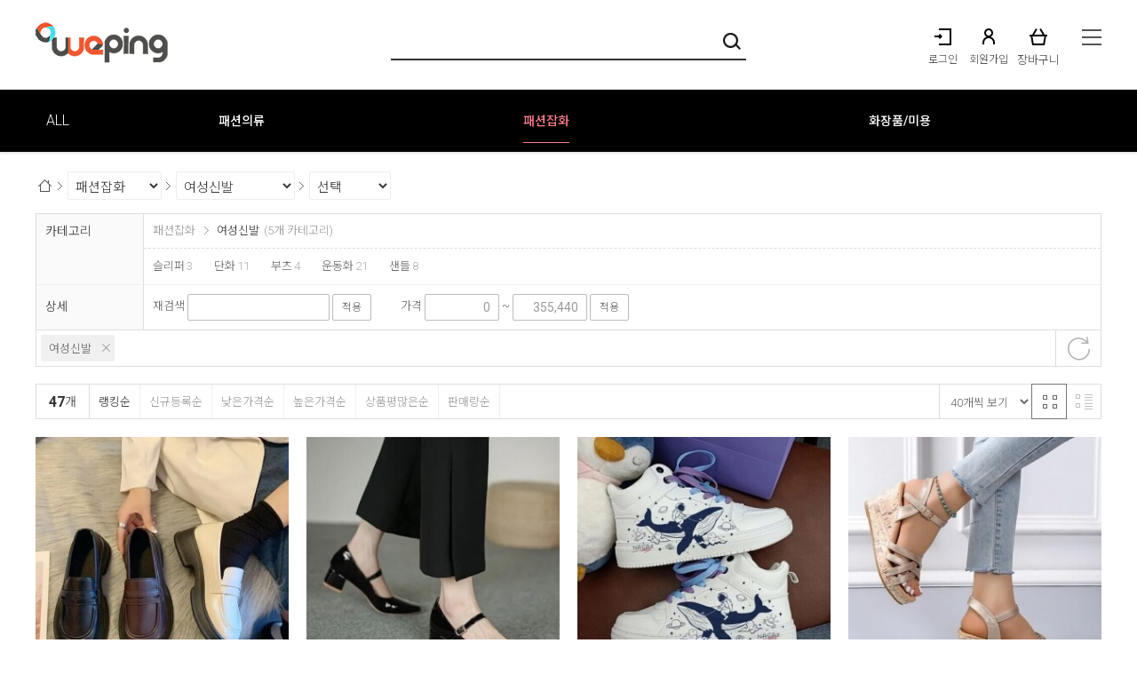

--- FILE ---
content_type: text/html; charset=UTF-8
request_url: https://weping.co.kr/goods/catalog?code=00020002
body_size: 16677
content:
<!-- ================= #HTML_HEADER :: START. 파일위치 : _modules/common/html_header.html ================= -->
<!-- ++++++++++++++++++++++++++++++++++++++++++++++++++++
@@ #HTML_HEADER @@
- 파일위치 : [스킨폴더]/_modules/common/html_header.html
++++++++++++++++++++++++++++++++++++++++++++++++++++ -->
<!doctype html>
<html xmlns="http://www.w3.org/1999/xhtml" lang="ko" xml:lang="ko"  xmlns:fb="http://ogp.me/ns/fb#"  xmlns:og="http://ogp.me/ns#">
<head prefix="og: http://ogp.me/ns# fb: http://ogp.me/ns/fb# website: http://ogp.me/ns/fb/website#">
<meta http-equiv="X-UA-Compatible" content="IE=edge" />
<meta charset="utf-8">
<script nonce="L3/VHcn6xjFP+NwHCWVyn7Sh1ydjPs217lsO1FwXf/Y=">window.Firstmall = window.Firstmall || {};
window.Firstmall.Config = {"Environment":{"MobileMode":true,"SetMode":null,"Language":"KR","isAdmin":false,"isSellerAdmin":false,"isUser":false,"Currency":{"Basic":{"Id":"KRW","Symbol":"원","Position":"after"},"Skin":{"Id":"KRW","Symbol":"원","Position":"after"}},"serviceLimit":{"H_FR":false,"H_AD":true,"H_NFR":true},"OperationType":"light","Protocol":"https","CacheBreaker":"afe0eba294279d50c8408292d8af4a8f517cd1d6"},"Security":{"PreventDrag":false,"PreventContextMenu":false,"MemberLogoutLimit":"60"},"Search":{"AutoComplete":true,"Suggest":false}};
(function(){ var aliases = {"gl_operation_type":window.Firstmall.Config.Environment.OperationType,"gl_mobile_mode":window.Firstmall.Config.Environment.MobileMode,"gl_set_mode":window.Firstmall.Config.Environment.SetMode,"gl_language":window.Firstmall.Config.Environment.Language,"gl_basic_currency":window.Firstmall.Config.Environment.Currency.Basic.Id,"gl_skin_currency":window.Firstmall.Config.Environment.Currency.Skin.Id,"gl_basic_currency_symbol":window.Firstmall.Config.Environment.Currency.Basic.Symbol,"gl_basic_currency_symbol_position":window.Firstmall.Config.Environment.Currency.Basic.Position,"gl_protocol":window.Firstmall.Config.Environment.Protocol+"://","gl_broadcast":window.Firstmall.Config.Environment.Broadcast}; for(var attr in aliases) { window[attr] = aliases[attr]; }})();</script>
<!-- <meta http-equiv="Content-Security-Policy" content="upgrade-insecure-requests" />  -->
<meta name="viewport" content="width=device-width, initial-scale=1.0, minimum-scale=1.0, maximum-scale=1.0">
<meta http-equiv="Content-Script-Type" content="text/javascript" />
<meta http-equiv="Content-Style-Type" content="text/css" />

<!--[ 네이버 웹마스터 도구 소유권 확인 ]-->
<meta name="naver-site-verification" content="e3df0bd0b4799729d1e64bf999e84e56ce2979ca" />
<!--[ 구글 머천트센터 소유권 확인 ]-->
<meta name="google-site-verification" content="VuIC_SsvgGM41qKNb58IZxTRf805j2kHQCKzvGrYhFc" />

<!-- Google Tag Manager -->
<script>(function(w,d,s,l,i){w[l]=w[l]||[];w[l].push({'gtm.start':
new Date().getTime(),event:'/data/skin/responsive_multishop_trendy_gl_1/_modules/common/gtm.js'});var f=d.getElementsByTagName(s)[0],
j=d.createElement(s),dl=l!='dataLayer'?'&l='+l:'';j.async=true;j.src=
'https://www.googletagmanager.com/gtm.js?id='+i+dl;f.parentNode.insertBefore(j,f);
})(window,document,'script','dataLayer','GTM-MDVCX4');</script>
<!-- End Google Tag Manager -->

<title>여성신발 - 위핑</title>

	<!-- SEO 설정이 있을경우 -->
	<meta name="Robots" content="index,follow" />
<meta name="title" content="여성신발 - 위핑" />
<meta name="author" content="위핑" />
<meta name="description" content="여성신발" />
<meta name="keywords" content="여성신발" />

<meta property="og:url" content="https://weping.co.kr/goods/catalog?code=00020002" />
<meta property="og:site_name" content="위핑" />
<meta property="og:title" content="여성신발 - 위핑" />
	<meta property="og:description" content="우리들의 오픈마켓 - 위핑" />

	<meta property="fb:app_id" content="786233916299419" />
		<meta property="og:type" content="website" />

<meta property="og:image" content="https://weping.co.kr/data/icon/favicon/snslogo.png?1769122922"  />
<link rel="image_src" href="https://weping.co.kr/data/icon/favicon/snslogo.png?1769122922"/>

<!-- 구글 웹폰트 -->
<link href="https://fonts.googleapis.com/css?family=Noto+Sans+KR:100,300,400,500,700&amp;subset=korean" rel="stylesheet">
<link href="https://fonts.googleapis.com/css?family=Roboto:100,300,400,500,700" rel="stylesheet">

<link rel="stylesheet" type="text/css" href="/data/skin/responsive_multishop_trendy_gl_1/css/jqueryui/black-tie/jquery-ui-1.8.16.custom.css" />
<link rel="stylesheet" type="text/css" href="/app/javascript/plugin/slick/slick.css"><!-- 반응형 슬라이드 -->
<link rel="stylesheet" type="text/css" href="/data/design/goods_info_style.css"><!-- 상품디스플레이 CSS -->
<link rel="stylesheet" type="text/css" href="/data/design/goods_info_user.css"><!-- ++++++++++++ 상품디스플레이 사용자/제작자 CSS ++++++++++++ -->
<link rel="stylesheet" type="text/css" href="/data/skin/responsive_multishop_trendy_gl_1/css/lib.css" />
<link rel="stylesheet" type="text/css" href="/data/skin/responsive_multishop_trendy_gl_1/css/common.css?v=20260123" />
<link rel="stylesheet" type="text/css" href="/data/skin/responsive_multishop_trendy_gl_1/css/board.css" />
<link rel="stylesheet" type="text/css" href="/data/skin/responsive_multishop_trendy_gl_1/css/buttons.css" />
<link rel="stylesheet" type="text/css" href="/data/skin/responsive_multishop_trendy_gl_1/css/mobile_pagination.css" />
<link rel="stylesheet" type="text/css" href="/link/css?k=quickdesign&v=20260123080203" /><!-- Quick Design CSS -->
<link rel="stylesheet" type="text/css" href="/data/skin/responsive_multishop_trendy_gl_1/css/broadcast.css" /> 
<link rel="stylesheet" type="text/css" href="/data/skin/responsive_multishop_trendy_gl_1/css/user.css" /><!-- ++++++++++++ 스킨 사용자/제작자 CSS ++++++++++++ -->
<link rel="stylesheet" href="/app/javascript/plugin/touchSlider/swiper.css" />
<!-- /CSS -->
<link rel="stylesheet" type="text/css" href="/app/javascript/plugin/jquery_swipe/jquery_swipe.css" />

<!-- 파비콘 -->
    <link rel="shortcut icon" href="https://weping.co.kr//data/icon/favicon/faviconFile.ico" />

<!-- 자바스크립트 -->
<script src="/app/javascript/jquery/jquery.min.js"></script>
<script src="/app/javascript/jquery/jquery-ui.min.js"></script>
<script src="/app/javascript/plugin/jquery.poshytip.min.js"></script>
<script src="/app/javascript/plugin/jquery.activity-indicator-1.0.0.min.js"></script>
<script src="/app/javascript/plugin/jquery.cookie.js"></script>
<script src="/app/javascript/plugin/jquery.slides.min.js"></script>
<script src="/app/javascript/plugin/jquery.placeholder.js"></script>
<script src="/app/javascript/plugin/validate/jquery.validate.js"></script>
<script src="/app/javascript/plugin/ezmark/js/jquery.ezmark.min.js"></script>
<script src="/app/javascript/plugin/custom-select-box.js"></script>
<script src="/app/javascript/plugin/custom-mobile-pagination.js"></script>
<script src="/app/javascript/plugin/slick/slick.min.js"></script>
<script src="/app/javascript/plugin/jquery_swipe/jquery.event.swipe.js"></script>
<script src="/app/javascript/plugin/touchSlider/swiper.js"></script>


<script>
var REQURL = '/goods/catalog?code=00020002';
var WINDOWWIDTH = window.innerWidth;
// sns 만14세 동의 체크 변수
var kid_agree = "";
</script>


<style type="text/css">

/* 레이아웃설정 폰트 적용 */
#layout_body body,
#layout_body table,
#layout_body div,
#layout_body input,
#layout_body textarea,
#layout_body select,
#layout_body span
{
}

/* 레이아웃설정 스크롤바색상 적용 */
</style>

<!--[ 네이버 공통유입 스크립트 ]-->
<script type="text/javascript" src="https://wcs.naver.net/wcslog.js"></script><script type="text/javascript">
	if(!wcs_add) var wcs_add = {};
	wcs_add["wa"] = "";
			wcs.inflow('weping.co.kr');
			$(window).load(function() {
		wcs_do(); // 로그 수집 함수 (페이지 로딩후 실행됩니다)
	});
</script>


<!-- /자바스크립트 -->
<script>!function(f,b,e,v,n,t,s){if(f.fbq)return;n=f.fbq=function(){n.callMethod?n.callMethod.apply(n,arguments):n.queue.push(arguments)};if(!f._fbq)f._fbq=n;n.push=n;n.loaded=!0;n.version='2.0';n.queue=[];t=b.createElement(e);t.async=!0; t.src=v;s=b.getElementsByTagName(e)[0];s.parentNode.insertBefore(t,s)}(window, document,'script','https://connect.facebook.net/en_US/fbevents.js');fbq('init', '871903124251673', {}, {'agent':'plgabia'});fbq('track', 'PageView');</script><noscript><img height='1' width='1' style='display:none' src='https://www.facebook.com/tr?id=871903124251673&ev=PageView&noscript=1' /></noscript><script src="/app/javascript/js/dev-tools.js?v=afe0eba294279d50c840"></script><script src="/app/javascript/js/goods-display_mobile.js?v=afe0eba294279d50c840"></script><script src="/app/javascript/js/design.js?v=afe0eba294279d50c840"></script><script src="/app/javascript/js/common.js?v=afe0eba294279d50c840"></script><script src="/app/javascript/js/common-mobile.js?v=afe0eba294279d50c840"></script><script src="/app/javascript/js/front-layout.js?v=afe0eba294279d50c840"></script><script src="/app/javascript/js/base64.js?v=afe0eba294279d50c840"></script><script src="/app/javascript/js/skin-responsive.js?v=afe0eba294279d50c840"></script><script src="/data/js/language/L10n_KR.js?v=afe0eba294279d50c840"></script><script src="/data/skin/responsive_multishop_trendy_gl_1/common/jquery.event.drag-1.5.min.js?v=afe0eba294279d50c840"></script><script src="/data/skin/responsive_multishop_trendy_gl_1/common/jquery.touchSlider.js?v=afe0eba294279d50c840"></script><script src="/data/skin/responsive_multishop_trendy_gl_1/common/responsive.js?v=afe0eba294279d50c840"></script><script src="/data/skin/responsive_multishop_trendy_gl_1/common/script.js?v=afe0eba294279d50c840"></script><script src="/data/skin/responsive_multishop_trendy_gl_1/common/search_ver2.js?v=afe0eba294279d50c840"></script><script src="/data/skin/responsive_multishop_trendy_gl_1/common/user.js?v=afe0eba294279d50c840"></script><script src="/app/javascript/plugin/jquery.bxslider.js?v=afe0eba294279d50c840"></script>
</head>

<body>
<!-- Google Tag Manager (noscript) -->
<noscript><iframe src="https://www.googletagmanager.com/ns.html?id=GTM-MDVCX4"
height="0" width="0" style="display:none;visibility:hidden"></iframe></noscript>
<!-- End Google Tag Manager (noscript) -->


<!-- ================= #HTML_HEADER :: END. 파일위치 : _modules/common/html_header.html ================= -->

<!--[ 디자인모드 호출 스크립트]-->

<!--[ 모바일쇼핑몰 디자인모드시 화면 구성 ]-->

<style>
#layout_body {
background-color:#ffffff;}
#layer_pay {position:absolute;top:0px;width:100%;height:100%;background-color:#ffffff;text-align:center;z-index:999999;}
#payprocessing {text-align:center;position:absolute;width:100%;top:150px;z-index:99999999px;}
</style>

<div id="wrap">
	<!-- ================= 어사이드 :: START. 파일위치 : _modules/common/layout_side.html (비동기 로드) ================= -->
	<div id="layout_side" class="layout_side"></div>
	<!-- ================= 어사이드 :: END. 파일위치 : _modules/common/layout_side.html (비동기 로드) ================= -->
	<a href="javascript:;" id="side_close" class="side_close">어사이드 닫기</a>

	<div id="layout_wrap" class="layout_wrap">
		<!-- ================= #LAYOUT_HEADER :: START. 파일위치 : layout_header/standard.html (default) ================= -->

<!-- ++++++++++++++++++++++++++++++++++++++++++++++++++++
@@ #LAYOUT_HEADER @@
- 파일위치 : [스킨폴더]/layout_header/standard.html
++++++++++++++++++++++++++++++++++++++++++++++++++++ -->


<!-- //띠배너/팝업 -->

<div id="layout_header" class="layout_header">
	
	<div class="logo_wrap">
		<div class="resp_wrap">
			<!-- logo -->
			<h1 class="logo_area">
				<a href='/main/index' target='_self'><img src="/data/skin/responsive_multishop_trendy_gl_1/images/design_resp/logo.png" title="위핑" alt="위핑"></a>
			</h1>

			<!-- 햄버거 버튼 -->
			<div class="resp_top_hamburger">
				<a href="#category"><b>aside menu</b></a>
			</div>

			<!-- +++++++++++++++++++++++++ 검색 리뉴얼 +++++++++++++++++++++++++++++ -->
			<div id="searchModule" class="resp_top_search">
				<a href="javascript:void(0)" id="btnSearchV2" class="btn_search_open">검색</a>
				<div id="searchVer2" class="search_ver2">
					<div class="search_new">
						<!-- ------- 검색 입력 ------- -->
						<form name="topSearchForm" id="topSearchForm" action="/goods/search">
						<div class="input_area">
							<div class="cont">
								<label class="search_box"><input type="text" name="search_text" id="searchVer2InputBox" class="search_ver2_input_box" autocomplete="off" /></label>
								<button type="submit" class="search"></button>
								<button type="button" class="close searchModuleClose"></button>
							</div>
						</div>
						</form>
						<!-- ------- 페이지별 기본 검색 ------- -->
						<!-- ------- //검색 입력 ------- -->
						<div class="contetns_area" style="display:none;">
						<!-- ------- 최근 검색어, 최근본 상품 ------- -->
							<div id="recentArea" class="recent_area">
								<ul class="tab_btns">
									<li class="on"><a href="#recent-searched-list">최근 검색어</a></li>
									<li><a href="#recent-item-list">최근본 상품</a></li>
								</ul>
								<!-- 최근 검색어 -->
								<div id="recent-searched-list" class="tab_contents">
									<ul id="recentSearchedList" class="searching_list">
										<li class="no_data">최근검색어가 없습니다.</li>
									</ul>
									<div id="recentSearchedGuide" class="no_data" style="display:none;">최근 검색어 저장 기능이 꺼져있습니다.</div>
									<ul class="tab_foot_menu">
										<li class="menu_item">
											<a href="javascript:void(0)" data-value="all" onclick="searchRecentRemove(this)">전체삭제</a>
											<a class="btnRecentAuto off" href="javascript:void(0)">자동저장 끄기</a>
											<a class="btnRecentAuto on" href="javascript:void(0)" style="display:none;">자동저장 <span class="importcolor">켜기</span></a>
										</li>
										<li class="search_close searchModuleClose"><a href="javascript:void(0)">닫기</a></li>
									</ul>
								</div>
								<!-- //최근 검색어 -->
								<!-- 최근본 상품 -->
								<div id="recent-item-list" class="tab_contents" style="display:none;">
									<ul class="recent_item_list">
										<li class="no_data" style="display:none;">최근본 상품이 없습니다.</li>
									</ul>
									<ul class="tab_foot_menu">
										<li class="swiper_guide">
											<span class="to_left">&lt;</span>
											<span class="to_right">&gt;</span>
										</li>
										<li class="search_close searchModuleClose"><a href="javascript:void(0)">닫기</a></li>
									</ul>
								</div>
								<!-- //최근본 상품 -->
							</div>
						<!-- ------- //최근 검색어, 최근본 상품 ------- -->

						<!-- ------- 검색어 자동완성 ------- -->
							<div id="autoCompleteArea" class="autocomplete_area" style="display:none;">
							</div>
						<!-- ------- //검색어 자동완성 ------- -->
						</div>
					</div>
				</div>
			</div>
			<!-- +++++++++++++++++++++++++ //검색 리뉴얼 +++++++++++++++++++++++++++++ -->

			<ul class="util_wrap_menu2">
				<li class="user_login"><a href="/member/login" designElement="text" textIndex="5"  textTemplatePath="cmVzcG9uc2l2ZV9tdWx0aXNob3BfdHJlbmR5X2dsXzEvbGF5b3V0X2hlYWRlci9zdGFuZGFyZC5odG1s"  target="_self">로그인</a></li>
				<li class="user_join">
					<a href="/member/agreement" designElement="text" textIndex="6"  textTemplatePath="cmVzcG9uc2l2ZV9tdWx0aXNob3BfdHJlbmR5X2dsXzEvbGF5b3V0X2hlYWRlci9zdGFuZGFyZC5odG1s"  target="_self">회원가입</a>
				</li>
				<li class="respCartArea"><a href="/order/cart">장바구니</a></li>
<!--                 <li class="seller_login"><a href="http://weping.co.kr/selleradmin/login/index">판매자센터</a></li> -->
			</ul>

			<!-- 장바구니( 1023px 이하에서 노출됨 ) -->
			<a href="/order/cart" class="resp_top_cart"><span class="cart_cnt2">0</span></a>
            
		</div>
	</div>
	<!-- //로고 영역 -->


	<!-- +++++++++++ 카테고리 메뉴( 카테고리 메뉴를 미노출 하실 분은 style="display:none;" 처리 하세요. ex) id="cateSwiper" class="nav_wrap" style="display:none;" ) +++++++++++ -->
	<div id="cateSwiper" class="nav_wrap" data-submenu="type2">
		<div class="resp_wrap">
			<div class="nav_category_area">
				<div class="designCategoryNavigation">
					<ul class="respCategoryList">
						<li class="nav_category_all">
							<!-- 전체 카테고리 버튼 class 네임 : 'categoryAllBtn', 전체 브랜드 : 'brandAllBtn', 전체 지역 : 'locationAllBtn' -->
							<!-- 전체 카테고리 로딩 파일위치 : [스킨폴더]/_modules/category/all_navigation.html -->
							<a class="hand categoryAllBtn" designElement="text" textIndex="7"  textTemplatePath="cmVzcG9uc2l2ZV9tdWx0aXNob3BfdHJlbmR5X2dsXzEvbGF5b3V0X2hlYWRlci9zdGFuZGFyZC5odG1s"  title="전체 카테고리">ALL</a>
						</li>
						<!-- 카테고리 네비게이션. 파일위치 : [스킨폴더]/_modules/category/category_gnb.html -->
						<!-- 참고) 브랜드: showBrandLightNavigation(), 지역: showLocationLightNavigation() -->
						<!-- ++++++++++++++++++++++++++++++++++++++++++++++++++++
@@ 카테고리 네비게이션 @@
- 파일위치 : [스킨폴더]/_modules/category/category_gnb.html
- 현재 3뎁스까지 노출 가능
++++++++++++++++++++++++++++++++++++++++++++++++++++ -->

	<li class="categoryDepth1">
		<a class="categoryDepthLink designElement" designelement="category" href="/goods/catalog?code=0001"><em>패션의류</em></a>
		<div class="categorySub">
			<div class="categorySubWrap">
				<ul class="categoryDepth2">
					<li class="categorySubDepth">
						<ul class="categoryDepth3">
							<li><a href="/goods/catalog?code=000100010002">티셔츠</a></li>
							<li><a href="/goods/catalog?code=000100010003">블라우스/셔츠</a></li>
							<li><a href="/goods/catalog?code=000100010004">니트/스웨터</a></li>
							<li><a href="/goods/catalog?code=000100010005">카디건</a></li>
							<li><a href="/goods/catalog?code=000100010006">원피스</a></li>
							<li><a href="/goods/catalog?code=000100010007">스커트</a></li>
							<li><a href="/goods/catalog?code=000100010008">청바지</a></li>
							<li><a href="/goods/catalog?code=000100010009">바지</a></li>
							<li><a href="/goods/catalog?code=000100010010">점프슈트</a></li>
							<li><a href="/goods/catalog?code=000100010011">레깅스</a></li>
							<li><a href="/goods/catalog?code=000100010012">코트</a></li>
							<li><a href="/goods/catalog?code=000100010013">점퍼</a></li>
							<li><a href="/goods/catalog?code=000100010014">재킷</a></li>
							<li><a href="/goods/catalog?code=000100010015">정장세트</a></li>
							<li><a href="/goods/catalog?code=000100010016">조끼</a></li>
							<li><a href="/goods/catalog?code=000100010017">트레이닝복</a></li>
							<li><a href="/goods/catalog?code=000100010018">한복</a></li>
							<li><a href="/goods/catalog?code=000100010019">파티복</a></li>
							<li><a href="/goods/catalog?code=000100010020">유니폼/단체복</a></li>
							<li><a href="/goods/catalog?code=000100010021">레인코트</a></li>
							<li><a href="/goods/catalog?code=000100010001">코디세트</a></li>
						</ul>
						<a href="/goods/catalog?code=00010001">여성의류</a>
					</li>
					<li class="categorySubDepth">
						<ul class="categoryDepth3">
							<li><a href="/goods/catalog?code=000100020001">브라</a></li>
							<li><a href="/goods/catalog?code=000100020002">팬티</a></li>
							<li><a href="/goods/catalog?code=000100020003">브라팬티세트</a></li>
							<li><a href="/goods/catalog?code=000100020004">잠옷/홈웨어</a></li>
							<li><a href="/goods/catalog?code=000100020005">슬립</a></li>
							<li><a href="/goods/catalog?code=000100020006">러닝/캐미솔</a></li>
							<li><a href="/goods/catalog?code=000100020007">속치마/속바지</a></li>
							<li><a href="/goods/catalog?code=000100020008">보정속옷</a></li>
							<li><a href="/goods/catalog?code=000100020009">시즌성내의</a></li>
							<li><a href="/goods/catalog?code=000100020010">언더웨어소품</a></li>
						</ul>
						<a href="/goods/catalog?code=00010002">여성언더웨어/잠옷</a>
					</li>
					<li class="categorySubDepth">
						<ul class="categoryDepth3">
							<li><a href="/goods/catalog?code=000100030001">티셔츠</a></li>
							<li><a href="/goods/catalog?code=000100030002">니트/스웨터</a></li>
							<li><a href="/goods/catalog?code=000100030003">카디건</a></li>
							<li><a href="/goods/catalog?code=000100030004">셔츠/남방</a></li>
							<li><a href="/goods/catalog?code=000100030005">조끼</a></li>
							<li><a href="/goods/catalog?code=000100030006">청바지</a></li>
							<li><a href="/goods/catalog?code=000100030007">바지</a></li>
							<li><a href="/goods/catalog?code=000100030008">점퍼</a></li>
							<li><a href="/goods/catalog?code=000100030009">재킷</a></li>
							<li><a href="/goods/catalog?code=000100030010">코트</a></li>
							<li><a href="/goods/catalog?code=000100030011">정장세트</a></li>
							<li><a href="/goods/catalog?code=000100030012">트레이닝복</a></li>
							<li><a href="/goods/catalog?code=000100030013">한복</a></li>
							<li><a href="/goods/catalog?code=000100030014">유니폼/단체복</a></li>
							<li><a href="/goods/catalog?code=000100030015">레인코트</a></li>
							<li><a href="/goods/catalog?code=000100030016">코디세트</a></li>
							<li><a href="/goods/catalog?code=000100030017">점프슈트</a></li>
						</ul>
						<a href="/goods/catalog?code=00010003">남성의류</a>
					</li>
					<li class="categorySubDepth">
						<ul class="categoryDepth3">
							<li><a href="/goods/catalog?code=000100040001">팬티</a></li>
							<li><a href="/goods/catalog?code=000100040002">러닝</a></li>
							<li><a href="/goods/catalog?code=000100040003">러닝팬티세트</a></li>
							<li><a href="/goods/catalog?code=000100040004">잠옷/홈웨어</a></li>
							<li><a href="/goods/catalog?code=000100040005">보정속옷</a></li>
							<li><a href="/goods/catalog?code=000100040006">시즌성내의</a></li>
						</ul>
						<a href="/goods/catalog?code=00010004">남성언더웨어/잠옷</a>
					</li>
				</ul>
				<div class="categorySubBanner">
					<p xss="removed">null</p>
				</div>
			</div>
		</div>
	</li>
	<li class="categoryDepth1">
		<a class="categoryDepthLink designElement" designelement="category" href="/goods/catalog?code=0002"><em>패션잡화</em></a>
		<div class="categorySub">
			<div class="categorySubWrap">
				<ul class="categoryDepth2">
					<li class="categorySubDepth">
						<ul class="categoryDepth3">
							<li><a href="/goods/catalog?code=000200010001">여성양말</a></li>
							<li><a href="/goods/catalog?code=000200010002">남성양말</a></li>
						</ul>
						<a href="/goods/catalog?code=00020001">양말</a>
					</li>
					<li class="categorySubDepth">
						<ul class="categoryDepth3">
							<li><a href="/goods/catalog?code=000200020001">부티</a></li>
							<li><a href="/goods/catalog?code=000200020002">슬리퍼</a></li>
							<li><a href="/goods/catalog?code=000200020003">실내화</a></li>
							<li><a href="/goods/catalog?code=000200020004">단화</a></li>
							<li><a href="/goods/catalog?code=000200020005">힐/펌프스</a></li>
							<li><a href="/goods/catalog?code=000200020006">워커</a></li>
							<li><a href="/goods/catalog?code=000200020007">부츠</a></li>
							<li><a href="/goods/catalog?code=000200020008">운동화</a></li>
							<li><a href="/goods/catalog?code=000200020009">샌들</a></li>
							<li><a href="/goods/catalog?code=000200020010">기능화</a></li>
						</ul>
						<a href="/goods/catalog?code=00020002">여성신발</a>
					</li>
					<li class="categorySubDepth">
						<ul class="categoryDepth3">
							<li><a href="/goods/catalog?code=000200030001">웰트화</a></li>
							<li><a href="/goods/catalog?code=000200030002">실내화</a></li>
							<li><a href="/goods/catalog?code=000200030003">슬립온</a></li>
							<li><a href="/goods/catalog?code=000200030004">모카신/털신</a></li>
							<li><a href="/goods/catalog?code=000200030005">보트슈즈</a></li>
							<li><a href="/goods/catalog?code=000200030006">구두</a></li>
							<li><a href="/goods/catalog?code=000200030007">스니커즈</a></li>
							<li><a href="/goods/catalog?code=000200030008">샌들</a></li>
							<li><a href="/goods/catalog?code=000200030009">슬리퍼</a></li>
							<li><a href="/goods/catalog?code=000200030010">워커</a></li>
							<li><a href="/goods/catalog?code=000200030011">부츠</a></li>
							<li><a href="/goods/catalog?code=000200030012">운동화</a></li>
							<li><a href="/goods/catalog?code=000200030013">기능화</a></li>
						</ul>
						<a href="/goods/catalog?code=00020003">남성신발</a>
					</li>
					<li class="categorySubDepth">
						<ul class="categoryDepth3">
							<li><a href="/goods/catalog?code=000200040001">신발깔창</a></li>
							<li><a href="/goods/catalog?code=000200040002">신발끈</a></li>
							<li><a href="/goods/catalog?code=000200040003">보호쿠션/패드</a></li>
							<li><a href="/goods/catalog?code=000200040004">부츠키퍼</a></li>
							<li><a href="/goods/catalog?code=000200040005">구둣주걱</a></li>
							<li><a href="/goods/catalog?code=000200040006">기타신발용품</a></li>
							<li><a href="/goods/catalog?code=000200040007">슈즈커버</a></li>
						</ul>
						<a href="/goods/catalog?code=00020004">신발용품</a>
					</li>
					<li class="categorySubDepth">
						<ul class="categoryDepth3">
							<li><a href="/goods/catalog?code=000200050001">숄더백</a></li>
							<li><a href="/goods/catalog?code=000200050002">토트백</a></li>
							<li><a href="/goods/catalog?code=000200050003">크로스백</a></li>
							<li><a href="/goods/catalog?code=000200050004">클러치백</a></li>
							<li><a href="/goods/catalog?code=000200050005">파우치</a></li>
							<li><a href="/goods/catalog?code=000200050006">백팩</a></li>
							<li><a href="/goods/catalog?code=000200050007">힙색</a></li>
							<li><a href="/goods/catalog?code=000200050008">가방소품</a></li>
						</ul>
						<a href="/goods/catalog?code=00020005">여성가방</a>
					</li>
					<li class="categorySubDepth">
						<ul class="categoryDepth3">
							<li><a href="/goods/catalog?code=000200060001">숄더백</a></li>
							<li><a href="/goods/catalog?code=000200060002">토트백</a></li>
							<li><a href="/goods/catalog?code=000200060003">크로스백</a></li>
							<li><a href="/goods/catalog?code=000200060004">클러치백</a></li>
							<li><a href="/goods/catalog?code=000200060005">브리프케이스</a></li>
							<li><a href="/goods/catalog?code=000200060006">백팩</a></li>
							<li><a href="/goods/catalog?code=000200060007">힙색</a></li>
						</ul>
						<a href="/goods/catalog?code=00020006">남성가방</a>
					</li>
					<li class="categorySubDepth">
						<ul class="categoryDepth3">
							<li><a href="/goods/catalog?code=000200070001">보스턴가방</a></li>
							<li><a href="/goods/catalog?code=000200070002">복대</a></li>
							<li><a href="/goods/catalog?code=000200070003">이민/유학용 가방</a></li>
							<li><a href="/goods/catalog?code=000200070004">슈트케이스</a></li>
							<li><a href="/goods/catalog?code=000200070005">여권지갑/케이스</a></li>
							<li><a href="/goods/catalog?code=000200070006">여행소품케이스</a></li>
							<li><a href="/goods/catalog?code=000200070007">네임태그</a></li>
							<li><a href="/goods/catalog?code=000200070008">잠금벨트/자물쇠</a></li>
							<li><a href="/goods/catalog?code=000200070009">캐리어소품</a></li>
							<li><a href="/goods/catalog?code=000200070010">캐리어커버</a></li>
							<li><a href="/goods/catalog?code=000200070011">기내용 캐리어</a></li>
							<li><a href="/goods/catalog?code=000200070012">중대형 캐리어</a></li>
						</ul>
						<a href="/goods/catalog?code=00020007">여행용가방/소품</a>
					</li>
					<li class="categorySubDepth">
						<ul class="categoryDepth3">
							<li><a href="/goods/catalog?code=000200080001">통장지갑</a></li>
							<li><a href="/goods/catalog?code=000200080002">지갑기타세트</a></li>
							<li><a href="/goods/catalog?code=000200080003">머니클립</a></li>
							<li><a href="/goods/catalog?code=000200080004">카드/명함지갑</a></li>
							<li><a href="/goods/catalog?code=000200080005">열쇠지갑</a></li>
							<li><a href="/goods/catalog?code=000200080006">동전지갑</a></li>
							<li><a href="/goods/catalog?code=000200080007">여성지갑</a></li>
							<li><a href="/goods/catalog?code=000200080008">남성지갑</a></li>
						</ul>
						<a href="/goods/catalog?code=00020008">지갑</a>
					</li>
					<li class="categorySubDepth">
						<ul class="categoryDepth3">
							<li><a href="/goods/catalog?code=000200090001">여성벨트</a></li>
							<li><a href="/goods/catalog?code=000200090002">멜빵</a></li>
							<li><a href="/goods/catalog?code=000200090003">남성벨트</a></li>
						</ul>
						<a href="/goods/catalog?code=00020009">벨트</a>
					</li>
					<li class="categorySubDepth">
						<ul class="categoryDepth3">
							<li><a href="/goods/catalog?code=000200100001">군모</a></li>
							<li><a href="/goods/catalog?code=000200100002">선캡</a></li>
							<li><a href="/goods/catalog?code=000200100003">비니</a></li>
							<li><a href="/goods/catalog?code=000200100004">페도라</a></li>
							<li><a href="/goods/catalog?code=000200100005">두건/반다나</a></li>
							<li><a href="/goods/catalog?code=000200100006">사파리모자</a></li>
							<li><a href="/goods/catalog?code=000200100007">헌팅캡</a></li>
							<li><a href="/goods/catalog?code=000200100008">귀달이모자</a></li>
							<li><a href="/goods/catalog?code=000200100009">방울털모자</a></li>
							<li><a href="/goods/catalog?code=000200100010">귀마개</a></li>
							<li><a href="/goods/catalog?code=000200100011">야구모자</a></li>
							<li><a href="/goods/catalog?code=000200100012">스냅백</a></li>
							<li><a href="/goods/catalog?code=000200100013">베레모</a></li>
						</ul>
						<a href="/goods/catalog?code=00020010">모자</a>
					</li>
					<li class="categorySubDepth">
						<ul class="categoryDepth3">
							<li><a href="/goods/catalog?code=000200110001">여성장갑</a></li>
							<li><a href="/goods/catalog?code=000200110002">남성장갑</a></li>
							<li><a href="/goods/catalog?code=000200110003">암워머/토시</a></li>
						</ul>
						<a href="/goods/catalog?code=00020011">장갑</a>
					</li>
					<li class="categorySubDepth">
						<ul class="categoryDepth3">
							<li><a href="/goods/catalog?code=000200120001">선글라스</a></li>
							<li><a href="/goods/catalog?code=000200120002">선글라스 케이스/소품</a></li>
							<li><a href="/goods/catalog?code=000200120003">안경테</a></li>
							<li><a href="/goods/catalog?code=000200120004">안경케이스</a></li>
							<li><a href="/goods/catalog?code=000200120005">안경소품</a></li>
							<li><a href="/goods/catalog?code=000200120006">안경줄</a></li>
						</ul>
						<a href="/goods/catalog?code=00020012">선글라스/안경테</a>
					</li>
					<li class="categorySubDepth">
						<ul class="categoryDepth3">
							<li><a href="/goods/catalog?code=000200130001">헤어밴드</a></li>
							<li><a href="/goods/catalog?code=000200130002">헤어핀</a></li>
							<li><a href="/goods/catalog?code=000200130003">헤어끈</a></li>
							<li><a href="/goods/catalog?code=000200130004">헤어액세서리소품</a></li>
							<li><a href="/goods/catalog?code=000200130005">가발</a></li>
						</ul>
						<a href="/goods/catalog?code=00020013">헤어액세서리</a>
					</li>
					<li class="categorySubDepth">
						<ul class="categoryDepth3">
							<li><a href="/goods/catalog?code=000200140001">기타패션소품</a></li>
							<li><a href="/goods/catalog?code=000200140002">커프스</a></li>
							<li><a href="/goods/catalog?code=000200140003">머플러</a></li>
							<li><a href="/goods/catalog?code=000200140004">넥워머</a></li>
							<li><a href="/goods/catalog?code=000200140005">숄</a></li>
							<li><a href="/goods/catalog?code=000200140006">넥케이프</a></li>
							<li><a href="/goods/catalog?code=000200140007">행커치프</a></li>
							<li><a href="/goods/catalog?code=000200140008">키홀더</a></li>
							<li><a href="/goods/catalog?code=000200140009">부채</a></li>
							<li><a href="/goods/catalog?code=000200140010">와펜</a></li>
							<li><a href="/goods/catalog?code=000200140011">코르사주</a></li>
							<li><a href="/goods/catalog?code=000200140012">한복소품</a></li>
							<li><a href="/goods/catalog?code=000200140013">스카프</a></li>
							<li><a href="/goods/catalog?code=000200140014">손수건</a></li>
							<li><a href="/goods/catalog?code=000200140015">넥타이</a></li>
							<li><a href="/goods/catalog?code=000200140016">우산</a></li>
							<li><a href="/goods/catalog?code=000200140017">양산</a></li>
							<li><a href="/goods/catalog?code=000200140018">스타킹</a></li>
							<li><a href="/goods/catalog?code=000200140019">브로치</a></li>
						</ul>
						<a href="/goods/catalog?code=00020014">패션소품</a>
					</li>
					<li class="categorySubDepth">
						<ul class="categoryDepth3">
							<li><a href="/goods/catalog?code=000200150001">커플시계</a></li>
							<li><a href="/goods/catalog?code=000200150002">아동시계</a></li>
							<li><a href="/goods/catalog?code=000200150003">시계수리용품</a></li>
							<li><a href="/goods/catalog?code=000200150004">패션시계</a></li>
							<li><a href="/goods/catalog?code=000200150005">시계소품</a></li>
						</ul>
						<a href="/goods/catalog?code=00020015">시계</a>
					</li>
					<li class="categorySubDepth">
						<ul class="categoryDepth3">
							<li><a href="/goods/catalog?code=000200170001">반지</a></li>
							<li><a href="/goods/catalog?code=000200170002">귀걸이</a></li>
							<li><a href="/goods/catalog?code=000200170003">목걸이</a></li>
							<li><a href="/goods/catalog?code=000200170004">펜던트</a></li>
							<li><a href="/goods/catalog?code=000200170005">주얼리세트</a></li>
							<li><a href="/goods/catalog?code=000200170006">주얼리소품</a></li>
							<li><a href="/goods/catalog?code=000200170007">팔찌</a></li>
							<li><a href="/goods/catalog?code=000200170008">발찌</a></li>
						</ul>
						<a href="/goods/catalog?code=00020017">주얼리</a>
					</li>
				</ul>
			</div>
		</div>
	</li>
	<li class="categoryDepth1">
		<a class="categoryDepthLink designElement" designelement="category" href="/goods/catalog?code=0003"><em>화장품/미용</em></a>
		<div class="categorySub">
			<div class="categorySubWrap">
				<ul class="categoryDepth2">
					<li class="categorySubDepth">
						<ul class="categoryDepth3">
							<li><a href="/goods/catalog?code=000300010001">넥케어</a></li>
							<li><a href="/goods/catalog?code=000300010002">스킨/토너</a></li>
							<li><a href="/goods/catalog?code=000300010003">로션</a></li>
							<li><a href="/goods/catalog?code=000300010004">에센스</a></li>
							<li><a href="/goods/catalog?code=000300010005">크림</a></li>
							<li><a href="/goods/catalog?code=000300010006">아이케어</a></li>
							<li><a href="/goods/catalog?code=000300010007">미스트</a></li>
							<li><a href="/goods/catalog?code=000300010008">페이스오일</a></li>
							<li><a href="/goods/catalog?code=000300010009">화장품세트</a></li>
							<li><a href="/goods/catalog?code=000300010010">톤업크림</a></li>
						</ul>
						<a href="/goods/catalog?code=00030001">스킨케어</a>
					</li>
					<li class="categorySubDepth">
						<ul class="categoryDepth3">
							<li><a href="/goods/catalog?code=000300020001">선크림</a></li>
							<li><a href="/goods/catalog?code=000300020002">선스프레이</a></li>
							<li><a href="/goods/catalog?code=000300020003">선스틱</a></li>
							<li><a href="/goods/catalog?code=000300020004">선파우더/쿠션</a></li>
							<li><a href="/goods/catalog?code=000300020005">애프터선</a></li>
							<li><a href="/goods/catalog?code=000300020006">선케어세트</a></li>
							<li><a href="/goods/catalog?code=000300020007">태닝</a></li>
						</ul>
						<a href="/goods/catalog?code=00030002">선케어</a>
					</li>
					<li class="categorySubDepth">
						<ul class="categoryDepth3">
							<li><a href="/goods/catalog?code=000300030001">클렌징폼</a></li>
							<li><a href="/goods/catalog?code=000300030002">클렌징오일</a></li>
							<li><a href="/goods/catalog?code=000300030003">클렌징크림</a></li>
							<li><a href="/goods/catalog?code=000300030004">클렌징로션</a></li>
							<li><a href="/goods/catalog?code=000300030005">클렌징젤</a></li>
							<li><a href="/goods/catalog?code=000300030006">클렌징워터</a></li>
							<li><a href="/goods/catalog?code=000300030007">클렌징티슈</a></li>
							<li><a href="/goods/catalog?code=000300030008">클렌징비누</a></li>
							<li><a href="/goods/catalog?code=000300030009">클렌징파우더</a></li>
							<li><a href="/goods/catalog?code=000300030010">립앤아이리무버</a></li>
							<li><a href="/goods/catalog?code=000300030011">스크럽/필링</a></li>
							<li><a href="/goods/catalog?code=000300030012">클렌징세트</a></li>
						</ul>
						<a href="/goods/catalog?code=00030003">클렌징</a>
					</li>
					<li class="categorySubDepth">
						<ul class="categoryDepth3">
							<li><a href="/goods/catalog?code=000300040001">마스크시트</a></li>
							<li><a href="/goods/catalog?code=000300040002">필오프팩</a></li>
							<li><a href="/goods/catalog?code=000300040003">워시오프팩</a></li>
							<li><a href="/goods/catalog?code=000300040004">코팩</a></li>
							<li><a href="/goods/catalog?code=000300040005">수면팩</a></li>
							<li><a href="/goods/catalog?code=000300040006">마사지크림/젤</a></li>
							<li><a href="/goods/catalog?code=000300040007">마스크/팩세트</a></li>
						</ul>
						<a href="/goods/catalog?code=00030004">마스크/팩</a>
					</li>
					<li class="categorySubDepth">
						<ul class="categoryDepth3">
							<li><a href="/goods/catalog?code=000300050001">메이크업베이스</a></li>
							<li><a href="/goods/catalog?code=000300050002">트윈케이크</a></li>
							<li><a href="/goods/catalog?code=000300050003">컨실러</a></li>
							<li><a href="/goods/catalog?code=000300050004">베이스메이크업세트</a></li>
							<li><a href="/goods/catalog?code=000300050005">BB크림</a></li>
							<li><a href="/goods/catalog?code=000300050006">CC크림</a></li>
							<li><a href="/goods/catalog?code=000300050007">프라이머</a></li>
							<li><a href="/goods/catalog?code=000300050008">파우더</a></li>
							<li><a href="/goods/catalog?code=000300050009">파운데이션</a></li>
						</ul>
						<a href="/goods/catalog?code=00030005">베이스메이크업</a>
					</li>
					<li class="categorySubDepth">
						<ul class="categoryDepth3">
							<li><a href="/goods/catalog?code=000300060001">립스틱</a></li>
							<li><a href="/goods/catalog?code=000300060002">립케어</a></li>
							<li><a href="/goods/catalog?code=000300060003">립글로스</a></li>
							<li><a href="/goods/catalog?code=000300060004">립틴트</a></li>
							<li><a href="/goods/catalog?code=000300060005">립라이너</a></li>
							<li><a href="/goods/catalog?code=000300060006">아이섀도</a></li>
							<li><a href="/goods/catalog?code=000300060007">마스카라</a></li>
							<li><a href="/goods/catalog?code=000300060008">아이브로</a></li>
							<li><a href="/goods/catalog?code=000300060009">블러셔</a></li>
							<li><a href="/goods/catalog?code=000300060010">하이라이터/쉐이딩</a></li>
							<li><a href="/goods/catalog?code=000300060011">색조메이크업세트</a></li>
							<li><a href="/goods/catalog?code=000300060012">아이라이너</a></li>
							<li><a href="/goods/catalog?code=000300060013">속눈썹영양제</a></li>
						</ul>
						<a href="/goods/catalog?code=00030006">색조메이크업</a>
					</li>
					<li class="categorySubDepth">
						<ul class="categoryDepth3">
							<li><a href="/goods/catalog?code=000300070001">매니큐어</a></li>
							<li><a href="/goods/catalog?code=000300070002">네일아트</a></li>
							<li><a href="/goods/catalog?code=000300070003">네일영양제</a></li>
							<li><a href="/goods/catalog?code=000300070004">네일리무버</a></li>
							<li><a href="/goods/catalog?code=000300070005">네일케어도구</a></li>
							<li><a href="/goods/catalog?code=000300070006">네일케어세트</a></li>
							<li><a href="/goods/catalog?code=000300070007">손발톱정리기</a></li>
						</ul>
						<a href="/goods/catalog?code=00030007">네일케어</a>
					</li>
					<li class="categorySubDepth">
						<ul class="categoryDepth3">
							<li><a href="/goods/catalog?code=000300080001">바디크림</a></li>
							<li><a href="/goods/catalog?code=000300080002">바디오일</a></li>
							<li><a href="/goods/catalog?code=000300080003">바디미스트</a></li>
							<li><a href="/goods/catalog?code=000300080004">바디파우더</a></li>
							<li><a href="/goods/catalog?code=000300080005">바디클렌저</a></li>
							<li><a href="/goods/catalog?code=000300080006">바디스크럽</a></li>
							<li><a href="/goods/catalog?code=000300080007">여성청결제</a></li>
							<li><a href="/goods/catalog?code=000300080008">목욕비누</a></li>
							<li><a href="/goods/catalog?code=000300080009">핸드케어</a></li>
							<li><a href="/goods/catalog?code=000300080010">풋케어</a></li>
							<li><a href="/goods/catalog?code=000300080011">입욕제</a></li>
							<li><a href="/goods/catalog?code=000300080012">아로마테라피</a></li>
							<li><a href="/goods/catalog?code=000300080013">데오드란트</a></li>
							<li><a href="/goods/catalog?code=000300080014">제모제</a></li>
							<li><a href="/goods/catalog?code=000300080015">바디슬리밍</a></li>
							<li><a href="/goods/catalog?code=000300080016">바디케어세트</a></li>
							<li><a href="/goods/catalog?code=000300080017">바디로션</a></li>
							<li><a href="/goods/catalog?code=000300080018">샤워코롱</a></li>
						</ul>
						<a href="/goods/catalog?code=00030008">바디케어</a>
					</li>
					<li class="categorySubDepth">
						<ul class="categoryDepth3">
							<li><a href="/goods/catalog?code=000300090001">샴푸</a></li>
							<li><a href="/goods/catalog?code=000300090002">린스</a></li>
							<li><a href="/goods/catalog?code=000300090003">트리트먼트</a></li>
							<li><a href="/goods/catalog?code=000300090004">헤어에센스</a></li>
							<li><a href="/goods/catalog?code=000300090005">헤어팩</a></li>
							<li><a href="/goods/catalog?code=000300090006">헤어미스트</a></li>
							<li><a href="/goods/catalog?code=000300090007">두피케어</a></li>
							<li><a href="/goods/catalog?code=000300090008">탈모케어</a></li>
							<li><a href="/goods/catalog?code=000300090009">헤어케어세트</a></li>
						</ul>
						<a href="/goods/catalog?code=00030009">헤어케어</a>
					</li>
					<li class="categorySubDepth">
						<ul class="categoryDepth3">
							<li><a href="/goods/catalog?code=000300100001">헤어왁스</a></li>
							<li><a href="/goods/catalog?code=000300100002">헤어스프레이</a></li>
							<li><a href="/goods/catalog?code=000300100003">헤어무스</a></li>
							<li><a href="/goods/catalog?code=000300100004">헤어젤</a></li>
							<li><a href="/goods/catalog?code=000300100005">헤어글레이즈</a></li>
							<li><a href="/goods/catalog?code=000300100006">염색약</a></li>
							<li><a href="/goods/catalog?code=000300100007">파마약</a></li>
						</ul>
						<a href="/goods/catalog?code=00030010">헤어스타일링</a>
					</li>
					<li class="categorySubDepth">
						<ul class="categoryDepth3">
							<li><a href="/goods/catalog?code=000300110001">여성향수</a></li>
							<li><a href="/goods/catalog?code=000300110002">남성향수</a></li>
							<li><a href="/goods/catalog?code=000300110003">남녀공용향수</a></li>
							<li><a href="/goods/catalog?code=000300110004">향수세트</a></li>
						</ul>
						<a href="/goods/catalog?code=00030011">향수</a>
					</li>
					<li class="categorySubDepth">
						<ul class="categoryDepth3">
							<li><a href="/goods/catalog?code=000300120001">바디소품</a></li>
							<li><a href="/goods/catalog?code=000300120002">타투</a></li>
							<li><a href="/goods/catalog?code=000300120003">화장품케이스</a></li>
							<li><a href="/goods/catalog?code=000300120004">아이소품</a></li>
							<li><a href="/goods/catalog?code=000300120005">페이스소품</a></li>
							<li><a href="/goods/catalog?code=000300120006">헤어소품</a></li>
							<li><a href="/goods/catalog?code=000300120007">메이크업브러시</a></li>
							<li><a href="/goods/catalog?code=000300120008">피부케어기기</a></li>
							<li><a href="/goods/catalog?code=000300120009">DIY화장품재료</a></li>
						</ul>
						<a href="/goods/catalog?code=00030012">뷰티소품</a>
					</li>
					<li class="categorySubDepth">
						<ul class="categoryDepth3">
							<li><a href="/goods/catalog?code=000300130001">스킨</a></li>
							<li><a href="/goods/catalog?code=000300130002">로션</a></li>
							<li><a href="/goods/catalog?code=000300130003">에센스</a></li>
							<li><a href="/goods/catalog?code=000300130004">크림</a></li>
							<li><a href="/goods/catalog?code=000300130005">아이케어</a></li>
							<li><a href="/goods/catalog?code=000300130006">올인원</a></li>
							<li><a href="/goods/catalog?code=000300130007">선크림</a></li>
							<li><a href="/goods/catalog?code=000300130008">클렌징</a></li>
							<li><a href="/goods/catalog?code=000300130009">스크럽/필링</a></li>
							<li><a href="/goods/catalog?code=000300130010">마스크/팩</a></li>
							<li><a href="/goods/catalog?code=000300130011">메이크업</a></li>
							<li><a href="/goods/catalog?code=000300130012">쉐이빙폼</a></li>
							<li><a href="/goods/catalog?code=000300130013">남성청결제</a></li>
							<li><a href="/goods/catalog?code=000300130014">남성화장품세트</a></li>
						</ul>
						<a href="/goods/catalog?code=00030013">남성화장품</a>
					</li>
				</ul>
			</div>
		</div>
	</li>

						<!-- //카테고리 네비게이션 -->
						<!-- 2025-07-14 상단 'NEW', 'BEST' 메뉴 자체를 보호막 적용하기 (시작) -->
						
						<!-- 2025-07-14 상단 'NEW', 'BEST' 메뉴 자체를 보호막 적용하기 (끝) -->						
						<!--<li class="custom_nav_link">
							<a class="categoryDepthLink" designElement="text" href="/goods/new_arrivals"><em>NEW</em></a>
						</li>-->
						<!--<li class="custom_nav_link">
							<a class="categoryDepthLink" designElement="text" href="/goods/best"><em>BEST</em></a>
						</li>-->
						<!--<li class="custom_nav_link">
							<a class="categoryDepthLink" designElement="text" href="/goods/brand_main"><em>BRANDS</em></a>
						</li>-->
						<!--<li class="custom_nav_link">
							<a class="categoryDepthLink" designElement="text" href="/promotion/event"><em>EVENT</em></a>
						</li>-->
						<!--<li class="custom_nav_link">
							<a class="categoryDepthLink" designElement="text" href="/board/?id=custom_bbs2" target="_self">STORY</a>-->
						</li>
					</ul>
				</div>
			</div>
		</div>
	</div>
	<!-- +++++++++++ //카테고리 메뉴 +++++++++++ -->

	<!-- 카테고리 전체 네비게이션 팝업 START -->
	<div id="categoryAll_wrap" class="categoryAll_wrap" style="display:none;">
		<div class="categoryAllContainer"><!-- 로딩 파일위치 : [스킨폴더]/_modules/category/all_navigation.html --></div>
	</div>
	<!-- 카테고리 전체 네비게이션 팝업 END -->

	<!-- 브랜드 전체 네비게이션 팝업 START -->
	<div id="brandAll_wrap" class="brandAll_wrap" style="display:none;">
		<div class="brandAllContainer"><!-- 로딩 파일위치 : [스킨폴더]/_modules/brand/all_navigation.html --></div>
	</div>
	<!-- 브랜드 전체 네비게이션 팝업 END -->

	<!-- 지역 전체 네비게이션 팝업 START -->
	<div id="locationAll_wrap" class="locationAll_wrap" style="display:none;">
		<div class="locationAllContainer"><!-- 로딩 파일위치 : [스킨폴더]/_modules/location/all_navigation.html --></div>
	</div>
	<!-- 지역 전체 네비게이션 팝업 END -->

</div>
<!-- 상단영역 : 끝 -->
<script type="text/javascript" src="/data/skin/responsive_multishop_trendy_gl_1/common/search_ver2_ready.js"></script><!-- 반응형 관련 프론트 js : 검색, 자동검색어 최근본상품 -->
<script type="text/javascript">
var resp_loc_top;
function flyingTitleBar() {
	//var resp_loc_top = $("#layout_header .logo_wrap").offset().top;
	var obj = $("#layout_header .logo_wrap");
	var obj_H = $("#layout_header .logo_wrap").outerHeight();
	$(document).scroll(function(){
		//alert( resp_loc_top );
		if ( ( $('.designPopupBand').is(':hidden') || $('.designPopupBand').length < 1 )  && window.innerWidth < 480 ) {
			if ( $("#layout_header .util_wrap").is(':hidden') ) {
				resp_loc_top = 0;
			} else {
				resp_loc_top = $("#layout_header .util_wrap").outerHeight(); // 띠배너 클로즈시 보정
			}
		}
		if(resp_loc_top < $(document).scrollTop() && window.innerWidth < 480 ){
				obj.addClass("flying");
				if ( !$('#gonBox').length ) {
					$('#layout_header .logo_wrap').before('<div id="gonBox"></div>');
					$('#gonBox').css( 'height', obj_H + 'px' );
				}
		} else {
			obj.removeClass('flying');
			if ( $('#gonBox').length ) {
				$('#gonBox').remove();
			}
		}
	});
}

$(function(){
	// 텍스트 수정기능을 통해 소스에 박혀있는 카테고리 삭제시 --> 항목 삭제
	$('#cateSwiper .custom_nav_link').each(function(e) {
		if ( $(this).find('a').text() == '' ) {
			$(this).remove();
		}
	});

	/* 카테고리 활성화 */
	var url2, cateIndex;
	$('#layout_header .designCategoryNavigation .respCategoryList>li').each(function() {
		url2 = $(this).find('a').attr('href');
		if ( REQURL == url2 ) {
			cateIndex = $(this).index();
		} else if ( REQURL != url2 && ( REQURL.substr( 0, REQURL.length-4 ) == url2 || REQURL.substr( 0, REQURL.length-8 ) == url2) ) {
			// 1depth 카테고리 일치하는 요소가 없는 경우 2뎁스에서 검색
			cateIndex = $(this).index();
		}
	});
	$('#layout_header .designCategoryNavigation .respCategoryList>li').eq(cateIndex).addClass('on');
	/* //카테고리 활성화 */

	/* 카테고리 swiper 동작( 1024 미만인 경우 동작, 1024 이상인 경우 : 마우스 오버시 서브메뉴 노출 ) */
	var slideshowSwiper = undefined;
	if ( window.innerWidth < 1280 && $('#cateSwiper .designCategoryNavigation').length > 0 ) {
		$('#cateSwiper .designCategoryNavigation ul.respCategoryList>li').addClass('swiper-slide');
		slideshowSwiper = new Swiper('#cateSwiper .designCategoryNavigation', {
			wrapperClass: 'respCategoryList',
			slidesPerView: 'auto'
		});
		slideshowSwiper.slideTo( (cateIndex-1), 800, false );
	} else {
		$('#cateSwiper .designCategoryNavigation ul.respCategoryList>li').removeClass('swiper-slide');
		$('#layout_header .respCategoryList .categoryDepth1').hover(
			function() { $(this).find('.categorySub').show(); },
			function() { $(this).find('.categorySub').hide(); }
		);
	}
	$( window ).resize(function() {
		if ( window.innerWidth != WINDOWWIDTH ) {
			if ( window.innerWidth < 1280 && $('#cateSwiper .designCategoryNavigation').length > 0 && slideshowSwiper == undefined ) {
				$('#cateSwiper .designCategoryNavigation ul.respCategoryList>li').addClass('swiper-slide');
				$('#layout_header .respCategoryList .categoryDepth1').off('hover');
				slideshowSwiper = new Swiper('#cateSwiper .designCategoryNavigation', {
					wrapperClass: 'respCategoryList',
					slidesPerView: 'auto'
				});
				slideshowSwiper.slideTo( (cateIndex-1), 800, false );
			} else if ( window.innerWidth > 1279 && slideshowSwiper != undefined ) {
				slideshowSwiper.slideTo( 0, 800, false );
				$('#cateSwiper .designCategoryNavigation ul.respCategoryList>li').removeClass('swiper-slide');
				slideshowSwiper.destroy();
				slideshowSwiper = undefined;
				$('#layout_header .respCategoryList .categoryDepth1').hover(
					function() { $(this).find('.categorySub').show(); },
					function() { $(this).find('.categorySub').hide(); }
				);
			}
		}
	});
	/* //카테고리 swiper 동작( 1024 미만인 경우 동작, 1024 이상인 경우 : 마우스 오버시 서브메뉴 노출 ) */

	//================= 카테고리 전체 네비게이션 START ====================
	$('.categoryAllBtn').click(function() {
		$('#categoryAll_wrap .categoryAllContainer').load('/common/category_all_navigation', function() {
			$('#categoryAll_wrap').show();
			$('body').css( 'overflow', 'hidden' );
		});
	});
	$('#categoryAll_wrap').on('click', '.categoryAllClose', function() {
		$('#categoryAll_wrap').hide();
		$('body').css( 'overflow', 'auto' );
	});
	//================= 카테고리 전체 네비게이션 END  ====================

	//================= 브랜드 전체 네비게이션 START ====================
	$('.brandAllBtn').click(function() {
		$('#brandAll_wrap .brandAllContainer').load('/common/brand_all_navigation', function() {
			$('#brandAll_wrap').show();
			$('body').css( 'overflow', 'hidden' );
		});
	});
	$('#brandAll_wrap').on('click', '.brandAllClose', function() {
		$('#brandAll_wrap').hide();
		$('body').css( 'overflow', 'auto' );
	});
	//================= 브랜드 전체 네비게이션 END  ====================

	//================= 지역 전체 네비게이션 START ====================
	$('.locationAllBtn').click(function() {
		$('#locationAll_wrap .locationAllContainer').load('/common/location_all_navigation', function() {
			$('#locationAll_wrap').show();
			$('body').css( 'overflow', 'hidden' );
		});
	});
	$('#locationAll_wrap').on('click', '.locationAllClose', function() {
		$('#locationAll_wrap').hide();
		$('body').css( 'overflow', 'auto' );
	});
	//================= 지역 전체 네비게이션 END  ====================

	// GNB 검색 관련
	$('#respTopSearch .search_open_btn').click(function() {
		$('#respTopSearch .search_form').addClass('animating');
		$('#respTopSearch .search_text').focus();
	});
	$('#respTopSearch .search_close_btn').click(function() {
		$('#respTopSearch .search_form').removeClass('animating');
	});

	// 타이틀바 띄우기
	flyingTitleBar();
	$( window ).on('resize', function() {
		if ( window.innerWidth != WINDOWWIDTH ) {
			flyingTitleBar();
		}
	});

	/* 카테고리 네비게이션 서브레이어 포지션 변화 */
	var category1DepthNum = $('.respCategoryList .categoryDepth1').length;
	var rightCategoryStandard = Math.floor( category1DepthNum / 2 );
	$('.respCategoryList .categoryDepth1').each(function(e) {
		if ( e > rightCategoryStandard ) {
			$('.respCategoryList .categoryDepth1').eq(e).addClass('right_area');
		}
	});
	/* 카테고리 네비게이션 서브레이어 포지션 변화 */

	$('.designPopupBand .designPopupClose').on('click', function() {
		// 띠배너 닫기 클릭시
	});
});
</script>
		<!-- ================= #LAYOUT_HEADER :: END. 파일위치 : layout_header/standard.html (default) ================= -->

		<div id="layout_body" class="layout_body">
		<!-- ================= 파트 페이지들 :: START. ================= -->
<!-- ++++++++++++++++++++++++++++++++++++++++++++++++++++
@@ "카테고리" 리스트 페이지 @@
- 파일위치 : [스킨폴더]/goods/catalog.html
++++++++++++++++++++++++++++++++++++++++++++++++++++ -->

<div id="itemstmplayer" class="hide"></div>

<div id="catalog_page">
	<div class="search_nav"></div>

	<!--[ 상단 꾸미기 HTML ]-->

	<!-- ------- 검색필터, 추천상품, 상품정렬( 파일위치 : [스킨폴더]/goods/_search_form_light.html ) ------- -->
	<!-- ++++++++++++++++++++++++++++++++++++++++++++++++++++
@@ 검색필터, 추천상품, 상품정렬 @@
- 파일위치 : [스킨폴더]/goods/_search_form_light.html
++++++++++++++++++++++++++++++++++++++++++++++++++++ -->


<form name="goodsSearchForm" id="goodsSearchForm" method="get">
<input type="hidden" name="osearchtext" value="" />
<input type="hidden" name="ship_grp_seq" value="" />
<input type="hidden" name="event" value="" />
<input type="hidden" name="gift" value="" />
<input type="hidden" name="page" value="1" />
<input type="hidden" name="searchMode" value="catalog" />
<div id="filterResultCount">47</div>
<div class="search_filter_wrap" data-ezmark="undo">
	<!-- 필터 -->
	<ul id="searchFilter" class="search_filter">
		<li class="filter_section filter_category_section">
			<div class="filter_menu_area on">
				<a class="menuThebogi" href="#">카테고리</a>
			</div>
			<div class="filter_detail_area">
				<div class="message">
					카테고리가 없습니다.
				</div>
				<div class="category_all_nav">
					<a href="javascript:void(0)" class="mobile_pre_cate" data-searchname="pre" onclick="setFilterCategory(this, false);">상위 카테고리</a>
					<a href="javascript:void(0)" data-searchname="navi_category_00020002" data-value="c00020002" onclick="setFilterCategory(this, false);"><span class="name">여성신발</span></a>
					<span class="count_category">(2개 카테고리)</span>
				</div>
				<ul class="filter_detail_item li_align">
				</ul>
			</div>
		</li>
		
		<li class="filter_section filter_detail_section">
			<div class="filter_menu_area">
				<a class="menuThebogi" href="#">상세</a>
			</div>
			<div class="filter_detail_area">
				<ul class="filter_detail_item">
					<li class="reresearch_area">
						<label><span class="detail_stitle">재검색</span> <input class="input_sfilter" type="text" data-searchname="re_search" value="" /></label>
						<button type="button" class="btn_sfilter" id="reSearchApply">적용</button>
					</li>
					<li class="price_area">
						<label><span class="detail_stitle">가격</span> <input class="input_sfilter" type="text" data-searchname="min_price" placeholder="0" value="" /></label> ~
						<label><input class="input_sfilter" type="text"  data-searchname="max_price" placeholder="355,440" value="" /></label>
						<button type="button" class="btn_sfilter" id="priceApply">적용</button>
					</li>
				</ul>
			</div>
		</li>
	</ul>

	<!-- 필터된 항목 -->
	<div id="searchFilterSelected" class="search_filter_selected">
		<ul class="selected_item_area">
		</ul>
		<div class="selected_etc_area">
			<a class="btn_all_cancel" href="#" title="전체해제" onclick="resetParams();"></a>
		</div>
	</div>

	<!--[ 추천상품 출력(추천상품 디스플레이 편집 : 관리자 > 상품리스트 페이지 > 설정 > 페이지 추천상품 ) ]-->
	<!-- 상품디스플레이 파일들 폴더 위치 : /data/design/ ( ※ /data 폴더는 /skin 폴더 상위 폴더입니다. ) -->
	<div id="recommendResult">		
		
	</div>
	

	<!-- 검색된 상품 정렬 -->
	<ul id="filteredItemSorting" class="filtered_item_sorting">
		<li class="item_total">
			<a href="javascript:void(0)" id="btnFilterOpen" class="total opened"><span class="num">47</span>개</a>
		</li>
		<li class="item_display">
			<label class="display display_lattice active"><input type="radio" name="filter_display" value="lattice" onclick="filterDisplay()" checked />격자 반응형</label>
			<label class="display display_list"><input type="radio" name="filter_display" value="list" onclick="filterDisplay()" />리스트 반응형</label>
		</li>
		<li class="item_viewnum">
			<select name="per">
				<option value="20">&nbsp;20개씩 보기&nbsp;</option>
				<option value="40" selected>&nbsp;40개씩 보기&nbsp;</option>
				<option value="100">&nbsp;100개씩 보기&nbsp;</option>
				<option value="200">&nbsp;200개씩 보기&nbsp;</option>
			</select>
		</li>
		<li class="item_order">
			<p id="mobileSortingSelected"></p>
			<ul class="list">
				<li>
					<label class="active"><input type="radio" name="sorting" value="ranking" checked />랭킹순</label>
				</li>
				<li>
					<label><input type="radio" name="sorting" value="regist" />신규등록순</label>
				</li>
				<li>
					<label><input type="radio" name="sorting" value="low_price" />낮은가격순</label>
				</li>
				<li>
					<label><input type="radio" name="sorting" value="high_price" />높은가격순</label>
				</li>
				<li>
					<label><input type="radio" name="sorting" value="review" />상품평많은순</label>
				</li>
				<li>
					<label><input type="radio" name="sorting" value="sale" />판매량순</label>
				</li>
			</ul>
		</li>
	</ul>
</div>
</form>
<script type="text/javascript">
var brand_best_icon = "https://interface.firstmall.kr/firstmall_plus/sample_img/responsive_ver1_default_gl/brand/brand_main_20190215214621.gif";
$(document).ready(function() {
	filterDisplay();
	
	/**/
	// 상품 색상 코드값 디자인 white --> border
	if ( $('.displaY_color_option').length > 0 ) {
		$('.displaY_color_option .areA').filter(function() {
			return ( $(this).css('background-color') == 'rgb(255, 255, 255)' );
		}).addClass('border');
	}
	var aParams = {'category':'','brand':'','location':'','delivery':'','color':'','provider':'','re_search':'','min_price'	:'','max_price':''};
	/**/
	aParams['category']	= load_seleted_filter('category', 'category', 'category_00020002', 'c00020002', '여성신발', 'category', 'c00020002');
	/**/
	/**/
	/**/
	/**/
	/**/
	/**/
	/**/
	/**/
	/**/
	/**/
		/**/
		/**/
		/**/
		/**/
		/**/
		/**/
		/**/
		/**/
		/**/
	/**/
		/**/
		/**/
		/**/
		/**/
		/**/
		/**/
		/**/
		/**/
		/**/
	/**/
		/**/
		/**/
		/**/
		/**/
		/**/
		/**/
		/**/
		/**/
		/**/
	/**/
		/**/
		/**/
		/**/
		/**/
		/**/
		/**/
		/**/
		/**/
		/**/
	/**/
		/**/
		/**/
		/**/
		/**/
		/**/
		/**/
		/**/
		/**/
		/**/
	/**/
		/**/
		/**/
		/**/
		/**/
		/**/
		/**/
		/**/
		/**/
		/**/
	/**/
		/**/
		/**/
		/**/
		/**/
		/**/
		/**/
		/**/
		/**/
		/**/
	/**/
		/**/
	$('#searchFilterSelected .selected_item_area').append(aParams['category']);
		/**/
		/**/
		/**/
		/**/
		/**/
		/**/
		/**/
		/**/
		/**/
	/**/	
	set_classification('00020002', '');	
	displaySearchFilter();
	
	goodsSearch('auto');
	/* 2025-07-24 판매자 미니샵 에다가 카테고리 필터 적용하기(추천 상품 레이아웃 위에다가) (여기도 판매자 카테고리 노출 설정은 있음, 근데 1차 카테고리밖에 안됨 ,2차, 3차 카테고리도 적용하기) (시작) */
	var currentUrl = window.location.pathname + window.location.search;
	if(currentUrl.indexOf("searchMode=mshop") !== -1){
		if(currentUrl.indexOf("category=") == -1){


			$(".selected_item_area li").each(function() {

				if ($(this).attr("data-type") != 'provider') {
					$(this).remove();
				}

			});
		}
	}
	/* 2025-07-24 판매자 미니샵 에다가 카테고리 필터 적용하기(추천 상품 레이아웃 위에다가) (여기도 판매자 카테고리 노출 설정은 있음, 근데 1차 카테고리밖에 안됨 ,2차, 3차 카테고리도 적용하기) (끝) */
});
</script>

	<!-- ------- //검색필터, 추천상품, 상품정렬 ------- -->

	<!-- ------- 상품 영역( data-displaytype : "lattice", "list" ), 파일위치 : [스킨폴더]/goods/search_list_template.html ------- -->
	<div id="searchedItemDisplay" class="searched_item_display" data-displaytype="lattice"></div>
	<!-- ------- //상품 영역 ------- -->
</div>

<div id="wish_alert">
	<div class="wa_on"></div>
	<div class="wa_off"></div>
	<div class="wa_msg"></div>
</div>

<script type="text/javascript">
$(function() {
	// 검색 페이지 -> 디폴트 검색박스 open
	$('#searchModule #searchVer2').show();

	// 컬러 필터 - 255, 255, 255 --> border
	colorFilter_white( '#searchFilterSelected .color_type' );
});
</script>
		<!-- ================= 파트 페이지들 :: END. ================= -->
		</div>

		<!-- ================= #LAYOUT_FOOTER :: START. 파일위치 : layout_footer/standard.html (default) ================= -->
<!-- Global site tag (gtag.js) - Google Analytics -->
<script>
    var id = 'G-P6B2NCHPYS';
</script>
<script async src="https://www.googletagmanager.com/gtag/js?id=G-P6B2NCHPYS"></script>
<script>
  window.dataLayer = window.dataLayer || [];
  try {
        function gtag(){
        dataLayer.push(arguments);
        
        // 추후 웹인지 앱인지 구분하는 부분 추가 필요
    };
    gtag('js', new Date());
    gtag('config', id);
  } catch(e) {
    console.log('GA4 init 이벤트 발생 에러 :',e);
  }

</script><div id="layout_footer" class="layout_footer">
	<div class="footer_b">
		<div class="resp_wrap">
			<ul class="menu2">
				<li><a href="/" designElement="text" textIndex="1"  textTemplatePath="cmVzcG9uc2l2ZV9tdWx0aXNob3BfdHJlbmR5X2dsXzEvbGF5b3V0X2Zvb3Rlci9zdGFuZGFyZC5odG1s" >홈</a></li>
				<!--<li><a href="/service/company" designElement="text">COMPANY</a></li>-->
				<li><a href="/service/agreement" designElement="text" textIndex="2"  textTemplatePath="cmVzcG9uc2l2ZV9tdWx0aXNob3BfdHJlbmR5X2dsXzEvbGF5b3V0X2Zvb3Rlci9zdGFuZGFyZC5odG1s" >이용약관</a></li>
				<li class="bold"><a href="/service/privacy" designElement="text" textIndex="3"  textTemplatePath="cmVzcG9uc2l2ZV9tdWx0aXNob3BfdHJlbmR5X2dsXzEvbGF5b3V0X2Zvb3Rlci9zdGFuZGFyZC5odG1s" >개인정보처리방침</a></li>
                <!--<li><a href="/service/guide" designElement="text">SHOP GUIDE</a></li>-->
<!--                 <li><a href="/service/partnership" designElement="text">입점안내</a></li> -->
			</ul>
		</div>
	</div>

	<div class="footer_a">
		<div class="resp_wrap">     
			<ul class="menu1">
                <!--<li><img src="/data/skin/responsive_multishop_trendy_gl_1/images/temp_16721269847889.png" alt="위핑" title="위핑"></li>-->
				<li class="foot_menu_d1 cs">
					<h4 class="title"><a href="/service/cs" designElement="text" textIndex="4"  textTemplatePath="cmVzcG9uc2l2ZV9tdWx0aXNob3BfdHJlbmR5X2dsXzEvbGF5b3V0X2Zvb3Rlci9zdGFuZGFyZC5odG1s" >고객센터</a></h4>
					<ul class="list v4">
						<li class="compay_phone">
							<a href="tel:1661-6659">1661-6659</a>
						</li>
						<!-- 2025-11-05 푸터 하단 이메일 주소 미노출하기 (시작) -->
						<!-- <li><a href="mailto:webmaster@weping.co.kr">webmaster@weping.co.kr</a></li> -->
						<!-- 2025-11-05 푸터 하단 이메일 주소 미노출하기 (끝) -->
						<li><span designElement="text" textIndex="5"  textTemplatePath="cmVzcG9uc2l2ZV9tdWx0aXNob3BfdHJlbmR5X2dsXzEvbGF5b3V0X2Zvb3Rlci9zdGFuZGFyZC5odG1s" >오전 10시 ~ 오후 5시 (주말 및 공유일 휴무)<br>점심시간 : 오후 12시 ~ 오후 1시</span></li>
					</ul>
				</li> 
                <li class="foot_menu_d1 cs">
					<h4 class="title">이룬소프트(주)</h4>
					<ul class="list v4">
						<li><span designElement="text" textIndex="6"  textTemplatePath="cmVzcG9uc2l2ZV9tdWx0aXNob3BfdHJlbmR5X2dsXzEvbGF5b3V0X2Zvb3Rlci9zdGFuZGFyZC5odG1s" >대표이사</span> <span class="pcolor">박병권 </span></li>
                        <li><span designElement="text" textIndex="7"  textTemplatePath="cmVzcG9uc2l2ZV9tdWx0aXNob3BfdHJlbmR5X2dsXzEvbGF5b3V0X2Zvb3Rlci9zdGFuZGFyZC5odG1s" >주소</span> <span class="pcolor">경기도 김포시 김포한강10로133번길 127 디원시티 838호</span></li>
				<li><span designElement="text" textIndex="8"  textTemplatePath="cmVzcG9uc2l2ZV9tdWx0aXNob3BfdHJlbmR5X2dsXzEvbGF5b3V0X2Zvb3Rlci9zdGFuZGFyZC5odG1s" >사업자등록번호</span> <span class="pcolor">109-86-12559 <a href="javascript:;" onclick="window.open('https://www.ftc.go.kr/bizCommPop.do?wrkr_no=1098612559','communicationViewPopup','width=750,height=700,scrollbars=yes')">[사업자정보확인]</a></span></li>
				<li><span designElement="text" textIndex="9"  textTemplatePath="cmVzcG9uc2l2ZV9tdWx0aXNob3BfdHJlbmR5X2dsXzEvbGF5b3V0X2Zvb3Rlci9zdGFuZGFyZC5odG1s" >통신판매업신고번호</span> <span class="pcolor">2021-경기김포-0882호</span></li>
					</ul>
				</li>
                <li>
                    <img src="/data/skin/responsive_multishop_trendy_gl_1/images/temp_16721284750024.gif" alt="" title="">
                </li>
                <li>
                    <img src='https://image.inicis.com/mkt/certmark/escrow/escrow_74x74_color.png' border='0' alt='클릭하시면 이니시스 결제시스템의 유효성을 확인하실 수 있습니다.' style='cursor:hand' Onclick=javascript:window.open('https://mark.inicis.com/mark/escrow_popup_v3.php?mid=ESGBerun59','mark','scrollbars=no,resizable=no,width=565,height=683');>
                </li>
				<!--<li class="foot_menu_d3 exchange">
					<h4 class="title"><span designElement="text">RETURN / EXCHANGE</span></h4>
					<ul class="list v2 clearbox Mt15">
						<li title="마이페이지">
							<a href="/mypage/index" target='_self'><img src="/data/skin/responsive_multishop_trendy_gl_1/images/common/menu_guide_03.png" title="마이페이지" alt="마이페이지" /></a>
						</li>
						<li title="장바구니">
							<a href="/order/cart"><img src="/data/skin/responsive_multishop_trendy_gl_1/images/common/menu_guide_04.png" alt="" /></a>
						</li>
						<li title="고객센터">
							<a href="/service/cs"><img src="/data/skin/responsive_multishop_trendy_gl_1/images/common/menu_guide_01.png" alt="" /></a>
						</li>
						<li title="이벤트">
							<a href="/promotion/event"><img src="/data/skin/responsive_multishop_trendy_gl_1/images/common/menu_guide_02.png" alt="" /></a>
						</li>
					</ul>
				</li>-->
			</ul>
            <ul class="menu1_1">
                <li><p class="copyright" designElement="text" textIndex="10"  textTemplatePath="cmVzcG9uc2l2ZV9tdWx0aXNob3BfdHJlbmR5X2dsXzEvbGF5b3V0X2Zvb3Rlci9zdGFuZGFyZC5odG1s" >COPYRIGHT (c) <span class="pcolor">이룬소프트(주)</span> ALL RIGHTS RESERVED.</p></li>
            </ul>     
		</div>
	</div>
</div>

<!-- 하단영역 : 끝 -->

<!-- 플로팅 - BACK/TOP(대쉬보드) -->
<div id="floating_over">
	<a href="javascript:history.back();" class="ico_floating_back" title="뒤로 가기"></a>
	<a href="javascript:history.forward();" class="ico_floating_foward" title="앞으로 가기"></a>
	<a href="#layout_header" class="ico_floating_top" title="위로 가기">TOP</a>

	<!-- 최근 본 상품(LAYER) -->
</div>
<!-- //플로팅 - BACK/TOP(대쉬보드) -->


<script type="text/javascript">
$(function() {
	/* 반응형 슬라이드 배너 관련( 절대 삭제 금지 ) */
		$('.slider_before_loading').removeClass('slider_before_loading');

	// 상품 색상 코드값 디자인( new 상품정보 )
	if ( $('.displaY_color_option').length > 0 ) {
		$('.displaY_color_option .areA').filter(function() {
			return ( $(this).css('background-color') == 'rgb(255, 255, 255)' );
		}).addClass('border');
	}

	$( window ).on('resize', function() {
		if ( window.innerWidth != WINDOWWIDTH ) {
			setTimeout(function(){ WINDOWWIDTH = window.innerWidth; }, 10);
		}
	});
});

/*######################## 17.12.19 gcs yjy : 앱 처리(fb 로그아웃) s */
function logoutfb(){
	FB.getLoginStatus(logoutfb_process);
}
function logoutfb_process(){
	FB.api('/me', function(response) {

		FB.logout(function(response) {

		});

		isLogin = false;
		if (fbId != "")  initializeFbTokenValues();
		if (fbUid != "") initializeFbUserValues();

		return false;
	});
}
/*######################## 17.12.19 gcs yjy : 앱 처리(fb 로그아웃) e */
</script>
		<!-- ================= #LAYOUT_FOOTER :: END. 파일위치 : layout_footer/standard.html (default) ================= -->

		<iframe name="actionFrame" id="actionFrame" src="" frameborder="0" width="100%" height="0"></iframe>
		<div id="openDialogLayer" style="display: none">
			<div align="center" id="openDialogLayerMsg"></div>
		</div>
		<div id="ajaxLoadingLayer" style="display: none"></div>
	</div>	
</div>
<div id="mobileZipcodeLayer" style="display: none"></div>
<!-- 결제창을 레이어 형태로 구현-->
<div id="layer_pay" class="hide"></div>
<div id="payprocessing" class="pay_layer hide">
	<div style="margin:auto;"><img src="/data/skin/responsive_multishop_trendy_gl_1/images/design/img_paying.gif" /></div>
	<div style="margin:auto;padding-top:20px;"><img src="/data/skin/responsive_multishop_trendy_gl_1/images/design/progress_bar.gif" /></div>
</div>
<div id="layout_side_background" class="layout_side_background"></div>

<!-- ================= #HTML_FOOTER :: START. 파일위치 : _modules/common/html_footer.html ================= -->
<!-- ++++++++++++++++++++++++++++++++++++++++++++++++++++
@@ #HTML_FOOTER @@
- 파일위치 : [스킨폴더]/_modules/common/html_footer.html
++++++++++++++++++++++++++++++++++++++++++++++++++++ -->
<div id="popupChangePassword" class="resp_layer_pop hide">
	<h4 class="title">비밀번호 변경</h4>
	<form id='passUpdateForm' method='post' action='/login_process/popup_change_pass' target='actionFrame'>
	<input type='hidden' name='password_mode' value='update'>
		<div class="y_scroll_auto2">
			<div class="layer_pop_contents v5">
				<h5 class="stitle">회원님의 소중한 개인정보 보호를 위해 비밀번호를 주기적으로 변경하시는 것이 좋습니다.</h5>
				<p class="desc Pb8">※ 비밀번호는 영문 대문자, 영문 소문자, 숫자, 특수문자 중 2가지 이상을 조합한 8~20자</p>
				<div class="resp_table_row input_form th_size3">
					<ul class="tr">
						<li class="th Pl5 Pr5">현재 비밀번호</li>
						<li class="td">
							<input type='password' name='old_password' value='' class='passwordField eng_only Wmax' />
						</li>
					</ul>
					<ul class="tr">
						<li class="th Pl5 Pr5">신규 비밀번호</li>
						<li class="td">
							<input type='password' name='new_password' value='' class='passwordField eng_only Wmax class_check_password_validation' />
						</li>
					</ul>
					<ul class="tr">
						<li class="th Pl5 Pr5">신규 비밀번호 <span class="Dib">확인</span></li>
						<li class="td">
							<input type='password' name='re_new_password' value='' class='passwordField eng_only Wmax' />
						</li>
					</ul>
				</div>
				<div class="C Pt20 Fs15">
					<label><input type='checkbox' name='update_rate' value='Y' onclick='update_rate_checked();'> 개월 이후에 비밀번호를 변경하겠습니다.</label>
				</div>
			</div>
		</div>
		<div class="layer_bottom_btn_area2 v2">
			<ul class="basic_btn_area2">
				<li><button type="submit" class="btn_resp size_c color2">변경 완료</button></li>
				<li><button type="button" class="btn_resp size_c color5" onclick="hideCenterLayer()">취소</button></li>
			</ul>
		</div>
		<a href="javascript:void(0)" class="btn_pop_close" onclick="hideCenterLayer()"></a>
	</form>
</div>
</body>
</html>
<!-- ================= #HTML_FOOTER :: END. 파일위치 : _modules/common/html_footer.html ================= --><script>$('#topSearchForm').submit(function() { var search_string = $('#searchVer2InputBox').val(); fbq('track', 'Search', {     search_string: search_string });});</script><script>var gl_searchFilterUse = '1';</script>

--- FILE ---
content_type: text/html; charset=UTF-8
request_url: https://weping.co.kr/goods/search_classification?page=1&searchMode=catalog&category=c00020002&per=40&sorting=ranking&filter_display=lattice&classification=1&category_code=00020002&location_code=
body_size: 402
content:
{"navigation":{"navi":{"0":{"0001":{"category_code":"0001","title":"패션의류","selected":false},"0002":{"category_code":"0002","title":"패션잡화","selected":true},"0003":{"category_code":"0003","title":"화장품\/미용","selected":false}},"0002":{"00020001":{"category_code":"00020001","title":"양말","selected":false},"00020002":{"category_code":"00020002","title":"여성신발","selected":true},"00020003":{"category_code":"00020003","title":"남성신발","selected":false},"00020004":{"category_code":"00020004","title":"신발용품","selected":false},"00020005":{"category_code":"00020005","title":"여성가방","selected":false},"00020006":{"category_code":"00020006","title":"남성가방","selected":false},"00020007":{"category_code":"00020007","title":"여행용가방\/소품","selected":false},"00020008":{"category_code":"00020008","title":"지갑","selected":false},"00020009":{"category_code":"00020009","title":"벨트","selected":false},"00020010":{"category_code":"00020010","title":"모자","selected":false},"00020011":{"category_code":"00020011","title":"장갑","selected":false},"00020012":{"category_code":"00020012","title":"선글라스\/안경테","selected":false},"00020013":{"category_code":"00020013","title":"헤어액세서리","selected":false},"00020014":{"category_code":"00020014","title":"패션소품","selected":false},"00020015":{"category_code":"00020015","title":"시계","selected":false},"00020017":{"category_code":"00020017","title":"주얼리","selected":false}},"00020002":{"000200020001":{"category_code":"000200020001","title":"부티","selected":false},"000200020002":{"category_code":"000200020002","title":"슬리퍼","selected":false},"000200020003":{"category_code":"000200020003","title":"실내화","selected":false},"000200020004":{"category_code":"000200020004","title":"단화","selected":false},"000200020005":{"category_code":"000200020005","title":"힐\/펌프스","selected":false},"000200020006":{"category_code":"000200020006","title":"워커","selected":false},"000200020007":{"category_code":"000200020007","title":"부츠","selected":false},"000200020008":{"category_code":"000200020008","title":"운동화","selected":false},"000200020009":{"category_code":"000200020009","title":"샌들","selected":false},"000200020010":{"category_code":"000200020010","title":"기능화","selected":false}}},"link":"catalog"},"category":[{"category_code":"0002","category_name":"패션잡화"},{"category_code":"00020002","category_name":"여성신발"}],"category_child":[{"category_code":"000200020002","category_name":"슬리퍼","cnt":"3"},{"category_code":"000200020004","category_name":"단화","cnt":"11"},{"category_code":"000200020007","category_name":"부츠","cnt":"4"},{"category_code":"000200020008","category_name":"운동화","cnt":"21"},{"category_code":"000200020009","category_name":"샌들","cnt":"8"}]}

--- FILE ---
content_type: text/html; charset=UTF-8
request_url: https://weping.co.kr/goods/search_list?page=1&searchMode=catalog&category=c00020002&per=40&sorting=ranking&filter_display=lattice&auto=1
body_size: 5171
content:
<!-- Start Script for ga4 (쇼핑몰 제품 목록 조회) -->
<script type='text/javascript'>
    try {
        var items = '[{"item_id":"1285518","item_name":"여성 로퍼 위드 크리스탈 3칼라 381261","affiliation":"본사","currency":"KRW","discount":0,"item_brand":"브랜드없음","item_category":"패션잡화\/여성신발\/단화\/로퍼","item_variant":"블랙220","price":261818,"quantity":1},{"item_id":"1285517","item_name":"여성용 하이힐 캐주얼 가죽 신발 검은색","affiliation":"본사","currency":"KRW","discount":0,"item_brand":"브랜드없음","item_category":"패션잡화\/여성신발\/샌들\/글래디에이터샌들","item_variant":"5CM\/225","price":177273,"quantity":1},{"item_id":"1285516","item_name":"1977 커플 캔버스 슈즈 스니커즈 캐주얼 슈즈","affiliation":"본사","currency":"KRW","discount":0,"item_brand":"브랜드없음","item_category":"패션잡화\/여성신발\/운동화\/러닝화\/남성신발\/스니커즈","item_variant":"225","price":141818,"quantity":1},{"item_id":"1285513","item_name":"마몬트 샌들 484621","affiliation":"본사","currency":"KRW","discount":0,"item_brand":"브랜드없음","item_category":"패션잡화\/여성신발\/단화\/로퍼","item_variant":"225","price":186364,"quantity":1},{"item_id":"1278643","item_name":"여성 패션 캐주얼 스니커즈 캔버스 슈즈","affiliation":"본사","currency":"KRW","discount":0,"item_brand":"브랜드없음","item_category":"패션잡화\/여성신발\/운동화\/러닝화\/남성신발\/스니커즈","item_variant":"검정\/225","price":195455,"quantity":1},{"item_id":"1278638","item_name":"스피드 스니커즈 5834782","affiliation":"본사","currency":"KRW","discount":0,"item_brand":"브랜드없음","item_category":"패션잡화\/여성신발\/운동화\/러닝화\/남성신발\/스니커즈","item_variant":"220","price":161818,"quantity":1},{"item_id":"1278633","item_name":"레더 로우탑 화이트화이트탭 AJI39427-7872","affiliation":"본사","currency":"KRW","discount":0,"item_brand":"브랜드없음","item_category":"패션잡화\/여성신발\/운동화\/러닝화\/남성신발\/스니커즈","item_variant":"AUTRY AULW LL15 size 35","price":180909,"quantity":1},{"item_id":"1278631","item_name":"클래식 로우탑 스니커즈 캐주얼 슈즈 AUR438732","affiliation":"본사","currency":"KRW","discount":0,"item_brand":"브랜드없음","item_category":"패션잡화\/여성신발\/운동화\/러닝화\/남성신발\/스니커즈","item_variant":"225","price":152727,"quantity":1},{"item_id":"1278622","item_name":"X X 커플 스니커즈","affiliation":"본사","currency":"KRW","discount":0,"item_brand":"브랜드없음","item_category":"패션잡화\/여성신발\/운동화\/러닝화\/남성신발\/스니커즈","item_variant":"225","price":200000,"quantity":1},{"item_id":"1278606","item_name":"화이트 스웨이드 검보이 VRN 0BO","affiliation":"본사","currency":"KRW","discount":0,"item_brand":"브랜드없음","item_category":"패션잡화\/여성신발\/운동화\/러닝화\/남성신발\/스니커즈","item_variant":"0K55 AEQ 0B4 size 35","price":288182,"quantity":1},{"item_id":"1278597","item_name":"가죽 슬라이드 샌들 여성 슬리퍼 블랙","affiliation":"본사","currency":"KRW","discount":0,"item_brand":"브랜드없음","item_category":"패션잡화\/여성신발\/샌들","item_variant":"225","price":152727,"quantity":1},{"item_id":"1278590","item_name":"신작 남성구두 화이트 슈즈 캐주얼 스니커 스니커","affiliation":"본사","currency":"KRW","discount":0,"item_brand":"브랜드없음","item_category":"패션잡화\/여성신발\/운동화\/러닝화\/남성신발\/스니커즈","item_variant":"240","price":190909,"quantity":1},{"item_id":"1278560","item_name":"빈티지 캔버스 러쉬 블루 A97721","affiliation":"본사","currency":"KRW","discount":0,"item_brand":"브랜드없음","item_category":"패션잡화\/여성신발\/운동화\/러닝화\/남성신발\/운동화","item_variant":"36(225)","price":140855,"quantity":1},{"item_id":"1278556","item_name":"인도어 그린 베이지 IASF73341","affiliation":"본사","currency":"KRW","discount":0,"item_brand":"브랜드없음","item_category":"패션잡화\/여성신발\/운동화\/러닝화\/남성신발\/스니커즈","item_variant":"220mm","price":206582,"quantity":1},{"item_id":"1278537","item_name":"통굽 커플 구두","affiliation":"본사","currency":"KRW","discount":0,"item_brand":"브랜드없음","item_category":"패션잡화\/여성신발\/운동화\/러닝화\/남성신발\/스니커즈","item_variant":"225","price":181818,"quantity":1},{"item_id":"1278530","item_name":"DOMA 38 운동화 화이트","affiliation":"본사","currency":"KRW","discount":0,"item_brand":"브랜드없음","item_category":"패션잡화\/여성신발\/운동화\/러닝화\/남성신발\/운동화","item_variant":"225mm","price":153955,"quantity":1},{"item_id":"1278516","item_name":"보스턴 스웨이드 타우페 모카 밍크 보통발볼","affiliation":"본사","currency":"KRW","discount":0,"item_brand":"브랜드없음","item_category":"패션잡화\/여성신발\/운동화\/러닝화\/남성신발\/슬리퍼","item_variant":"MINK\/36(230mm)","price":235364,"quantity":1},{"item_id":"1278505","item_name":"커플 신발 캐주얼 드레스 슈즈","affiliation":"본사","currency":"KRW","discount":0,"item_brand":"브랜드없음","item_category":"패션잡화\/여성신발\/운동화\/러닝화\/남성신발\/스니커즈","item_variant":"225","price":169091,"quantity":1},{"item_id":"1278498","item_name":"여성 캐주얼 두꺼운 굽 슬리퍼","affiliation":"본사","currency":"KRW","discount":0,"item_brand":"브랜드없음","item_category":"패션잡화\/여성신발\/운동화\/러닝화\/남성신발\/스니커즈","item_variant":"BLACK\/225","price":131818,"quantity":1},{"item_id":"1278493","item_name":"남녀공용 DU4892-8536","affiliation":"본사","currency":"KRW","discount":0,"item_brand":"브랜드없음","item_category":"패션잡화\/여성신발\/운동화\/남성신발\/운동화","item_variant":"225mm","price":136941,"quantity":1},{"item_id":"1278491","item_name":"샌들 밴드로그 B3834E63","affiliation":"본사","currency":"KRW","discount":0,"item_brand":"브랜드없음","item_category":"패션잡화\/여성신발\/샌들","item_variant":"M4","price":110909,"quantity":1},{"item_id":"1278479","item_name":"스니커즈 BMDF73281","affiliation":"본사","currency":"KRW","discount":0,"item_brand":"브랜드없음","item_category":"패션잡화\/여성신발\/운동화\/러닝화\/남성신발\/스니커즈","item_variant":"225mm","price":136855,"quantity":1},{"item_id":"1273608","item_name":"맨즈 스니커즈 6634453","affiliation":"본사","currency":"KRW","discount":0,"item_brand":"브랜드없음","item_category":"패션잡화\/여성신발\/운동화\/러닝화","item_variant":"220","price":243636,"quantity":1},{"item_id":"1273588","item_name":"부츠 미니 DU394721","affiliation":"본사","currency":"KRW","discount":0,"item_brand":"브랜드없음","item_category":"패션잡화\/여성신발\/부츠\/앵클／숏부츠","item_variant":"black\/220","price":167091,"quantity":1},{"item_id":"1273584","item_name":"여성 부츠 3칼라 23145","affiliation":"본사","currency":"KRW","discount":0,"item_brand":"브랜드없음","item_category":"패션잡화\/여성신발\/부츠\/앵클／숏부츠","item_variant":"블랙장미225","price":261818,"quantity":1},{"item_id":"1273580","item_name":"여성 클래식 울트라 미니 부츠 5색","affiliation":"본사","currency":"KRW","discount":0,"item_brand":"브랜드없음","item_category":"패션잡화\/여성신발\/부츠\/앵클／숏부츠","item_variant":"그레이\/220","price":199727,"quantity":1},{"item_id":"1273570","item_name":"클래식 숏 부츠","affiliation":"본사","currency":"KRW","discount":0,"item_brand":"브랜드없음","item_category":"패션잡화\/여성신발\/부츠\/앵클／숏부츠","item_variant":"black\/210","price":166909,"quantity":1},{"item_id":"1273544","item_name":"플랫폼 커플 슈즈 스니커즈 캐주얼 슈즈","affiliation":"본사","currency":"KRW","discount":0,"item_brand":"브랜드없음","item_category":"패션잡화\/여성신발\/운동화\/러닝화\/남성신발\/스니커즈","item_variant":"225","price":180000,"quantity":1},{"item_id":"1273532","item_name":"크림 베이지 K4E9OFK222","affiliation":"본사","currency":"KRW","discount":0,"item_brand":"브랜드없음","item_category":"패션잡화\/여성신발\/운동화\/러닝화\/남성신발\/운동화","item_variant":"225mm","price":154545,"quantity":1},{"item_id":"1273528","item_name":"스니커즈 SNK393771","affiliation":"본사","currency":"KRW","discount":0,"item_brand":"브랜드없음","item_category":"패션잡화\/여성신발\/운동화\/러닝화\/남성신발\/스니커즈","item_variant":"225","price":181818,"quantity":1},{"item_id":"1278640","item_name":"여성 에이스 꿀벌자수 29347126","affiliation":"본사","currency":"KRW","discount":0,"item_brand":"브랜드없음","item_category":"패션잡화\/여성신발\/단화\/스니커즈","item_variant":"225","price":184545,"quantity":1},{"item_id":"1278635","item_name":"여성 케이트 레더 금장로고 로퍼","affiliation":"본사","currency":"KRW","discount":0,"item_brand":"브랜드없음","item_category":"패션잡화\/여성신발\/단화\/로퍼","item_variant":"화이트\/210","price":323127,"quantity":1},{"item_id":"1278628","item_name":"코튼 뮬 샌들 GKA83746HA33","affiliation":"본사","currency":"KRW","discount":0,"item_brand":"브랜드없음","item_category":"패션잡화\/여성신발\/샌들\/뮬／블로퍼","item_variant":"블랙220","price":239091,"quantity":1},{"item_id":"1278625","item_name":"에스 DU37AA2","affiliation":"본사","currency":"KRW","discount":0,"item_brand":"브랜드없음","item_category":"패션잡화\/여성신발\/단화\/플랫","item_variant":"225","price":140909,"quantity":1},{"item_id":"1278523","item_name":"여성 비치화 에어 샌들 우븐 블랙","affiliation":"본사","currency":"KRW","discount":0,"item_brand":"브랜드없음","item_category":"패션잡화\/여성신발\/샌들","item_variant":"225","price":145455,"quantity":1},{"item_id":"1278476","item_name":"미드 웨지 여성 키높이 슬리퍼 샌들","affiliation":"본사","currency":"KRW","discount":0,"item_brand":"브랜드없음","item_category":"패션잡화\/여성신발\/샌들","item_variant":"블랙\/W5(220)","price":132273,"quantity":1},{"item_id":"1273623","item_name":"우먼 슬리퍼 LSP-D9374","affiliation":"본사","currency":"KRW","discount":0,"item_brand":"브랜드없음","item_category":"패션잡화\/여성신발\/슬리퍼","item_variant":"225","price":207273,"quantity":1},{"item_id":"1273617","item_name":"스니커즈 AUF73848L 네이비탭","affiliation":"본사","currency":"KRW","discount":0,"item_brand":"브랜드없음","item_category":"패션잡화\/여성신발\/단화\/스니커즈\/남성신발\/스니커즈","item_variant":"GGDB GWF00102 A7 SIZE 35","price":240000,"quantity":1},{"item_id":"1273616","item_name":"아웃 여성 스니커즈 ","affiliation":"본사","currency":"KRW","discount":0,"item_brand":"브랜드없음","item_category":"패션잡화\/여성신발\/단화\/스니커즈","item_variant":"220","price":270909,"quantity":1},{"item_id":"1273614","item_name":"슈퍼 핑크 블루 블랙 그레이","affiliation":"본사","currency":"KRW","discount":0,"item_brand":"브랜드없음","item_category":"패션잡화\/여성신발\/단화\/스니커즈","item_variant":"H06122\/220","price":223309,"quantity":1}]';
        if (items != '' && typeof items != 'undefined' && items != null ){
            items = JSON.parse(items);
        }
        // 새로고침일 경우 값 수집 안함
        if (performance.navigation.type === 0 && typeof gtag != 'undefined') {
            gtag("event", "view_item_list", {
                items: items
            });
        }

    } catch(e) {
        console.log('GA4 view_item_list 이벤트 발생 에러 :',e);
    }
</script>
<!-- End Script for ga4 --><!-- Start Script for ga4 (쇼핑몰 제품 클릭) -->
<script type='text/javascript'>
    // (반응형스킨) 상품 리스트 클릭시
    $('a[href^="/goods/view"]').click(function(e){
        try {
            var items = '[{"item_id":"1285518","item_name":"여성 로퍼 위드 크리스탈 3칼라 381261","affiliation":"본사","currency":"KRW","discount":0,"item_brand":"브랜드없음","item_category":"패션잡화\/여성신발\/단화\/로퍼","item_variant":"블랙220","price":261818,"quantity":1},{"item_id":"1285517","item_name":"여성용 하이힐 캐주얼 가죽 신발 검은색","affiliation":"본사","currency":"KRW","discount":0,"item_brand":"브랜드없음","item_category":"패션잡화\/여성신발\/샌들\/글래디에이터샌들","item_variant":"5CM\/225","price":177273,"quantity":1},{"item_id":"1285516","item_name":"1977 커플 캔버스 슈즈 스니커즈 캐주얼 슈즈","affiliation":"본사","currency":"KRW","discount":0,"item_brand":"브랜드없음","item_category":"패션잡화\/여성신발\/운동화\/러닝화\/남성신발\/스니커즈","item_variant":"225","price":141818,"quantity":1},{"item_id":"1285513","item_name":"마몬트 샌들 484621","affiliation":"본사","currency":"KRW","discount":0,"item_brand":"브랜드없음","item_category":"패션잡화\/여성신발\/단화\/로퍼","item_variant":"225","price":186364,"quantity":1},{"item_id":"1278643","item_name":"여성 패션 캐주얼 스니커즈 캔버스 슈즈","affiliation":"본사","currency":"KRW","discount":0,"item_brand":"브랜드없음","item_category":"패션잡화\/여성신발\/운동화\/러닝화\/남성신발\/스니커즈","item_variant":"검정\/225","price":195455,"quantity":1},{"item_id":"1278638","item_name":"스피드 스니커즈 5834782","affiliation":"본사","currency":"KRW","discount":0,"item_brand":"브랜드없음","item_category":"패션잡화\/여성신발\/운동화\/러닝화\/남성신발\/스니커즈","item_variant":"220","price":161818,"quantity":1},{"item_id":"1278633","item_name":"레더 로우탑 화이트화이트탭 AJI39427-7872","affiliation":"본사","currency":"KRW","discount":0,"item_brand":"브랜드없음","item_category":"패션잡화\/여성신발\/운동화\/러닝화\/남성신발\/스니커즈","item_variant":"AUTRY AULW LL15 size 35","price":180909,"quantity":1},{"item_id":"1278631","item_name":"클래식 로우탑 스니커즈 캐주얼 슈즈 AUR438732","affiliation":"본사","currency":"KRW","discount":0,"item_brand":"브랜드없음","item_category":"패션잡화\/여성신발\/운동화\/러닝화\/남성신발\/스니커즈","item_variant":"225","price":152727,"quantity":1},{"item_id":"1278622","item_name":"X X 커플 스니커즈","affiliation":"본사","currency":"KRW","discount":0,"item_brand":"브랜드없음","item_category":"패션잡화\/여성신발\/운동화\/러닝화\/남성신발\/스니커즈","item_variant":"225","price":200000,"quantity":1},{"item_id":"1278606","item_name":"화이트 스웨이드 검보이 VRN 0BO","affiliation":"본사","currency":"KRW","discount":0,"item_brand":"브랜드없음","item_category":"패션잡화\/여성신발\/운동화\/러닝화\/남성신발\/스니커즈","item_variant":"0K55 AEQ 0B4 size 35","price":288182,"quantity":1},{"item_id":"1278597","item_name":"가죽 슬라이드 샌들 여성 슬리퍼 블랙","affiliation":"본사","currency":"KRW","discount":0,"item_brand":"브랜드없음","item_category":"패션잡화\/여성신발\/샌들","item_variant":"225","price":152727,"quantity":1},{"item_id":"1278590","item_name":"신작 남성구두 화이트 슈즈 캐주얼 스니커 스니커","affiliation":"본사","currency":"KRW","discount":0,"item_brand":"브랜드없음","item_category":"패션잡화\/여성신발\/운동화\/러닝화\/남성신발\/스니커즈","item_variant":"240","price":190909,"quantity":1},{"item_id":"1278560","item_name":"빈티지 캔버스 러쉬 블루 A97721","affiliation":"본사","currency":"KRW","discount":0,"item_brand":"브랜드없음","item_category":"패션잡화\/여성신발\/운동화\/러닝화\/남성신발\/운동화","item_variant":"36(225)","price":140855,"quantity":1},{"item_id":"1278556","item_name":"인도어 그린 베이지 IASF73341","affiliation":"본사","currency":"KRW","discount":0,"item_brand":"브랜드없음","item_category":"패션잡화\/여성신발\/운동화\/러닝화\/남성신발\/스니커즈","item_variant":"220mm","price":206582,"quantity":1},{"item_id":"1278537","item_name":"통굽 커플 구두","affiliation":"본사","currency":"KRW","discount":0,"item_brand":"브랜드없음","item_category":"패션잡화\/여성신발\/운동화\/러닝화\/남성신발\/스니커즈","item_variant":"225","price":181818,"quantity":1},{"item_id":"1278530","item_name":"DOMA 38 운동화 화이트","affiliation":"본사","currency":"KRW","discount":0,"item_brand":"브랜드없음","item_category":"패션잡화\/여성신발\/운동화\/러닝화\/남성신발\/운동화","item_variant":"225mm","price":153955,"quantity":1},{"item_id":"1278516","item_name":"보스턴 스웨이드 타우페 모카 밍크 보통발볼","affiliation":"본사","currency":"KRW","discount":0,"item_brand":"브랜드없음","item_category":"패션잡화\/여성신발\/운동화\/러닝화\/남성신발\/슬리퍼","item_variant":"MINK\/36(230mm)","price":235364,"quantity":1},{"item_id":"1278505","item_name":"커플 신발 캐주얼 드레스 슈즈","affiliation":"본사","currency":"KRW","discount":0,"item_brand":"브랜드없음","item_category":"패션잡화\/여성신발\/운동화\/러닝화\/남성신발\/스니커즈","item_variant":"225","price":169091,"quantity":1},{"item_id":"1278498","item_name":"여성 캐주얼 두꺼운 굽 슬리퍼","affiliation":"본사","currency":"KRW","discount":0,"item_brand":"브랜드없음","item_category":"패션잡화\/여성신발\/운동화\/러닝화\/남성신발\/스니커즈","item_variant":"BLACK\/225","price":131818,"quantity":1},{"item_id":"1278493","item_name":"남녀공용 DU4892-8536","affiliation":"본사","currency":"KRW","discount":0,"item_brand":"브랜드없음","item_category":"패션잡화\/여성신발\/운동화\/남성신발\/운동화","item_variant":"225mm","price":136941,"quantity":1},{"item_id":"1278491","item_name":"샌들 밴드로그 B3834E63","affiliation":"본사","currency":"KRW","discount":0,"item_brand":"브랜드없음","item_category":"패션잡화\/여성신발\/샌들","item_variant":"M4","price":110909,"quantity":1},{"item_id":"1278479","item_name":"스니커즈 BMDF73281","affiliation":"본사","currency":"KRW","discount":0,"item_brand":"브랜드없음","item_category":"패션잡화\/여성신발\/운동화\/러닝화\/남성신발\/스니커즈","item_variant":"225mm","price":136855,"quantity":1},{"item_id":"1273608","item_name":"맨즈 스니커즈 6634453","affiliation":"본사","currency":"KRW","discount":0,"item_brand":"브랜드없음","item_category":"패션잡화\/여성신발\/운동화\/러닝화","item_variant":"220","price":243636,"quantity":1},{"item_id":"1273588","item_name":"부츠 미니 DU394721","affiliation":"본사","currency":"KRW","discount":0,"item_brand":"브랜드없음","item_category":"패션잡화\/여성신발\/부츠\/앵클／숏부츠","item_variant":"black\/220","price":167091,"quantity":1},{"item_id":"1273584","item_name":"여성 부츠 3칼라 23145","affiliation":"본사","currency":"KRW","discount":0,"item_brand":"브랜드없음","item_category":"패션잡화\/여성신발\/부츠\/앵클／숏부츠","item_variant":"블랙장미225","price":261818,"quantity":1},{"item_id":"1273580","item_name":"여성 클래식 울트라 미니 부츠 5색","affiliation":"본사","currency":"KRW","discount":0,"item_brand":"브랜드없음","item_category":"패션잡화\/여성신발\/부츠\/앵클／숏부츠","item_variant":"그레이\/220","price":199727,"quantity":1},{"item_id":"1273570","item_name":"클래식 숏 부츠","affiliation":"본사","currency":"KRW","discount":0,"item_brand":"브랜드없음","item_category":"패션잡화\/여성신발\/부츠\/앵클／숏부츠","item_variant":"black\/210","price":166909,"quantity":1},{"item_id":"1273544","item_name":"플랫폼 커플 슈즈 스니커즈 캐주얼 슈즈","affiliation":"본사","currency":"KRW","discount":0,"item_brand":"브랜드없음","item_category":"패션잡화\/여성신발\/운동화\/러닝화\/남성신발\/스니커즈","item_variant":"225","price":180000,"quantity":1},{"item_id":"1273532","item_name":"크림 베이지 K4E9OFK222","affiliation":"본사","currency":"KRW","discount":0,"item_brand":"브랜드없음","item_category":"패션잡화\/여성신발\/운동화\/러닝화\/남성신발\/운동화","item_variant":"225mm","price":154545,"quantity":1},{"item_id":"1273528","item_name":"스니커즈 SNK393771","affiliation":"본사","currency":"KRW","discount":0,"item_brand":"브랜드없음","item_category":"패션잡화\/여성신발\/운동화\/러닝화\/남성신발\/스니커즈","item_variant":"225","price":181818,"quantity":1},{"item_id":"1278640","item_name":"여성 에이스 꿀벌자수 29347126","affiliation":"본사","currency":"KRW","discount":0,"item_brand":"브랜드없음","item_category":"패션잡화\/여성신발\/단화\/스니커즈","item_variant":"225","price":184545,"quantity":1},{"item_id":"1278635","item_name":"여성 케이트 레더 금장로고 로퍼","affiliation":"본사","currency":"KRW","discount":0,"item_brand":"브랜드없음","item_category":"패션잡화\/여성신발\/단화\/로퍼","item_variant":"화이트\/210","price":323127,"quantity":1},{"item_id":"1278628","item_name":"코튼 뮬 샌들 GKA83746HA33","affiliation":"본사","currency":"KRW","discount":0,"item_brand":"브랜드없음","item_category":"패션잡화\/여성신발\/샌들\/뮬／블로퍼","item_variant":"블랙220","price":239091,"quantity":1},{"item_id":"1278625","item_name":"에스 DU37AA2","affiliation":"본사","currency":"KRW","discount":0,"item_brand":"브랜드없음","item_category":"패션잡화\/여성신발\/단화\/플랫","item_variant":"225","price":140909,"quantity":1},{"item_id":"1278523","item_name":"여성 비치화 에어 샌들 우븐 블랙","affiliation":"본사","currency":"KRW","discount":0,"item_brand":"브랜드없음","item_category":"패션잡화\/여성신발\/샌들","item_variant":"225","price":145455,"quantity":1},{"item_id":"1278476","item_name":"미드 웨지 여성 키높이 슬리퍼 샌들","affiliation":"본사","currency":"KRW","discount":0,"item_brand":"브랜드없음","item_category":"패션잡화\/여성신발\/샌들","item_variant":"블랙\/W5(220)","price":132273,"quantity":1},{"item_id":"1273623","item_name":"우먼 슬리퍼 LSP-D9374","affiliation":"본사","currency":"KRW","discount":0,"item_brand":"브랜드없음","item_category":"패션잡화\/여성신발\/슬리퍼","item_variant":"225","price":207273,"quantity":1},{"item_id":"1273617","item_name":"스니커즈 AUF73848L 네이비탭","affiliation":"본사","currency":"KRW","discount":0,"item_brand":"브랜드없음","item_category":"패션잡화\/여성신발\/단화\/스니커즈\/남성신발\/스니커즈","item_variant":"GGDB GWF00102 A7 SIZE 35","price":240000,"quantity":1},{"item_id":"1273616","item_name":"아웃 여성 스니커즈 ","affiliation":"본사","currency":"KRW","discount":0,"item_brand":"브랜드없음","item_category":"패션잡화\/여성신발\/단화\/스니커즈","item_variant":"220","price":270909,"quantity":1},{"item_id":"1273614","item_name":"슈퍼 핑크 블루 블랙 그레이","affiliation":"본사","currency":"KRW","discount":0,"item_brand":"브랜드없음","item_category":"패션잡화\/여성신발\/단화\/스니커즈","item_variant":"H06122\/220","price":223309,"quantity":1}]';
            if (items != '' && typeof items != 'undefined' && items != null ){
                items = JSON.parse(items);
            }
            var ori_url= $(this).attr('href');
            var qs = ori_url.substring(ori_url.indexOf('?')+1).split('&');
            qs = qs[0].split("=");
            no = qs[1]; // 상품 번호
            if (typeof gtag != 'undefined') {
                ga4_select_item(no);
            }
        } catch(e) {
            console.log('GA4 select_item 이벤트 발생 에러 :',e);
        }   
    });
</script>
<!-- End Script for ga4 --><!-- ++++++++++++++++++++++++++++++++++++++++++++++++++++
@@ "상품리스트 페이지" 상품 영역 @@
- 파일위치 : [스킨폴더]/goods/search_list_template.html
- 관련 페이지들 : 카테고리, 지역, 브랜드, 검색결과, 신상품, 베스트, 이벤트, 사은품 이벤트, 미니샵
++++++++++++++++++++++++++++++++++++++++++++++++++++ -->

<ul>
<!-- ++++++++++++++++++++++++++++++++++++++++++++++++++++
@@ goods_list_style1 @@
- 파일 위치 : /data/design_list/goods_list_style1.html
++++++++++++++++++++++++++++++++++++++++++++++++++++ -->

<li class="goods_list_style1">
		<div class="item_img_area">
			<a href="/goods/view?no=1285518"><img src="/data/goods/2571/2024/02/1285518_temp_17078979056772list1.jpg" onerror="this.src='/data/skin/responsive_multishop_trendy_gl_1/images/common/noimage.gif';" alt="" /></a>
			<div class="display_zzim">
				<img src="/data/icon/goodsdisplay/preview/thumb_zzim_off.png" class="zzimOffImg" alt="찜하기" data-member="" data-goods="1285518" data-wish="" onclick="setWish(this)">
				<img src="/data/icon/goodsdisplay/preview/thumb_zzim_on.png" class="zzimOnImg" alt="찜하기" style="display:none" data-member="" data-goods="1285518" data-wish="" onclick="setWish(this)">
			</div>
			<!-- 상품 상태 표시 -->
		</div>
	<ul class="item_info_area">
	
		<!-- 2025-11-07 컬러 색상표 주석 처리 (시작) -->
		<!-- 2025-11-07 컬러 색상표 주석 처리 (끝) -->

		<li class="goods_name_area">

			<a href="/goods/view?no=1285518"><span class="name">크리스탈 3칼라 381261</span></a>
		</li>


		<!-- 비회원 대체문구 -->
		<li class="goods_price_area">
			<span class="sale_price">
				<b class="num">288,000</b>원
			</span>


		</li>


		<li class="goods_besong_area">
			<!-- 무료배송 -->
			<span class="besong">무료배송</span>
			<!-- 해외배송 -->
		</li>

			<li class="goods_seller_area">
<!-- 				<span class="name">본사</span> -->
				<span class="rank">
				</span>
			</li>


	</ul>
</li>
<li class="goods_list_style1">
		<div class="item_img_area">
			<a href="/goods/view?no=1285517"><img src="/data/goods/2090/2024/02/1285517_temp_17078975060424list1.jpg" onerror="this.src='/data/skin/responsive_multishop_trendy_gl_1/images/common/noimage.gif';" alt="" /></a>
			<div class="display_zzim">
				<img src="/data/icon/goodsdisplay/preview/thumb_zzim_off.png" class="zzimOffImg" alt="찜하기" data-member="" data-goods="1285517" data-wish="" onclick="setWish(this)">
				<img src="/data/icon/goodsdisplay/preview/thumb_zzim_on.png" class="zzimOnImg" alt="찜하기" style="display:none" data-member="" data-goods="1285517" data-wish="" onclick="setWish(this)">
			</div>
			<!-- 상품 상태 표시 -->
		</div>
	<ul class="item_info_area">
	
		<!-- 2025-11-07 컬러 색상표 주석 처리 (시작) -->
		<!-- 2025-11-07 컬러 색상표 주석 처리 (끝) -->

		<li class="goods_name_area">

			<a href="/goods/view?no=1285517"><span class="name">가죽 신발 검은색</span></a>
		</li>


		<!-- 비회원 대체문구 -->
		<li class="goods_price_area">
			<span class="sale_price">
				<b class="num">195,000</b>원
			</span>


		</li>


		<li class="goods_besong_area">
			<!-- 무료배송 -->
			<span class="besong">무료배송</span>
			<!-- 해외배송 -->
		</li>

			<li class="goods_seller_area">
<!-- 				<span class="name">본사</span> -->
				<span class="rank">
				</span>
			</li>


	</ul>
</li>
<li class="goods_list_style1">
		<div class="item_img_area">
			<a href="/goods/view?no=1285516"><img src="/data/goods/2090/2024/02/1285516_temp_17078970897469list1.jpg" onerror="this.src='/data/skin/responsive_multishop_trendy_gl_1/images/common/noimage.gif';" alt="" /></a>
			<div class="display_zzim">
				<img src="/data/icon/goodsdisplay/preview/thumb_zzim_off.png" class="zzimOffImg" alt="찜하기" data-member="" data-goods="1285516" data-wish="" onclick="setWish(this)">
				<img src="/data/icon/goodsdisplay/preview/thumb_zzim_on.png" class="zzimOnImg" alt="찜하기" style="display:none" data-member="" data-goods="1285516" data-wish="" onclick="setWish(this)">
			</div>
			<!-- 상품 상태 표시 -->
		</div>
	<ul class="item_info_area">
	
		<!-- 2025-11-07 컬러 색상표 주석 처리 (시작) -->
		<!-- 2025-11-07 컬러 색상표 주석 처리 (끝) -->

		<li class="goods_name_area">

			<a href="/goods/view?no=1285516"><span class="name">슈즈 스니커즈 캐주얼 슈즈</span></a>
		</li>


		<!-- 비회원 대체문구 -->
		<li class="goods_price_area">
			<span class="sale_price">
				<b class="num">156,000</b>원
			</span>


		</li>


		<li class="goods_besong_area">
			<!-- 무료배송 -->
			<span class="besong">무료배송</span>
			<!-- 해외배송 -->
		</li>

			<li class="goods_seller_area">
<!-- 				<span class="name">본사</span> -->
				<span class="rank">
				</span>
			</li>


	</ul>
</li>
<li class="goods_list_style1">
		<div class="item_img_area">
			<a href="/goods/view?no=1285513"><img src="/data/goods/2090/2024/02/1285513_temp_17078964537104list1.jpg" onerror="this.src='/data/skin/responsive_multishop_trendy_gl_1/images/common/noimage.gif';" alt="" /></a>
			<div class="display_zzim">
				<img src="/data/icon/goodsdisplay/preview/thumb_zzim_off.png" class="zzimOffImg" alt="찜하기" data-member="" data-goods="1285513" data-wish="" onclick="setWish(this)">
				<img src="/data/icon/goodsdisplay/preview/thumb_zzim_on.png" class="zzimOnImg" alt="찜하기" style="display:none" data-member="" data-goods="1285513" data-wish="" onclick="setWish(this)">
			</div>
			<!-- 상품 상태 표시 -->
		</div>
	<ul class="item_info_area">
	
		<!-- 2025-11-07 컬러 색상표 주석 처리 (시작) -->
		<!-- 2025-11-07 컬러 색상표 주석 처리 (끝) -->

		<li class="goods_name_area">

			<a href="/goods/view?no=1285513"><span class="name">샌들 484621</span></a>
		</li>


		<!-- 비회원 대체문구 -->
		<li class="goods_price_area">
			<span class="sale_price">
				<b class="num">205,000</b>원
			</span>


		</li>


		<li class="goods_besong_area">
			<!-- 무료배송 -->
			<span class="besong">무료배송</span>
			<!-- 해외배송 -->
		</li>

			<li class="goods_seller_area">
<!-- 				<span class="name">본사</span> -->
				<span class="rank">
				</span>
			</li>


	</ul>
</li>
<li class="goods_list_style1">
		<div class="item_img_area">
			<a href="/goods/view?no=1278643"><img src="/data/goods/2090/2024/01/1278643_temp_17043602294908list1.jpg" onerror="this.src='/data/skin/responsive_multishop_trendy_gl_1/images/common/noimage.gif';" alt="" /></a>
			<div class="display_zzim">
				<img src="/data/icon/goodsdisplay/preview/thumb_zzim_off.png" class="zzimOffImg" alt="찜하기" data-member="" data-goods="1278643" data-wish="" onclick="setWish(this)">
				<img src="/data/icon/goodsdisplay/preview/thumb_zzim_on.png" class="zzimOnImg" alt="찜하기" style="display:none" data-member="" data-goods="1278643" data-wish="" onclick="setWish(this)">
			</div>
			<!-- 상품 상태 표시 -->
		</div>
	<ul class="item_info_area">
	
		<!-- 2025-11-07 컬러 색상표 주석 처리 (시작) -->
		<!-- 2025-11-07 컬러 색상표 주석 처리 (끝) -->

		<li class="goods_name_area">

			<a href="/goods/view?no=1278643"><span class="name">스니커즈 캔버스 슈즈</span></a>
		</li>


		<!-- 비회원 대체문구 -->
		<li class="goods_price_area">
			<span class="sale_price">
				<b class="num">215,000</b>원
			</span>


		</li>


		<li class="goods_besong_area">
			<!-- 무료배송 -->
			<span class="besong">무료배송</span>
			<!-- 해외배송 -->
		</li>

			<li class="goods_seller_area">
<!-- 				<span class="name">본사</span> -->
				<span class="rank">
				</span>
			</li>


	</ul>
</li>
<li class="goods_list_style1">
		<div class="item_img_area">
			<a href="/goods/view?no=1278638"><img src="/data/goods/2090/2024/01/1278638_temp_17043597722808list1.jpg" onerror="this.src='/data/skin/responsive_multishop_trendy_gl_1/images/common/noimage.gif';" alt="" /></a>
			<div class="display_zzim">
				<img src="/data/icon/goodsdisplay/preview/thumb_zzim_off.png" class="zzimOffImg" alt="찜하기" data-member="" data-goods="1278638" data-wish="" onclick="setWish(this)">
				<img src="/data/icon/goodsdisplay/preview/thumb_zzim_on.png" class="zzimOnImg" alt="찜하기" style="display:none" data-member="" data-goods="1278638" data-wish="" onclick="setWish(this)">
			</div>
			<!-- 상품 상태 표시 -->
		</div>
	<ul class="item_info_area">
	
		<!-- 2025-11-07 컬러 색상표 주석 처리 (시작) -->
		<!-- 2025-11-07 컬러 색상표 주석 처리 (끝) -->

		<li class="goods_name_area">

			<a href="/goods/view?no=1278638"><span class="name">스니커즈 5834782</span></a>
		</li>


		<!-- 비회원 대체문구 -->
		<li class="goods_price_area">
			<span class="sale_price">
				<b class="num">178,000</b>원
			</span>


		</li>


		<li class="goods_besong_area">
			<!-- 무료배송 -->
			<span class="besong">무료배송</span>
			<!-- 해외배송 -->
		</li>

			<li class="goods_seller_area">
<!-- 				<span class="name">본사</span> -->
				<span class="rank">
				</span>
			</li>


	</ul>
</li>
<li class="goods_list_style1">
		<div class="item_img_area">
			<a href="/goods/view?no=1278633"><img src="/data/goods/2434/2024/01/1278633_temp_17043592590798list1.jpg" onerror="this.src='/data/skin/responsive_multishop_trendy_gl_1/images/common/noimage.gif';" alt="" /></a>
			<div class="display_zzim">
				<img src="/data/icon/goodsdisplay/preview/thumb_zzim_off.png" class="zzimOffImg" alt="찜하기" data-member="" data-goods="1278633" data-wish="" onclick="setWish(this)">
				<img src="/data/icon/goodsdisplay/preview/thumb_zzim_on.png" class="zzimOnImg" alt="찜하기" style="display:none" data-member="" data-goods="1278633" data-wish="" onclick="setWish(this)">
			</div>
			<!-- 상품 상태 표시 -->
		</div>
	<ul class="item_info_area">
	
		<!-- 2025-11-07 컬러 색상표 주석 처리 (시작) -->
		<!-- 2025-11-07 컬러 색상표 주석 처리 (끝) -->

		<li class="goods_name_area">

			<a href="/goods/view?no=1278633"><span class="name">화이트화이트탭 AJI39427-7872</span></a>
		</li>


		<!-- 비회원 대체문구 -->
		<li class="goods_price_area">
			<span class="sale_price">
				<b class="num">199,000</b>원
			</span>


		</li>


		<li class="goods_besong_area">
			<!-- 무료배송 -->
			<span class="besong">무료배송</span>
			<!-- 해외배송 -->
		</li>

			<li class="goods_seller_area">
<!-- 				<span class="name">본사</span> -->
				<span class="rank">
				</span>
			</li>


	</ul>
</li>
<li class="goods_list_style1">
		<div class="item_img_area">
			<a href="/goods/view?no=1278631"><img src="/data/goods/2090/2024/01/1278631_temp_17043589884469list1.jpg" onerror="this.src='/data/skin/responsive_multishop_trendy_gl_1/images/common/noimage.gif';" alt="" /></a>
			<div class="display_zzim">
				<img src="/data/icon/goodsdisplay/preview/thumb_zzim_off.png" class="zzimOffImg" alt="찜하기" data-member="" data-goods="1278631" data-wish="" onclick="setWish(this)">
				<img src="/data/icon/goodsdisplay/preview/thumb_zzim_on.png" class="zzimOnImg" alt="찜하기" style="display:none" data-member="" data-goods="1278631" data-wish="" onclick="setWish(this)">
			</div>
			<!-- 상품 상태 표시 -->
		</div>
	<ul class="item_info_area">
	
		<!-- 2025-11-07 컬러 색상표 주석 처리 (시작) -->
		<!-- 2025-11-07 컬러 색상표 주석 처리 (끝) -->

		<li class="goods_name_area">

			<a href="/goods/view?no=1278631"><span class="name">캐주얼 슈즈 AUR438732</span></a>
		</li>


		<!-- 비회원 대체문구 -->
		<li class="goods_price_area">
			<span class="sale_price">
				<b class="num">168,000</b>원
			</span>


		</li>


		<li class="goods_besong_area">
			<!-- 무료배송 -->
			<span class="besong">무료배송</span>
			<!-- 해외배송 -->
		</li>

			<li class="goods_seller_area">
<!-- 				<span class="name">본사</span> -->
				<span class="rank">
				</span>
			</li>


	</ul>
</li>
<li class="goods_list_style1">
		<div class="item_img_area">
			<a href="/goods/view?no=1278622"><img src="/data/goods/2090/2024/01/1278622_temp_17043584606821list1.jpg" onerror="this.src='/data/skin/responsive_multishop_trendy_gl_1/images/common/noimage.gif';" alt="" /></a>
			<div class="display_zzim">
				<img src="/data/icon/goodsdisplay/preview/thumb_zzim_off.png" class="zzimOffImg" alt="찜하기" data-member="" data-goods="1278622" data-wish="" onclick="setWish(this)">
				<img src="/data/icon/goodsdisplay/preview/thumb_zzim_on.png" class="zzimOnImg" alt="찜하기" style="display:none" data-member="" data-goods="1278622" data-wish="" onclick="setWish(this)">
			</div>
			<!-- 상품 상태 표시 -->
		</div>
	<ul class="item_info_area">
	
		<!-- 2025-11-07 컬러 색상표 주석 처리 (시작) -->
		<!-- 2025-11-07 컬러 색상표 주석 처리 (끝) -->

		<li class="goods_name_area">

			<a href="/goods/view?no=1278622"><span class="name">커플 스니커즈</span></a>
		</li>


		<!-- 비회원 대체문구 -->
		<li class="goods_price_area">
			<span class="sale_price">
				<b class="num">220,000</b>원
			</span>


		</li>


		<li class="goods_besong_area">
			<!-- 무료배송 -->
			<span class="besong">무료배송</span>
			<!-- 해외배송 -->
		</li>

			<li class="goods_seller_area">
<!-- 				<span class="name">본사</span> -->
				<span class="rank">
				</span>
			</li>


	</ul>
</li>
<li class="goods_list_style1">
		<div class="item_img_area">
			<a href="/goods/view?no=1278606"><img src="/data/goods/2434/2024/01/1278606_temp_17043574862596list1.jpg" onerror="this.src='/data/skin/responsive_multishop_trendy_gl_1/images/common/noimage.gif';" alt="" /></a>
			<div class="display_zzim">
				<img src="/data/icon/goodsdisplay/preview/thumb_zzim_off.png" class="zzimOffImg" alt="찜하기" data-member="" data-goods="1278606" data-wish="" onclick="setWish(this)">
				<img src="/data/icon/goodsdisplay/preview/thumb_zzim_on.png" class="zzimOnImg" alt="찜하기" style="display:none" data-member="" data-goods="1278606" data-wish="" onclick="setWish(this)">
			</div>
			<!-- 상품 상태 표시 -->
		</div>
	<ul class="item_info_area">
	
		<!-- 2025-11-07 컬러 색상표 주석 처리 (시작) -->
		<!-- 2025-11-07 컬러 색상표 주석 처리 (끝) -->

		<li class="goods_name_area">

			<a href="/goods/view?no=1278606"><span class="name">검보이 VRN 0BO</span></a>
		</li>


		<!-- 비회원 대체문구 -->
		<li class="goods_price_area">
			<span class="sale_price">
				<b class="num">317,000</b>원
			</span>


		</li>


		<li class="goods_besong_area">
			<!-- 무료배송 -->
			<span class="besong">무료배송</span>
			<!-- 해외배송 -->
		</li>

			<li class="goods_seller_area">
<!-- 				<span class="name">본사</span> -->
				<span class="rank">
				</span>
			</li>


	</ul>
</li>
<li class="goods_list_style1">
		<div class="item_img_area">
			<a href="/goods/view?no=1278597"><img src="/data/goods/2124/2024/01/1278597_temp_17043569382005list1.jpg" onerror="this.src='/data/skin/responsive_multishop_trendy_gl_1/images/common/noimage.gif';" alt="" /></a>
			<div class="display_zzim">
				<img src="/data/icon/goodsdisplay/preview/thumb_zzim_off.png" class="zzimOffImg" alt="찜하기" data-member="" data-goods="1278597" data-wish="" onclick="setWish(this)">
				<img src="/data/icon/goodsdisplay/preview/thumb_zzim_on.png" class="zzimOnImg" alt="찜하기" style="display:none" data-member="" data-goods="1278597" data-wish="" onclick="setWish(this)">
			</div>
			<!-- 상품 상태 표시 -->
		</div>
	<ul class="item_info_area">
	
		<!-- 2025-11-07 컬러 색상표 주석 처리 (시작) -->
		<!-- 2025-11-07 컬러 색상표 주석 처리 (끝) -->

		<li class="goods_name_area">

			<a href="/goods/view?no=1278597"><span class="name">여성 슬리퍼 블랙</span></a>
		</li>


		<!-- 비회원 대체문구 -->
		<li class="goods_price_area">
			<span class="sale_price">
				<b class="num">168,000</b>원
			</span>


		</li>


		<li class="goods_besong_area">
			<!-- 무료배송 -->
			<span class="besong">무료배송</span>
			<!-- 해외배송 -->
		</li>

			<li class="goods_seller_area">
<!-- 				<span class="name">본사</span> -->
				<span class="rank">
				</span>
			</li>


	</ul>
</li>
<li class="goods_list_style1">
		<div class="item_img_area">
			<a href="/goods/view?no=1278590"><img src="/data/goods/2090/2024/01/1278590_temp_17043565400350list1.jpg" onerror="this.src='/data/skin/responsive_multishop_trendy_gl_1/images/common/noimage.gif';" alt="" /></a>
			<div class="display_zzim">
				<img src="/data/icon/goodsdisplay/preview/thumb_zzim_off.png" class="zzimOffImg" alt="찜하기" data-member="" data-goods="1278590" data-wish="" onclick="setWish(this)">
				<img src="/data/icon/goodsdisplay/preview/thumb_zzim_on.png" class="zzimOnImg" alt="찜하기" style="display:none" data-member="" data-goods="1278590" data-wish="" onclick="setWish(this)">
			</div>
			<!-- 상품 상태 표시 -->
		</div>
	<ul class="item_info_area">
	
		<!-- 2025-11-07 컬러 색상표 주석 처리 (시작) -->
		<!-- 2025-11-07 컬러 색상표 주석 처리 (끝) -->

		<li class="goods_name_area">

			<a href="/goods/view?no=1278590"><span class="name">슈즈 캐주얼 스니커 스니커</span></a>
		</li>


		<!-- 비회원 대체문구 -->
		<li class="goods_price_area">
			<span class="sale_price">
				<b class="num">210,000</b>원
			</span>


		</li>


		<li class="goods_besong_area">
			<!-- 무료배송 -->
			<span class="besong">무료배송</span>
			<!-- 해외배송 -->
		</li>

			<li class="goods_seller_area">
<!-- 				<span class="name">본사</span> -->
				<span class="rank">
				</span>
			</li>


	</ul>
</li>
<li class="goods_list_style1">
		<div class="item_img_area">
			<a href="/goods/view?no=1278560"><img src="/data/goods/2485/2024/01/1278560_temp_17043530682370list1.jpg" onerror="this.src='/data/skin/responsive_multishop_trendy_gl_1/images/common/noimage.gif';" alt="" /></a>
			<div class="display_zzim">
				<img src="/data/icon/goodsdisplay/preview/thumb_zzim_off.png" class="zzimOffImg" alt="찜하기" data-member="" data-goods="1278560" data-wish="" onclick="setWish(this)">
				<img src="/data/icon/goodsdisplay/preview/thumb_zzim_on.png" class="zzimOnImg" alt="찜하기" style="display:none" data-member="" data-goods="1278560" data-wish="" onclick="setWish(this)">
			</div>
			<!-- 상품 상태 표시 -->
		</div>
	<ul class="item_info_area">
	
		<!-- 2025-11-07 컬러 색상표 주석 처리 (시작) -->
		<!-- 2025-11-07 컬러 색상표 주석 처리 (끝) -->

		<li class="goods_name_area">

			<a href="/goods/view?no=1278560"><span class="name">러쉬 블루 A97721</span></a>
		</li>


		<!-- 비회원 대체문구 -->
		<li class="goods_price_area">
			<span class="sale_price">
				<b class="num">154,940</b>원
			</span>


		</li>


		<li class="goods_besong_area">
			<!-- 무료배송 -->
			<span class="besong">무료배송</span>
			<!-- 해외배송 -->
		</li>

			<li class="goods_seller_area">
<!-- 				<span class="name">본사</span> -->
				<span class="rank">
				</span>
			</li>


	</ul>
</li>
<li class="goods_list_style1">
		<div class="item_img_area">
			<a href="/goods/view?no=1278556"><img src="/data/goods/2485/2024/01/1278556_temp_17043528986345list1.jpg" onerror="this.src='/data/skin/responsive_multishop_trendy_gl_1/images/common/noimage.gif';" alt="" /></a>
			<div class="display_zzim">
				<img src="/data/icon/goodsdisplay/preview/thumb_zzim_off.png" class="zzimOffImg" alt="찜하기" data-member="" data-goods="1278556" data-wish="" onclick="setWish(this)">
				<img src="/data/icon/goodsdisplay/preview/thumb_zzim_on.png" class="zzimOnImg" alt="찜하기" style="display:none" data-member="" data-goods="1278556" data-wish="" onclick="setWish(this)">
			</div>
			<!-- 상품 상태 표시 -->
		</div>
	<ul class="item_info_area">
	
		<!-- 2025-11-07 컬러 색상표 주석 처리 (시작) -->
		<!-- 2025-11-07 컬러 색상표 주석 처리 (끝) -->

		<li class="goods_name_area">

			<a href="/goods/view?no=1278556"><span class="name">베이지 IASF73341</span></a>
		</li>


		<!-- 비회원 대체문구 -->
		<li class="goods_price_area">
			<span class="sale_price">
				<b class="num">227,240</b>원
			</span>


		</li>


		<li class="goods_besong_area">
			<!-- 무료배송 -->
			<span class="besong">무료배송</span>
			<!-- 해외배송 -->
		</li>

			<li class="goods_seller_area">
<!-- 				<span class="name">본사</span> -->
				<span class="rank">
				</span>
			</li>


	</ul>
</li>
<li class="goods_list_style1">
		<div class="item_img_area">
			<a href="/goods/view?no=1278537"><img src="/data/goods/2090/2024/01/1278537_temp_17043518121533list1.jpg" onerror="this.src='/data/skin/responsive_multishop_trendy_gl_1/images/common/noimage.gif';" alt="" /></a>
			<div class="display_zzim">
				<img src="/data/icon/goodsdisplay/preview/thumb_zzim_off.png" class="zzimOffImg" alt="찜하기" data-member="" data-goods="1278537" data-wish="" onclick="setWish(this)">
				<img src="/data/icon/goodsdisplay/preview/thumb_zzim_on.png" class="zzimOnImg" alt="찜하기" style="display:none" data-member="" data-goods="1278537" data-wish="" onclick="setWish(this)">
			</div>
			<!-- 상품 상태 표시 -->
		</div>
	<ul class="item_info_area">
	
		<!-- 2025-11-07 컬러 색상표 주석 처리 (시작) -->
		<!-- 2025-11-07 컬러 색상표 주석 처리 (끝) -->

		<li class="goods_name_area">

			<a href="/goods/view?no=1278537"><span class="name">커플 구두</span></a>
		</li>


		<!-- 비회원 대체문구 -->
		<li class="goods_price_area">
			<span class="sale_price">
				<b class="num">200,000</b>원
			</span>


		</li>


		<li class="goods_besong_area">
			<!-- 무료배송 -->
			<span class="besong">무료배송</span>
			<!-- 해외배송 -->
		</li>

			<li class="goods_seller_area">
<!-- 				<span class="name">본사</span> -->
				<span class="rank">
				</span>
			</li>


	</ul>
</li>
<li class="goods_list_style1">
		<div class="item_img_area">
			<a href="/goods/view?no=1278530"><img src="/data/goods/2102/2024/01/1278530_temp_17043513780314list1.jpg" onerror="this.src='/data/skin/responsive_multishop_trendy_gl_1/images/common/noimage.gif';" alt="" /></a>
			<div class="display_zzim">
				<img src="/data/icon/goodsdisplay/preview/thumb_zzim_off.png" class="zzimOffImg" alt="찜하기" data-member="" data-goods="1278530" data-wish="" onclick="setWish(this)">
				<img src="/data/icon/goodsdisplay/preview/thumb_zzim_on.png" class="zzimOnImg" alt="찜하기" style="display:none" data-member="" data-goods="1278530" data-wish="" onclick="setWish(this)">
			</div>
			<!-- 상품 상태 표시 -->
		</div>
	<ul class="item_info_area">
	
		<!-- 2025-11-07 컬러 색상표 주석 처리 (시작) -->
		<!-- 2025-11-07 컬러 색상표 주석 처리 (끝) -->

		<li class="goods_name_area">

			<a href="/goods/view?no=1278530"><span class="name">운동화 화이트</span></a>
		</li>


		<!-- 비회원 대체문구 -->
		<li class="goods_price_area">
			<span class="sale_price">
				<b class="num">169,350</b>원
			</span>


		</li>


		<li class="goods_besong_area">
			<!-- 무료배송 -->
			<span class="besong">무료배송</span>
			<!-- 해외배송 -->
		</li>

			<li class="goods_seller_area">
<!-- 				<span class="name">본사</span> -->
				<span class="rank">
				</span>
			</li>


	</ul>
</li>
<li class="goods_list_style1">
		<div class="item_img_area">
			<a href="/goods/view?no=1278516"><img src="/data/goods/2485/2024/01/1278516_temp_17043507289022list1.jpg" onerror="this.src='/data/skin/responsive_multishop_trendy_gl_1/images/common/noimage.gif';" alt="" /></a>
			<div class="display_zzim">
				<img src="/data/icon/goodsdisplay/preview/thumb_zzim_off.png" class="zzimOffImg" alt="찜하기" data-member="" data-goods="1278516" data-wish="" onclick="setWish(this)">
				<img src="/data/icon/goodsdisplay/preview/thumb_zzim_on.png" class="zzimOnImg" alt="찜하기" style="display:none" data-member="" data-goods="1278516" data-wish="" onclick="setWish(this)">
			</div>
			<!-- 상품 상태 표시 -->
		</div>
	<ul class="item_info_area">
	
		<!-- 2025-11-07 컬러 색상표 주석 처리 (시작) -->
		<!-- 2025-11-07 컬러 색상표 주석 처리 (끝) -->

		<li class="goods_name_area">

			<a href="/goods/view?no=1278516"><span class="name">모카 밍크 보통발볼</span></a>
		</li>


		<!-- 비회원 대체문구 -->
		<li class="goods_price_area">
			<span class="sale_price">
				<b class="num">258,900</b>원
			</span>


		</li>


		<li class="goods_besong_area">
			<!-- 무료배송 -->
			<span class="besong">무료배송</span>
			<!-- 해외배송 -->
		</li>

			<li class="goods_seller_area">
<!-- 				<span class="name">본사</span> -->
				<span class="rank">
				</span>
			</li>


	</ul>
</li>
<li class="goods_list_style1">
		<div class="item_img_area">
			<a href="/goods/view?no=1278505"><img src="/data/goods/2090/2024/01/1278505_temp_17043501412045list1.jpg" onerror="this.src='/data/skin/responsive_multishop_trendy_gl_1/images/common/noimage.gif';" alt="" /></a>
			<div class="display_zzim">
				<img src="/data/icon/goodsdisplay/preview/thumb_zzim_off.png" class="zzimOffImg" alt="찜하기" data-member="" data-goods="1278505" data-wish="" onclick="setWish(this)">
				<img src="/data/icon/goodsdisplay/preview/thumb_zzim_on.png" class="zzimOnImg" alt="찜하기" style="display:none" data-member="" data-goods="1278505" data-wish="" onclick="setWish(this)">
			</div>
			<!-- 상품 상태 표시 -->
		</div>
	<ul class="item_info_area">
	
		<!-- 2025-11-07 컬러 색상표 주석 처리 (시작) -->
		<!-- 2025-11-07 컬러 색상표 주석 처리 (끝) -->

		<li class="goods_name_area">

			<a href="/goods/view?no=1278505"><span class="name">캐주얼 드레스 슈즈</span></a>
		</li>


		<!-- 비회원 대체문구 -->
		<li class="goods_price_area">
			<span class="sale_price">
				<b class="num">186,000</b>원
			</span>


		</li>


		<li class="goods_besong_area">
			<!-- 무료배송 -->
			<span class="besong">무료배송</span>
			<!-- 해외배송 -->
		</li>

			<li class="goods_seller_area">
<!-- 				<span class="name">본사</span> -->
				<span class="rank">
				</span>
			</li>


	</ul>
</li>
<li class="goods_list_style1">
		<div class="item_img_area">
			<a href="/goods/view?no=1278498"><img src="/data/goods/2090/2024/01/1278498_temp_17043496644892list1.jpg" onerror="this.src='/data/skin/responsive_multishop_trendy_gl_1/images/common/noimage.gif';" alt="" /></a>
			<div class="display_zzim">
				<img src="/data/icon/goodsdisplay/preview/thumb_zzim_off.png" class="zzimOffImg" alt="찜하기" data-member="" data-goods="1278498" data-wish="" onclick="setWish(this)">
				<img src="/data/icon/goodsdisplay/preview/thumb_zzim_on.png" class="zzimOnImg" alt="찜하기" style="display:none" data-member="" data-goods="1278498" data-wish="" onclick="setWish(this)">
			</div>
			<!-- 상품 상태 표시 -->
		</div>
	<ul class="item_info_area">
	
		<!-- 2025-11-07 컬러 색상표 주석 처리 (시작) -->
		<!-- 2025-11-07 컬러 색상표 주석 처리 (끝) -->

		<li class="goods_name_area">

			<a href="/goods/view?no=1278498"><span class="name">두꺼운 굽 슬리퍼</span></a>
		</li>


		<!-- 비회원 대체문구 -->
		<li class="goods_price_area">
			<span class="sale_price">
				<b class="num">145,000</b>원
			</span>


		</li>


		<li class="goods_besong_area">
			<!-- 무료배송 -->
			<span class="besong">무료배송</span>
			<!-- 해외배송 -->
		</li>

			<li class="goods_seller_area">
<!-- 				<span class="name">본사</span> -->
				<span class="rank">
				</span>
			</li>


	</ul>
</li>
<li class="goods_list_style1">
		<div class="item_img_area">
			<a href="/goods/view?no=1278493"><img src="/data/goods/2102/2024/01/1278493_temp_17043491074757list1.jpg" onerror="this.src='/data/skin/responsive_multishop_trendy_gl_1/images/common/noimage.gif';" alt="" /></a>
			<div class="display_zzim">
				<img src="/data/icon/goodsdisplay/preview/thumb_zzim_off.png" class="zzimOffImg" alt="찜하기" data-member="" data-goods="1278493" data-wish="" onclick="setWish(this)">
				<img src="/data/icon/goodsdisplay/preview/thumb_zzim_on.png" class="zzimOnImg" alt="찜하기" style="display:none" data-member="" data-goods="1278493" data-wish="" onclick="setWish(this)">
			</div>
			<!-- 상품 상태 표시 -->
		</div>
	<ul class="item_info_area">
	
		<!-- 2025-11-07 컬러 색상표 주석 처리 (시작) -->
		<!-- 2025-11-07 컬러 색상표 주석 처리 (끝) -->

		<li class="goods_name_area">

			<a href="/goods/view?no=1278493"><span class="name">운동화 DU4892-8536</span></a>
		</li>


		<!-- 비회원 대체문구 -->
		<li class="goods_price_area">
			<span class="sale_price">
				<b class="num">150,635</b>원
			</span>


		</li>


		<li class="goods_besong_area">
			<!-- 무료배송 -->
			<span class="besong">무료배송</span>
			<!-- 해외배송 -->
		</li>

			<li class="goods_seller_area">
<!-- 				<span class="name">본사</span> -->
				<span class="rank">
				</span>
			</li>


	</ul>
</li>
<li class="goods_list_style1">
		<div class="item_img_area">
			<a href="/goods/view?no=1278491"><img src="/data/goods/2124/2024/01/1278491_temp_17043485762980list1.jpg" onerror="this.src='/data/skin/responsive_multishop_trendy_gl_1/images/common/noimage.gif';" alt="" /></a>
			<div class="display_zzim">
				<img src="/data/icon/goodsdisplay/preview/thumb_zzim_off.png" class="zzimOffImg" alt="찜하기" data-member="" data-goods="1278491" data-wish="" onclick="setWish(this)">
				<img src="/data/icon/goodsdisplay/preview/thumb_zzim_on.png" class="zzimOnImg" alt="찜하기" style="display:none" data-member="" data-goods="1278491" data-wish="" onclick="setWish(this)">
			</div>
			<!-- 상품 상태 표시 -->
		</div>
	<ul class="item_info_area">
	
		<!-- 2025-11-07 컬러 색상표 주석 처리 (시작) -->
		<!-- 2025-11-07 컬러 색상표 주석 처리 (끝) -->

		<li class="goods_name_area">

			<a href="/goods/view?no=1278491"><span class="name">밴드로그 B3834E63</span></a>
		</li>


		<!-- 비회원 대체문구 -->
		<li class="goods_price_area">
			<span class="sale_price">
				<b class="num">122,000</b>원
			</span>


		</li>


		<li class="goods_besong_area">
			<!-- 무료배송 -->
			<span class="besong">무료배송</span>
			<!-- 해외배송 -->
		</li>

			<li class="goods_seller_area">
<!-- 				<span class="name">본사</span> -->
				<span class="rank">
				</span>
			</li>


	</ul>
</li>
<li class="goods_list_style1">
		<div class="item_img_area">
			<a href="/goods/view?no=1278479"><img src="/data/goods/2102/2024/01/1278479_temp_17043471617659list1.jpg" onerror="this.src='/data/skin/responsive_multishop_trendy_gl_1/images/common/noimage.gif';" alt="" /></a>
			<div class="display_zzim">
				<img src="/data/icon/goodsdisplay/preview/thumb_zzim_off.png" class="zzimOffImg" alt="찜하기" data-member="" data-goods="1278479" data-wish="" onclick="setWish(this)">
				<img src="/data/icon/goodsdisplay/preview/thumb_zzim_on.png" class="zzimOnImg" alt="찜하기" style="display:none" data-member="" data-goods="1278479" data-wish="" onclick="setWish(this)">
			</div>
			<!-- 상품 상태 표시 -->
		</div>
	<ul class="item_info_area">
	
		<!-- 2025-11-07 컬러 색상표 주석 처리 (시작) -->
		<!-- 2025-11-07 컬러 색상표 주석 처리 (끝) -->

		<li class="goods_name_area">

			<a href="/goods/view?no=1278479"><span class="name">스니커즈 BMDF73281</span></a>
		</li>


		<!-- 비회원 대체문구 -->
		<li class="goods_price_area">
			<span class="sale_price">
				<b class="num">150,540</b>원
			</span>


		</li>


		<li class="goods_besong_area">
			<!-- 무료배송 -->
			<span class="besong">무료배송</span>
			<!-- 해외배송 -->
		</li>

			<li class="goods_seller_area">
<!-- 				<span class="name">본사</span> -->
				<span class="rank">
				</span>
			</li>


	</ul>
</li>
<li class="goods_list_style1">
		<div class="item_img_area">
			<a href="/goods/view?no=1273608"><img src="/data/goods/2571/2023/12/1273608_temp_17025391031154list1.jpg" onerror="this.src='/data/skin/responsive_multishop_trendy_gl_1/images/common/noimage.gif';" alt="" /></a>
			<div class="display_zzim">
				<img src="/data/icon/goodsdisplay/preview/thumb_zzim_off.png" class="zzimOffImg" alt="찜하기" data-member="" data-goods="1273608" data-wish="" onclick="setWish(this)">
				<img src="/data/icon/goodsdisplay/preview/thumb_zzim_on.png" class="zzimOnImg" alt="찜하기" style="display:none" data-member="" data-goods="1273608" data-wish="" onclick="setWish(this)">
			</div>
			<!-- 상품 상태 표시 -->
		</div>
	<ul class="item_info_area">
	
		<!-- 2025-11-07 컬러 색상표 주석 처리 (시작) -->
		<!-- 2025-11-07 컬러 색상표 주석 처리 (끝) -->

		<li class="goods_name_area">

			<a href="/goods/view?no=1273608"><span class="name">스니커즈 6634453</span></a>
		</li>


		<!-- 비회원 대체문구 -->
		<li class="goods_price_area">
			<span class="sale_price">
				<b class="num">268,000</b>원
			</span>


		</li>


		<li class="goods_besong_area">
			<!-- 무료배송 -->
			<span class="besong">무료배송</span>
			<!-- 해외배송 -->
		</li>

			<li class="goods_seller_area">
<!-- 				<span class="name">본사</span> -->
				<span class="rank">
				</span>
			</li>


	</ul>
</li>
<li class="goods_list_style1">
		<div class="item_img_area">
			<a href="/goods/view?no=1273588"><img src="/data/goods/2485/2023/12/1273588_temp_17025377077269list1.jpg" onerror="this.src='/data/skin/responsive_multishop_trendy_gl_1/images/common/noimage.gif';" alt="" /></a>
			<div class="display_zzim">
				<img src="/data/icon/goodsdisplay/preview/thumb_zzim_off.png" class="zzimOffImg" alt="찜하기" data-member="" data-goods="1273588" data-wish="" onclick="setWish(this)">
				<img src="/data/icon/goodsdisplay/preview/thumb_zzim_on.png" class="zzimOnImg" alt="찜하기" style="display:none" data-member="" data-goods="1273588" data-wish="" onclick="setWish(this)">
			</div>
			<!-- 상품 상태 표시 -->
		</div>
	<ul class="item_info_area">
	
		<!-- 2025-11-07 컬러 색상표 주석 처리 (시작) -->
		<!-- 2025-11-07 컬러 색상표 주석 처리 (끝) -->

		<li class="goods_name_area">

			<a href="/goods/view?no=1273588"><span class="name">미니 DU394721</span></a>
		</li>


		<!-- 비회원 대체문구 -->
		<li class="goods_price_area">
			<span class="sale_price">
				<b class="num">183,800</b>원
			</span>


		</li>


		<li class="goods_besong_area">
			<!-- 무료배송 -->
			<span class="besong">무료배송</span>
			<!-- 해외배송 -->
		</li>

			<li class="goods_seller_area">
<!-- 				<span class="name">본사</span> -->
				<span class="rank">
				</span>
			</li>


	</ul>
</li>
<li class="goods_list_style1">
		<div class="item_img_area">
			<a href="/goods/view?no=1273584"><img src="/data/goods/2571/2023/12/1273584_temp_17025371838108list1.jpg" onerror="this.src='/data/skin/responsive_multishop_trendy_gl_1/images/common/noimage.gif';" alt="" /></a>
			<div class="display_zzim">
				<img src="/data/icon/goodsdisplay/preview/thumb_zzim_off.png" class="zzimOffImg" alt="찜하기" data-member="" data-goods="1273584" data-wish="" onclick="setWish(this)">
				<img src="/data/icon/goodsdisplay/preview/thumb_zzim_on.png" class="zzimOnImg" alt="찜하기" style="display:none" data-member="" data-goods="1273584" data-wish="" onclick="setWish(this)">
			</div>
			<!-- 상품 상태 표시 -->
		</div>
	<ul class="item_info_area">
	
		<!-- 2025-11-07 컬러 색상표 주석 처리 (시작) -->
		<!-- 2025-11-07 컬러 색상표 주석 처리 (끝) -->

		<li class="goods_name_area">

			<a href="/goods/view?no=1273584"><span class="name">3칼라 23145</span></a>
		</li>


		<!-- 비회원 대체문구 -->
		<li class="goods_price_area">
			<span class="sale_price">
				<b class="num">288,000</b>원
			</span>


		</li>


		<li class="goods_besong_area">
			<!-- 무료배송 -->
			<span class="besong">무료배송</span>
			<!-- 해외배송 -->
		</li>

			<li class="goods_seller_area">
<!-- 				<span class="name">본사</span> -->
				<span class="rank">
				</span>
			</li>


	</ul>
</li>
<li class="goods_list_style1">
		<div class="item_img_area">
			<a href="/goods/view?no=1273580"><img src="/data/goods/2485/2023/12/1273580_temp_17025364075978list1.jpg" onerror="this.src='/data/skin/responsive_multishop_trendy_gl_1/images/common/noimage.gif';" alt="" /></a>
			<div class="display_zzim">
				<img src="/data/icon/goodsdisplay/preview/thumb_zzim_off.png" class="zzimOffImg" alt="찜하기" data-member="" data-goods="1273580" data-wish="" onclick="setWish(this)">
				<img src="/data/icon/goodsdisplay/preview/thumb_zzim_on.png" class="zzimOnImg" alt="찜하기" style="display:none" data-member="" data-goods="1273580" data-wish="" onclick="setWish(this)">
			</div>
			<!-- 상품 상태 표시 -->
		</div>
	<ul class="item_info_area">
	
		<!-- 2025-11-07 컬러 색상표 주석 처리 (시작) -->
		<!-- 2025-11-07 컬러 색상표 주석 처리 (끝) -->

		<li class="goods_name_area">

			<a href="/goods/view?no=1273580"><span class="name">미니 부츠 5색</span></a>
		</li>


		<!-- 비회원 대체문구 -->
		<li class="goods_price_area">
			<span class="sale_price">
				<b class="num">219,700</b>원
			</span>


		</li>


		<li class="goods_besong_area">
			<!-- 무료배송 -->
			<span class="besong">무료배송</span>
			<!-- 해외배송 -->
		</li>

			<li class="goods_seller_area">
<!-- 				<span class="name">본사</span> -->
				<span class="rank">
				</span>
			</li>


	</ul>
</li>
<li class="goods_list_style1">
		<div class="item_img_area">
			<a href="/goods/view?no=1273570"><img src="/data/goods/2485/2023/12/1273570_temp_17025357329845list1.jpg" onerror="this.src='/data/skin/responsive_multishop_trendy_gl_1/images/common/noimage.gif';" alt="" /></a>
			<div class="display_zzim">
				<img src="/data/icon/goodsdisplay/preview/thumb_zzim_off.png" class="zzimOffImg" alt="찜하기" data-member="" data-goods="1273570" data-wish="" onclick="setWish(this)">
				<img src="/data/icon/goodsdisplay/preview/thumb_zzim_on.png" class="zzimOnImg" alt="찜하기" style="display:none" data-member="" data-goods="1273570" data-wish="" onclick="setWish(this)">
			</div>
			<!-- 상품 상태 표시 -->
		</div>
	<ul class="item_info_area">
	
		<!-- 2025-11-07 컬러 색상표 주석 처리 (시작) -->
		<!-- 2025-11-07 컬러 색상표 주석 처리 (끝) -->

		<li class="goods_name_area">

			<a href="/goods/view?no=1273570"><span class="name">숏 부츠</span></a>
		</li>


		<!-- 비회원 대체문구 -->
		<li class="goods_price_area">
			<span class="sale_price">
				<b class="num">183,600</b>원
			</span>


		</li>


		<li class="goods_besong_area">
			<!-- 무료배송 -->
			<span class="besong">무료배송</span>
			<!-- 해외배송 -->
		</li>

			<li class="goods_seller_area">
<!-- 				<span class="name">본사</span> -->
				<span class="rank">
				</span>
			</li>


	</ul>
</li>
<li class="goods_list_style1">
		<div class="item_img_area">
			<a href="/goods/view?no=1273544"><img src="/data/goods/2090/2023/12/1273544_temp_17025325785590list1.jpg" onerror="this.src='/data/skin/responsive_multishop_trendy_gl_1/images/common/noimage.gif';" alt="" /></a>
			<div class="display_zzim">
				<img src="/data/icon/goodsdisplay/preview/thumb_zzim_off.png" class="zzimOffImg" alt="찜하기" data-member="" data-goods="1273544" data-wish="" onclick="setWish(this)">
				<img src="/data/icon/goodsdisplay/preview/thumb_zzim_on.png" class="zzimOnImg" alt="찜하기" style="display:none" data-member="" data-goods="1273544" data-wish="" onclick="setWish(this)">
			</div>
			<!-- 상품 상태 표시 -->
		</div>
	<ul class="item_info_area">
	
		<!-- 2025-11-07 컬러 색상표 주석 처리 (시작) -->
		<!-- 2025-11-07 컬러 색상표 주석 처리 (끝) -->

		<li class="goods_name_area">

			<a href="/goods/view?no=1273544"><span class="name">스니커즈 캐주얼 슈즈</span></a>
		</li>


		<!-- 비회원 대체문구 -->
		<li class="goods_price_area">
			<span class="sale_price">
				<b class="num">198,000</b>원
			</span>


		</li>


		<li class="goods_besong_area">
			<!-- 무료배송 -->
			<span class="besong">무료배송</span>
			<!-- 해외배송 -->
		</li>

			<li class="goods_seller_area">
<!-- 				<span class="name">본사</span> -->
				<span class="rank">
				</span>
			</li>


	</ul>
</li>
<li class="goods_list_style1">
		<div class="item_img_area">
			<a href="/goods/view?no=1273532"><img src="/data/goods/2102/2023/12/1273532_temp_17025310269815list1.jpg" onerror="this.src='/data/skin/responsive_multishop_trendy_gl_1/images/common/noimage.gif';" alt="" /></a>
			<div class="display_zzim">
				<img src="/data/icon/goodsdisplay/preview/thumb_zzim_off.png" class="zzimOffImg" alt="찜하기" data-member="" data-goods="1273532" data-wish="" onclick="setWish(this)">
				<img src="/data/icon/goodsdisplay/preview/thumb_zzim_on.png" class="zzimOnImg" alt="찜하기" style="display:none" data-member="" data-goods="1273532" data-wish="" onclick="setWish(this)">
			</div>
			<!-- 상품 상태 표시 -->
		</div>
	<ul class="item_info_area">
	
		<!-- 2025-11-07 컬러 색상표 주석 처리 (시작) -->
		<!-- 2025-11-07 컬러 색상표 주석 처리 (끝) -->

		<li class="goods_name_area">

			<a href="/goods/view?no=1273532"><span class="name">베이지 K4E9OFK222</span></a>
		</li>


		<!-- 비회원 대체문구 -->
		<li class="goods_price_area">
			<span class="sale_price">
				<b class="num">170,000</b>원
			</span>


		</li>


		<li class="goods_besong_area">
			<!-- 무료배송 -->
			<span class="besong">무료배송</span>
			<!-- 해외배송 -->
		</li>

			<li class="goods_seller_area">
<!-- 				<span class="name">본사</span> -->
				<span class="rank">
				</span>
			</li>


	</ul>
</li>
<li class="goods_list_style1">
		<div class="item_img_area">
			<a href="/goods/view?no=1273528"><img src="/data/goods/2090/2023/12/1273528_temp_17025295812840list1.jpg" onerror="this.src='/data/skin/responsive_multishop_trendy_gl_1/images/common/noimage.gif';" alt="" /></a>
			<div class="display_zzim">
				<img src="/data/icon/goodsdisplay/preview/thumb_zzim_off.png" class="zzimOffImg" alt="찜하기" data-member="" data-goods="1273528" data-wish="" onclick="setWish(this)">
				<img src="/data/icon/goodsdisplay/preview/thumb_zzim_on.png" class="zzimOnImg" alt="찜하기" style="display:none" data-member="" data-goods="1273528" data-wish="" onclick="setWish(this)">
			</div>
			<!-- 상품 상태 표시 -->
		</div>
	<ul class="item_info_area">
	
		<!-- 2025-11-07 컬러 색상표 주석 처리 (시작) -->
		<!-- 2025-11-07 컬러 색상표 주석 처리 (끝) -->

		<li class="goods_name_area">

			<a href="/goods/view?no=1273528"><span class="name">스니커즈 SNK393771</span></a>
		</li>


		<!-- 비회원 대체문구 -->
		<li class="goods_price_area">
			<span class="sale_price">
				<b class="num">200,000</b>원
			</span>


		</li>


		<li class="goods_besong_area">
			<!-- 무료배송 -->
			<span class="besong">무료배송</span>
			<!-- 해외배송 -->
		</li>

			<li class="goods_seller_area">
<!-- 				<span class="name">본사</span> -->
				<span class="rank">
				</span>
			</li>


	</ul>
</li>
<li class="goods_list_style1">
		<div class="item_img_area">
			<a href="/goods/view?no=1278640"><img src="/data/goods/2090/2024/01/1278640_temp_17043599836462list1.jpg" onerror="this.src='/data/skin/responsive_multishop_trendy_gl_1/images/common/noimage.gif';" alt="" /></a>
			<div class="display_zzim">
				<img src="/data/icon/goodsdisplay/preview/thumb_zzim_off.png" class="zzimOffImg" alt="찜하기" data-member="" data-goods="1278640" data-wish="" onclick="setWish(this)">
				<img src="/data/icon/goodsdisplay/preview/thumb_zzim_on.png" class="zzimOnImg" alt="찜하기" style="display:none" data-member="" data-goods="1278640" data-wish="" onclick="setWish(this)">
			</div>
			<!-- 상품 상태 표시 -->
		</div>
	<ul class="item_info_area">
	
		<!-- 2025-11-07 컬러 색상표 주석 처리 (시작) -->
		<!-- 2025-11-07 컬러 색상표 주석 처리 (끝) -->

		<li class="goods_name_area">

			<a href="/goods/view?no=1278640"><span class="name">꿀벌자수 29347126</span></a>
		</li>


		<!-- 비회원 대체문구 -->
		<li class="goods_price_area">
			<span class="sale_price">
				<b class="num">203,000</b>원
			</span>


		</li>


		<li class="goods_besong_area">
			<!-- 무료배송 -->
			<span class="besong">무료배송</span>
			<!-- 해외배송 -->
		</li>

			<li class="goods_seller_area">
<!-- 				<span class="name">본사</span> -->
				<span class="rank">
				</span>
			</li>


	</ul>
</li>
<li class="goods_list_style1">
		<div class="item_img_area">
			<a href="/goods/view?no=1278635"><img src="/data/goods/2485/2024/01/1278635_temp_17043595329831list1.jpg" onerror="this.src='/data/skin/responsive_multishop_trendy_gl_1/images/common/noimage.gif';" alt="" /></a>
			<div class="display_zzim">
				<img src="/data/icon/goodsdisplay/preview/thumb_zzim_off.png" class="zzimOffImg" alt="찜하기" data-member="" data-goods="1278635" data-wish="" onclick="setWish(this)">
				<img src="/data/icon/goodsdisplay/preview/thumb_zzim_on.png" class="zzimOnImg" alt="찜하기" style="display:none" data-member="" data-goods="1278635" data-wish="" onclick="setWish(this)">
			</div>
			<!-- 상품 상태 표시 -->
		</div>
	<ul class="item_info_area">
	
		<!-- 2025-11-07 컬러 색상표 주석 처리 (시작) -->
		<!-- 2025-11-07 컬러 색상표 주석 처리 (끝) -->

		<li class="goods_name_area">

			<a href="/goods/view?no=1278635"><span class="name">레더 금장로고 로퍼</span></a>
		</li>


		<!-- 비회원 대체문구 -->
		<li class="goods_price_area">
			<span class="sale_price">
				<b class="num">355,440</b>원
			</span>


		</li>


		<li class="goods_besong_area">
			<!-- 무료배송 -->
			<span class="besong">무료배송</span>
			<!-- 해외배송 -->
		</li>

			<li class="goods_seller_area">
<!-- 				<span class="name">본사</span> -->
				<span class="rank">
				</span>
			</li>


	</ul>
</li>
<li class="goods_list_style1">
		<div class="item_img_area">
			<a href="/goods/view?no=1278628"><img src="/data/goods/2571/2024/01/1278628_temp_17043587933806list1.jpg" onerror="this.src='/data/skin/responsive_multishop_trendy_gl_1/images/common/noimage.gif';" alt="" /></a>
			<div class="display_zzim">
				<img src="/data/icon/goodsdisplay/preview/thumb_zzim_off.png" class="zzimOffImg" alt="찜하기" data-member="" data-goods="1278628" data-wish="" onclick="setWish(this)">
				<img src="/data/icon/goodsdisplay/preview/thumb_zzim_on.png" class="zzimOnImg" alt="찜하기" style="display:none" data-member="" data-goods="1278628" data-wish="" onclick="setWish(this)">
			</div>
			<!-- 상품 상태 표시 -->
		</div>
	<ul class="item_info_area">
	
		<!-- 2025-11-07 컬러 색상표 주석 처리 (시작) -->
		<!-- 2025-11-07 컬러 색상표 주석 처리 (끝) -->

		<li class="goods_name_area">

			<a href="/goods/view?no=1278628"><span class="name">샌들 GKA83746HA33</span></a>
		</li>


		<!-- 비회원 대체문구 -->
		<li class="goods_price_area">
			<span class="sale_price">
				<b class="num">263,000</b>원
			</span>


		</li>


		<li class="goods_besong_area">
			<!-- 무료배송 -->
			<span class="besong">무료배송</span>
			<!-- 해외배송 -->
		</li>

			<li class="goods_seller_area">
<!-- 				<span class="name">본사</span> -->
				<span class="rank">
				</span>
			</li>


	</ul>
</li>
<li class="goods_list_style1">
		<div class="item_img_area">
			<a href="/goods/view?no=1278625"><img src="/data/goods/2090/2024/01/1278625_temp_17043586280771list1.jpg" onerror="this.src='/data/skin/responsive_multishop_trendy_gl_1/images/common/noimage.gif';" alt="" /></a>
			<div class="display_zzim">
				<img src="/data/icon/goodsdisplay/preview/thumb_zzim_off.png" class="zzimOffImg" alt="찜하기" data-member="" data-goods="1278625" data-wish="" onclick="setWish(this)">
				<img src="/data/icon/goodsdisplay/preview/thumb_zzim_on.png" class="zzimOnImg" alt="찜하기" style="display:none" data-member="" data-goods="1278625" data-wish="" onclick="setWish(this)">
			</div>
			<!-- 상품 상태 표시 -->
		</div>
	<ul class="item_info_area">
	
		<!-- 2025-11-07 컬러 색상표 주석 처리 (시작) -->
		<!-- 2025-11-07 컬러 색상표 주석 처리 (끝) -->

		<li class="goods_name_area">

			<a href="/goods/view?no=1278625"><span class="name">플랫 DU37AA2</span></a>
		</li>


		<!-- 비회원 대체문구 -->
		<li class="goods_price_area">
			<span class="sale_price">
				<b class="num">155,000</b>원
			</span>


		</li>


		<li class="goods_besong_area">
			<!-- 무료배송 -->
			<span class="besong">무료배송</span>
			<!-- 해외배송 -->
		</li>

			<li class="goods_seller_area">
<!-- 				<span class="name">본사</span> -->
				<span class="rank">
				</span>
			</li>


	</ul>
</li>
<li class="goods_list_style1">
		<div class="item_img_area">
			<a href="/goods/view?no=1278523"><img src="/data/goods/2090/2024/01/1278523_temp_17043511034256list1.jpg" onerror="this.src='/data/skin/responsive_multishop_trendy_gl_1/images/common/noimage.gif';" alt="" /></a>
			<div class="display_zzim">
				<img src="/data/icon/goodsdisplay/preview/thumb_zzim_off.png" class="zzimOffImg" alt="찜하기" data-member="" data-goods="1278523" data-wish="" onclick="setWish(this)">
				<img src="/data/icon/goodsdisplay/preview/thumb_zzim_on.png" class="zzimOnImg" alt="찜하기" style="display:none" data-member="" data-goods="1278523" data-wish="" onclick="setWish(this)">
			</div>
			<!-- 상품 상태 표시 -->
		</div>
	<ul class="item_info_area">
	
		<!-- 2025-11-07 컬러 색상표 주석 처리 (시작) -->
		<!-- 2025-11-07 컬러 색상표 주석 처리 (끝) -->

		<li class="goods_name_area">

			<a href="/goods/view?no=1278523"><span class="name">샌들 우븐 블랙</span></a>
		</li>


		<!-- 비회원 대체문구 -->
		<li class="goods_price_area">
			<span class="sale_price">
				<b class="num">160,000</b>원
			</span>


		</li>


		<li class="goods_besong_area">
			<!-- 무료배송 -->
			<span class="besong">무료배송</span>
			<!-- 해외배송 -->
		</li>

			<li class="goods_seller_area">
<!-- 				<span class="name">본사</span> -->
				<span class="rank">
				</span>
			</li>


	</ul>
</li>
<li class="goods_list_style1">
		<div class="item_img_area">
			<a href="/goods/view?no=1278476"><img src="/data/goods/2485/2024/01/1278476_temp_17043467623177list1.jpg" onerror="this.src='/data/skin/responsive_multishop_trendy_gl_1/images/common/noimage.gif';" alt="" /></a>
			<div class="display_zzim">
				<img src="/data/icon/goodsdisplay/preview/thumb_zzim_off.png" class="zzimOffImg" alt="찜하기" data-member="" data-goods="1278476" data-wish="" onclick="setWish(this)">
				<img src="/data/icon/goodsdisplay/preview/thumb_zzim_on.png" class="zzimOnImg" alt="찜하기" style="display:none" data-member="" data-goods="1278476" data-wish="" onclick="setWish(this)">
			</div>
			<!-- 상품 상태 표시 -->
		</div>
	<ul class="item_info_area">
	
		<!-- 2025-11-07 컬러 색상표 주석 처리 (시작) -->
		<!-- 2025-11-07 컬러 색상표 주석 처리 (끝) -->

		<li class="goods_name_area">

			<a href="/goods/view?no=1278476"><span class="name">키높이 슬리퍼 샌들</span></a>
		</li>


		<!-- 비회원 대체문구 -->
		<li class="goods_price_area">
			<span class="sale_price">
				<b class="num">145,500</b>원
			</span>


		</li>


		<li class="goods_besong_area">
			<!-- 무료배송 -->
			<span class="besong">무료배송</span>
			<!-- 해외배송 -->
		</li>

			<li class="goods_seller_area">
<!-- 				<span class="name">본사</span> -->
				<span class="rank">
				</span>
			</li>


	</ul>
</li>
<li class="goods_list_style1">
		<div class="item_img_area">
			<a href="/goods/view?no=1273623"><img src="/data/goods/2124/2023/12/1273623_temp_17025406246182list1.jpg" onerror="this.src='/data/skin/responsive_multishop_trendy_gl_1/images/common/noimage.gif';" alt="" /></a>
			<div class="display_zzim">
				<img src="/data/icon/goodsdisplay/preview/thumb_zzim_off.png" class="zzimOffImg" alt="찜하기" data-member="" data-goods="1273623" data-wish="" onclick="setWish(this)">
				<img src="/data/icon/goodsdisplay/preview/thumb_zzim_on.png" class="zzimOnImg" alt="찜하기" style="display:none" data-member="" data-goods="1273623" data-wish="" onclick="setWish(this)">
			</div>
			<!-- 상품 상태 표시 -->
		</div>
	<ul class="item_info_area">
	
		<!-- 2025-11-07 컬러 색상표 주석 처리 (시작) -->
		<!-- 2025-11-07 컬러 색상표 주석 처리 (끝) -->

		<li class="goods_name_area">

			<a href="/goods/view?no=1273623"><span class="name">슬리퍼 LSP-D9374</span></a>
		</li>


		<!-- 비회원 대체문구 -->
		<li class="goods_price_area">
			<span class="sale_price">
				<b class="num">228,000</b>원
			</span>


		</li>


		<li class="goods_besong_area">
			<!-- 무료배송 -->
			<span class="besong">무료배송</span>
			<!-- 해외배송 -->
		</li>

			<li class="goods_seller_area">
<!-- 				<span class="name">본사</span> -->
				<span class="rank">
				</span>
			</li>


	</ul>
</li>
<li class="goods_list_style1">
		<div class="item_img_area">
			<a href="/goods/view?no=1273617"><img src="/data/goods/2434/2023/12/1273617_temp_17025402280786list1.jpg" onerror="this.src='/data/skin/responsive_multishop_trendy_gl_1/images/common/noimage.gif';" alt="" /></a>
			<div class="display_zzim">
				<img src="/data/icon/goodsdisplay/preview/thumb_zzim_off.png" class="zzimOffImg" alt="찜하기" data-member="" data-goods="1273617" data-wish="" onclick="setWish(this)">
				<img src="/data/icon/goodsdisplay/preview/thumb_zzim_on.png" class="zzimOnImg" alt="찜하기" style="display:none" data-member="" data-goods="1273617" data-wish="" onclick="setWish(this)">
			</div>
			<!-- 상품 상태 표시 -->
		</div>
	<ul class="item_info_area">
	
		<!-- 2025-11-07 컬러 색상표 주석 처리 (시작) -->
		<!-- 2025-11-07 컬러 색상표 주석 처리 (끝) -->

		<li class="goods_name_area">

			<a href="/goods/view?no=1273617"><span class="name">AUF73848L 네이비탭</span></a>
		</li>


		<!-- 비회원 대체문구 -->
		<li class="goods_price_area">
			<span class="sale_price">
				<b class="num">264,000</b>원
			</span>


		</li>


		<li class="goods_besong_area">
			<!-- 무료배송 -->
			<span class="besong">무료배송</span>
			<!-- 해외배송 -->
		</li>

			<li class="goods_seller_area">
<!-- 				<span class="name">본사</span> -->
				<span class="rank">
				</span>
			</li>


	</ul>
</li>
<li class="goods_list_style1">
		<div class="item_img_area">
			<a href="/goods/view?no=1273616"><img src="/data/goods/2571/2023/12/1273616_temp_17025397234727list1.jpg" onerror="this.src='/data/skin/responsive_multishop_trendy_gl_1/images/common/noimage.gif';" alt="" /></a>
			<div class="display_zzim">
				<img src="/data/icon/goodsdisplay/preview/thumb_zzim_off.png" class="zzimOffImg" alt="찜하기" data-member="" data-goods="1273616" data-wish="" onclick="setWish(this)">
				<img src="/data/icon/goodsdisplay/preview/thumb_zzim_on.png" class="zzimOnImg" alt="찜하기" style="display:none" data-member="" data-goods="1273616" data-wish="" onclick="setWish(this)">
			</div>
			<!-- 상품 상태 표시 -->
		</div>
	<ul class="item_info_area">
	
		<!-- 2025-11-07 컬러 색상표 주석 처리 (시작) -->
		<!-- 2025-11-07 컬러 색상표 주석 처리 (끝) -->

		<li class="goods_name_area">

			<a href="/goods/view?no=1273616"><span class="name">스니커즈 스니커즈</span></a>
		</li>


		<!-- 비회원 대체문구 -->
		<li class="goods_price_area">
			<span class="sale_price">
				<b class="num">298,000</b>원
			</span>


		</li>


		<li class="goods_besong_area">
			<!-- 무료배송 -->
			<span class="besong">무료배송</span>
			<!-- 해외배송 -->
		</li>

			<li class="goods_seller_area">
<!-- 				<span class="name">본사</span> -->
				<span class="rank">
				</span>
			</li>


	</ul>
</li>
<li class="goods_list_style1">
		<div class="item_img_area">
			<a href="/goods/view?no=1273614"><img src="/data/goods/2485/2023/12/1273614_temp_17025395252839list1.jpg" onerror="this.src='/data/skin/responsive_multishop_trendy_gl_1/images/common/noimage.gif';" alt="" /></a>
			<div class="display_zzim">
				<img src="/data/icon/goodsdisplay/preview/thumb_zzim_off.png" class="zzimOffImg" alt="찜하기" data-member="" data-goods="1273614" data-wish="" onclick="setWish(this)">
				<img src="/data/icon/goodsdisplay/preview/thumb_zzim_on.png" class="zzimOnImg" alt="찜하기" style="display:none" data-member="" data-goods="1273614" data-wish="" onclick="setWish(this)">
			</div>
			<!-- 상품 상태 표시 -->
		</div>
	<ul class="item_info_area">
	
		<!-- 2025-11-07 컬러 색상표 주석 처리 (시작) -->
		<!-- 2025-11-07 컬러 색상표 주석 처리 (끝) -->

		<li class="goods_name_area">

			<a href="/goods/view?no=1273614"><span class="name">블루 블랙 그레이</span></a>
		</li>


		<!-- 비회원 대체문구 -->
		<li class="goods_price_area">
			<span class="sale_price">
				<b class="num">245,640</b>원
			</span>


		</li>


		<li class="goods_besong_area">
			<!-- 무료배송 -->
			<span class="besong">무료배송</span>
			<!-- 해외배송 -->
		</li>

			<li class="goods_seller_area">
<!-- 				<span class="name">본사</span> -->
				<span class="rank">
				</span>
			</li>


	</ul>
</li>

</ul>

<div class="paging_navigation">
	<a href="javascript:goodsSearchPage(1)" class="on">1</a>
	<a href="javascript:goodsSearchPage(2)">2</a>
<a href="javascript:goodsSearchPage(2)" class="last">마지막 ▶</a>
</div>

<script>$("a.total span.num").html('47');</script>

--- FILE ---
content_type: text/css
request_url: https://weping.co.kr/data/design/goods_info_style.css
body_size: 1559
content:
@charset "utf-8";

/* ++++++++++++++++++++++++++++++++++++++++++++++++++++++++++++++++++++++++++++++
@@ 상품정보 CSS @@
- 파일위치 : /data/design/goods_info_style.css
- 상품정보 관련 CSS 수정 및 추가는 다음의 CSS파일을 생성후 사용하시길 권장합니다.
/data/design/goods_info_user.css ( EYE-design, 관리자에서 인식하도록 정의해 두었음 )
※ /data 폴더는 /skin 폴더 상위 폴더입니다.
++++++++++++++++++++++++++++++++++++++++++++++++++++++++++++++++++++++++++++++ */

.goodS_info { padding:3px 0; font-size:13px; line-height:1.4; font-weight:400; color:#767676; }
.goodS_info a:hover { text-decoration:underline; }
.infO_group { clear:both; font-size:0; line-height:0; }
.infO_group .goodS_info { display:inline-block; margin-right:8px; }
.infO_group .goodS_info:last-child { margin-right:0; }
.goodS_info .warning_text { font-size:15px; }

.displaY_goods_name { font-size:15px; line-height:1.4; }
.displaY_goods_name a { color:#333; }
.displaY_goods_name .brand_name { font-weight:400; color:#F7782C; }
.infO_group .goodS_info + .displaY_goods_name { display:inline; }
.displaY_sales_price,
.displaY_goods_price { color:#333; }
.displaY_sales_price .nuM,
.displaY_goods_price .nuM { font-size:17px; line-height:1.2; font-weight:500; letter-spacing:-1px; }
.displaY_consumer_price { text-decoration:line-through; color:#999; }
.displaY_consumer_price .areA { color:#999; }
.displaY_sales_percent { color:#007cd2; }
.displaY_sales_percent .nuM { font-size:17px; line-height:1.2; font-weight:500; letter-spacing:-1px; }
.infO_group .displaY_sales_price, .infO_group .displaY_goods_price, .infO_group .displaY_consumer_price, .infO_group .displaY_sales_percent { margin-right:10px; }
.displaY_besong { display:inline-block; box-sizing:border-box; height:24px; font-size:12px; line-height:24px; padding:0 6px; border:1px #ddd solid; }
.infO_group .goodS_info.displaY_besong { margin-right:-1px; }
.displaY_event_order_ea .nuM { display:inline-block; margin-left:4px; }
.displaY_review_count .nuM { display:inline-block; margin-left:4px; }
.displaY_seller_grade_b .icoN { max-height:16px; margin-right:4px; }
.displaY_seller_grade_a + .displaY_seller_grade_b { margin-left:-5px; }
.displaY_seller_grade_a + .displaY_seller_grade_b:before { display:inline; content:'('; }
.displaY_seller_grade_a + .displaY_seller_grade_b:after { display:inline; content:')'; }
.displaY_icon_images { font-size:0; line-height:0; padding:5px 0; }
.displaY_icon_images img { margin-right:6px; }
.displaY_icon_images img:last-child { margin-right:0; }
.displaY_brand_name { font-size:15px; line-height:1.4; font-weight:500; color:#333; }
.displaY_brand_name .areA:before { display:inline; content:'[ '; font-weight:300; color:#999; }
.displaY_brand_name .areA:after { display:inline; content:' ]'; font-weight:300; color:#999; }
.infO_group .displaY_brand_name { padding-bottom:0; }
.displaY_goods_short_desc { color:#999; }
.displaY_review_score_a { font-size:14px; color:#f7c000; text-shadow:0 0 1px #ff0000; }
.displaY_review_score_a .ev_active2 { display:inline-block; position:relative; vertical-align:top; width:80px; height:16px; font-size:0; background-color:#eee; }
.displaY_review_score_a .ev_active2:after { display:block; content:''; position:absolute; left:0; top:0; width:100%; height:100%; background:url('/data/icon/goodsdisplay/img_ev_star.png') no-repeat; background-size:cover; }
.displaY_review_score_a .ev_active2>b { display:block; height:100%; background:#999; }
.displaY_review_score_b .nuM { font-size:17px; line-height:1.2; color:#333; }
.displaY_review2_score_a { font-size:14px; color:#f7c000; text-shadow:0 0 1px #ff0000; }
.displaY_review2_score_b .nuM { font-size:17px; line-height:1.2; color:#333; }
.displaY_review2_score_b:before { display:inline; content:'매우만족'; }
.displaY_review2_score_c .nuM { font-size:17px; line-height:1.2; color:#333; }
.displaY_review2_score_b + .displaY_review2_score_c:before { display:inline; content:'('; color:#999; }
.displaY_review2_score_b + .displaY_review2_score_c:after { display:inline; content:')'; color:#999; }
.displaY_review2_score_b + .displaY_review2_score_c { margin-left:-4px; }
.displaY_best_review .titlE { display:block; font-size:14px; font-weight:400; color:#697ba4; }
/* .displaY_best_review .titlE:before { display:inline; content:'[매우만족] '; } */
.displaY_best_review .desC { font-size:12px; display:block; color:#999; }
.displaY_best_review .titlE + .desC { padding-top:2px; }
.displaY_color_option .areA { font-size:0; line-height:0; display:inline-block; box-sizing:border-box; width:16px; height:8px; border-radius:4px; }
.displaY_color_option .areA.border { border:1px #ddd solid; }
.displaY_page_view .areA { display:inline-block; height:16px; padding:0 0 0 24px; line-height:16px; background:url('/data/icon/goodsdisplay/preview/icon_pageview.png') 0 50% no-repeat; }
.displaY_zzim .areA { display:inline-block; height:16px; padding:0 0 0 18px; line-height:16px; cursor:pointer; background:url('/data/icon/goodsdisplay/preview/icon_zzim_off.png') 1px 50% no-repeat; }
.displaY_zzim.on .areA { background-image:url('/data/icon/goodsdisplay/preview/icon_zzim_on.png'); color:#ef5061; }
.displaY_page_view + .displaY_zzim,
.displaY_zzim + .displaY_page_view { margin-left:4px; }
.displaY_event_time { font-size:13px; color:#697ba4; }
.displaY_event_time .title { display:inline-block; width:18px; height:18px; vertical-align:middle; background:#333
url('/data/icon/goodsdisplay/preview/icon_clock.png') 50% 50% no-repeat; background-size:cover; background-position:50% 50%; background-repeat:no-repeat; }
.displaY_event_time .time_container { display:inline-block; vertical-align:middle; height:22px; padding:0 7px; line-height:22px; font-weight:300; background:#333; color:#fff; border-radius:2px; }
.displaY_event_time .time_container .num2 { font-size:14px; font-weight:400; }

.infO_style_2 .displaY_consumer_price { padding-bottom:0; }
.infO_style_2 .displaY_sales_price,
.infO_style_2 .displaY_goods_price,
.infO_style_2 .displaY_sales_percent { padding-top:0; line-height:1.0; }
.infO_style_2 .displaY_sales_percent:after { display:inline; content:'↓'; position:relative; left:-4px; top:-1px; }

.infO_style_3 .displaY_color_option { border-top:1px #ddd dashed; margin-top:4px; padding-top:8px; }
.infO_style_3 .displaY_color_option .areA { width:20px; height:10px; border-radius:0; }

.infO_style_4 .displaY_goods_name { padding-bottom:8px; margin-bottom:5px; border-bottom:1px #ddd solid; }

.infO_style_7 .displaY_besong { border:none; padding-left:0; padding-right:10px; font-size:13px; }
.infO_style_7 .displaY_event_order_ea .nuM { margin-left:0; font-size:15px; color:#333; line-height:1.2; }

@media only screen and (max-width:767px) {
	.infO_group .displaY_sales_price, .infO_group .displaY_goods_price, .infO_group .displaY_consumer_price, .infO_group .displaY_sales_percent { margin-right:4px; }
}



--- FILE ---
content_type: text/css;charset=utf-8
request_url: https://weping.co.kr/link/css?k=quickdesign&v=20260123080203
body_size: 907
content:
/* 이 파일은 퀵디자인으로 자동 생성된 파일입니다. 변경사항은 저장이 되지 않습니다. This file is generated by Quick Design. */
.layout_header .nav_wrap .respCategoryList .categoryDepth1.on .categoryDepthLink>em,.layout_header .nav_wrap .respCategoryList .custom_nav_link.on .categoryDepthLink>em,.quick_gnb_active_line {border-bottom-color:#ff7e8f !important} .layout_header .nav_wrap .respCategoryList .categoryDepthLink>em:after,.quick_gnb_active_line:after {background:#ff7e8f !important} .layout_header .nav_wrap .respCategoryList .categoryDepth1.on .categoryDepthLink,.layout_header .nav_wrap .respCategoryList .custom_nav_link.on .categoryDepthLink,.all_list_contents .all_list_depth1>li:hover>a,.all_list_contents .all_list_depth2>li:hover>a,.all_list_contents .all_list_depth3>li:hover>a,.quick_gnb_active_text {color:#ff7e8f !important} .layout_header .nav_wrap .respCategoryList .custom_nav_link .categoryDepthLink,.quick_gnb_submenu {color:#ff9daa !important} .subpage_lnb .lnb_sub>li.on>a,.aside_navigation_wrap ul.menu.board>li.on a,.aside_navigation_wrap ul.menu li.mitem.category.on a.mitem_goodsview,.aside_navigation_wrap ul.menu li.mitem_subcontents ul.submenu li.submitem.category.on a.mitem_goodsview,.quick_lnb_active_text {color:#ff7e8f !important} .goods_spec_sections .deatil_price_area .sale_price,.searched_item_display .item_info_area .goods_price_area .sale_price,.goods_price_area .total_goods_price,.displaY_sales_price,.order_price_total>ul.total>li.td,.cart_list .cgd_contents .block2 .total_p,.total_sum_price .settle_price,.total_sum_price .settle_price .num,.recent_wrap .recent_list .recent_price .nomal_price>b,.wish_wrap .wish_list .wish_price .nomal_price>b,.quick_sale_price {color:#ff7e8f !important} .displaY_sales_percent,.searched_item_display .item_info_area .goods_price_area .discount_rate,.quick_basic_sale_rate {color:#ff7e8f !important} .spec_solo_event .remain_time .title,.displaY_event_time .title,.cart_list .cgd_contents .event_area .title,.quick_solo_event_icon {background-color:#ff7e8f !important} .spec_solo_event .event_datetime_box,.displaY_event_time .time_container,.cart_list .cgd_contents .event_area .time {background-color:#ff7e8f !important; color:#ffffff !important} .quick_solo_event_bg {background-color:#ff7e8f !important} .quick_solo_event_text {color:#ffffff !important} .displaY_review_score_a .ev_active2>b,.goods_spec_customer_ev .ev_active2>b,.quick_review_score {background-color:#ff7e8f !important} .deatil_sale_rate {background-color:#ff9daa !important; color:#ffffff !important} .quick_deatil_sale_rate_bg {background-color:#ff9daa !important} .quick_deatil_sale_rate_text {color:#ffffff !important} .resp_coupon_list>li>ul>li.bul,.detail_relation_event>li>a:after,.quick_coupon_btn {background-color:#ff7e8f !important} .btn_resp.color2.size_c,.btn_resp.color2.size_extra,.btn_resp.color2.size_extra2,.resp_login_wrap .btn_resp.size_login1 {outline:none; border-color:#ff7e8f !important; background-color:#ff7e8f !important; color:#ffffff !important} .quick_major_button_line {border-color:#ff7e8f !important} .quick_major_button_bg {background-color:#ff7e8f !important} .quick_major_button_text {color:#ffffff !important} .layout_header .cart_cnt1,.layout_header .cart_cnt2,.asie_main_menu .push_count,.my_order_step .pushCount,#layout_header .benefit {background:#ff7e8f !important; color:#ffffff !important} #layout_header .benefit .arrow {color:#ff7e8f !important} .quick_push_count_bg {background:#ff7e8f !important} .quick_push_count_text {color:#ffffff !important} .best_page_ranking>ul>li:nth-child(1) .item_rank {background-color:#ff7e8f !important; color:#ffffff !important} .best_page_ranking>ul>li:nth-child(2) .item_rank {background-color:#ff7e8f !important; color:#ffffff !important} .best_page_ranking>ul>li:nth-child(3) .item_rank {background-color:#ff7e8f !important; color:#ffffff !important} .res_table>.tbody.now_list {outline-color:#ff7e8f !important} .res_table>.tbody.now_list .now {color:#ff7e8f !important} .paging_navigation a.red,.paging_navigation a.on,.paging_navigation_pop a.red,.paging_navigation_pop a.on {border-color:#ff7e8f !important; color:#ff7e8f !important} div.main_color {background:#ff7e8f} div.gnb_active_line {background:#ff7e8f} div.gnb_active_text {background:#ff7e8f} div.gnb_submenu {background:#ff9daa} div.lnb_active_text {background:#ff7e8f} div.sale_price {background:#ff7e8f} div.basic_sale_rate {background:#ff7e8f} div.solo_event_icon {background:#ff7e8f} div.solo_event_bg {background:#ff7e8f} div.solo_event_text {background:#ffffff} div.review_score {background:#ff7e8f} div.deatil_sale_rate_bg {background:#ff9daa} div.deatil_sale_rate_text {background:#ffffff} div.coupon_btn {background:#ff7e8f} div.major_button_line {background:#ff7e8f} div.major_button_bg {background:#ff7e8f} div.major_button_text {background:#ffffff} div.push_count_bg {background:#ff7e8f} div.push_count_text {background:#ffffff} div.best_rank1_bg {background:#ff7e8f} div.best_rank1_text {background:#ffffff} div.best_rank2_bg {background:#ff7e8f} div.best_rank2_text {background:#ffffff} div.best_rank3_bg {background:#ff7e8f} div.best_rank3_text {background:#ffffff} div.best_rank4_bg {background:#ff7e8f} div.best_rank4_text {background:#ffffff} div.board_list_active_line {background:#ff7e8f} div.board_list_active_text {background:#ff7e8f} div.paging_active_line {background:#ff7e8f} div.paging_active_text {background:#ff7e8f}

--- FILE ---
content_type: text/css
request_url: https://weping.co.kr/data/skin/responsive_multishop_trendy_gl_1/css/user.css
body_size: 4431
content:
@charset "utf-8";

/* **************************************************************************************
* 반응형 스킨 사용자/제작자 CSS
Author : 퍼스트몰(firstmall)
Author URL : http://www.firstmall.kr
Creation Date : 2019-08-26
Modify Date : 2021-02-25
************************************************************************************** */

body,th,td,input,select,textarea,button,pre{ font-weight:300; }

.aside_cs_phone {font-weight:400;}
.aside_cs_phone:before {display:none;}

/* ================================== HEADER ================================== */
/* HEADER - 로고 */
.layout_header .logo_wrap .resp_wrap { max-width:1840px; }
.layout_header .logo_wrap .logo_area { margin:0; float:left; }
.layout_header .logo_wrap .logo_area>a { height:100px; }

/* HEADER - 검색 */
.resp_top_search { right:50%; top:50%; margin:-22px -200px 0 0; }
.resp_top_search .search_ver2 { opacity:1; overflow:visible; transform:translateX(0); }
.resp_top_search .search_ver2 .search_new .input_area button.close { display:none; }
.resp_top_search .search_ver2 .search_new .input_area button.search { background: url(../images/design_resp/icon_search.png) 50% 50% no-repeat; background-size:20px; }
.resp_top_search .search_ver2 .search_new .input_area .cont { width:400px; text-align:left; border-radius:0; border:none; border-bottom:2px #333 solid; }
.resp_top_search .search_ver2 .search_new .input_area label.search_box { width:364px; }
.resp_top_search .search_ver2 .search_new .input_area label.search_box>input[type='text'] { padding-left:5px; }
.resp_top_search .search_ver2 .search_new .contetns_area { width:398px; border-color:#333; }
.resp_top_search .search_ver2 .search_new .autocomplete_banner { border-color:#333; }

/* HEADER - 유틸메뉴 */
.layout_header .util_wrap_menu2 { margin-top:32px; font-size:12px; }
.layout_header .util_wrap_menu2>li { background:none; }
.layout_header .util_wrap_menu2>li>a { height:auto; padding:28px 5px 0; min-width:40px; line-height:1.2; text-align:center; background-position:center top; background-repeat:no-repeat; }
.layout_header .util_wrap_menu2>li:last-child>a { padding-right:5px; }
.layout_header .util_wrap_menu2>li.user_logout>a { background-image:url(../images/design_resp/icon_logout.png); }
.layout_header .util_wrap_menu2>li.user_login>a { background-image:url(../images/design_resp/icon_login.png); }
.layout_header .util_wrap_menu2>li.user_join>a { background-image:url(../images/design_resp/icon_join.png); }
.layout_header .util_wrap_menu2>li.respCartArea>a { background-image:url(../images/design_resp/icon_cart.png); font-size:13px; }
.layout_header .util_wrap_menu2>li.seller_login>a { background-image:url(../images/design_resp/icon_seller.png); }
.layout_header .util_wrap_menu2>li.user_info>a { padding-top:5px; line-height:1.5; }
.layout_header .util_wrap_menu2>li.user_info .u_name,
.layout_header .util_wrap_menu2>li.user_info .u_id { color:#6d8bab; }
#layout_header .benefit { top:-25px; }
#layout_header .benefit .arrow { top:15px; font-size:10px; }

/* 버거킹 */
.resp_top_hamburger { left:auto; right:40px; margin-top:-19px; }
.resp_top_hamburger>a { width:22px; }
.resp_top_hamburger>a:before { transform:translateY(-8px) rotate(0deg); }
.resp_top_hamburger>a:after { transform:translateY(8px) rotate(0deg); }

/* GNB */
.layout_header .nav_wrap { background:#000; }
.layout_header .nav_wrap .respCategoryList>li { padding:10px 0; }
.layout_header .nav_wrap .categorySub { top:70px; border:none; background:rgba(255,255,255,.9); }
.layout_header .nav_wrap .respCategoryList .categoryDepthLink,
.categoryAllBtn, .brandAllBtn, .locationAllBtn { color:#fff; }
.layout_header .nav_wrap .respCategoryList .categoryDepthLink { font-size:14px; font-weight:500; }
.layout_header .nav_wrap .respCategoryList .custom_nav_link .categoryDepthLink { color:#8ba4bf; }
.categoryAllBtn, .brandAllBtn, .locationAllBtn { font-weight:300; border-left:none; border-right:none; }
.layout_header .nav_wrap .respCategoryList .categoryDepth1.on .categoryDepthLink>em,
.layout_header .nav_wrap .respCategoryList .custom_nav_link.on .categoryDepthLink>em { border-bottom-color:#81acdb; }
.layout_header .nav_wrap .respCategoryList .categoryDepthLink>em:after { background:#81acdb; }
.layout_header .nav_wrap .respCategoryList .categoryDepth1.on .categoryDepthLink,
.layout_header .nav_wrap .respCategoryList .custom_nav_link.on .categoryDepthLink,
.layout_header .nav_wrap .respCategoryList .categoryDepth1:hover .categoryDepthLink,
.layout_header .nav_wrap .respCategoryList .custom_nav_link:hover .categoryDepthLink { color:#81acdb; }


/* 카테고리 서브메뉴 - type2 */
.layout_header .nav_wrap[data-submenu='type2'] .respCategoryList { table-layout:auto; }
.layout_header .nav_wrap[data-submenu='type2'] .nav_category_area { position:relative; }
.layout_header .nav_wrap[data-submenu='type2'] .respCategoryList>li { position:static; }
.layout_header .nav_wrap[data-submenu='type2'] .categoryDepth1 .categorySub { left:0; right:auto; box-sizing:border-box; width:100%; padding:5px 15px 15px; box-shadow:none; }
.layout_header .nav_wrap[data-submenu='type2'] .categoryDepth1 .categorySubWrap { display:table; width:100%; text-align:left; }
.layout_header .nav_wrap[data-submenu='type2'] .categoryDepth1 .categorySubWrap>div.categorySubBanner { padding:10px 0 0; width:1px; }
.layout_header .nav_wrap[data-submenu='type2'] .categoryDepth1 .categorySubWrap .categoryDepth2 { font-size:0; padding-bottom:10px; }
.layout_header .nav_wrap[data-submenu='type2'] .categoryDepth1 .categorySubWrap .categoryDepth2>li { font-size:14px; display:inline-block; vertical-align:top; min-width:175px; min-height:46px; padding-bottom:2px; border:none; }
.layout_header .nav_wrap[data-submenu='type2'] .categoryDepth1 .categorySubWrap .categoryDepth2>li>a { box-sizing:border-box; padding:24px 0 8px 10px; width:100%; position:absolute; left:0; top:0; font-weight:500; color:#333; overflow:hidden;white-space:nowrap;text-overflow:ellipsis;-o-text-overflow:ellipsis;-ms-text-overflow:ellipsis;-moz-binding:url('ellipsis.xml#ellipsis');word-wrap:normal !important; }
.layout_header .nav_wrap[data-submenu='type2'] .categoryDepth1 .categorySubWrap .categoryDepth2>li:hover>a { transform:none; color:#999; }
.layout_header .nav_wrap[data-submenu='type2'] .categoryDepth1 .categoryDepth3 { margin-top:52px; font-size:13px; font-weight:300; opacity:1; position:static; left:auto; top:auto; z-index:auto; white-space:normal; border:none; background:transparent; border-radius:0;  transform:none; transition:none; }
.layout_header .nav_wrap .categorySubWrap .categoryDepth3>li>a { padding:5px 0 4px 10px; border-top:none; transition:none; }
.layout_header .nav_wrap[data-submenu='type2'] .categoryDepth1 .categoryDepth3>li:hover>a { transform:none; }
.layout_header .nav_wrap[data-submenu='type2'] .categoryDepth1 .categoryDepth3 + a:after { display:none; }

@media only screen and (max-width:1279px) {
	.resp_top_search { margin:-22px -150px 0 0; }
	.resp_top_search .search_ver2 .search_new .input_area .cont { width:300px; }
	.resp_top_search .search_ver2 .search_new .input_area label.search_box { width:264px; }
	.resp_top_search .search_ver2 .search_new .contetns_area { width:298px; }
}
@media only screen and (max-width:1023px) {
	.layout_header .logo_wrap .logo_area { float:none; margin:0 auto; }
	.layout_header .logo_wrap .logo_area>a { height:auto; }
	.layout_header .util_wrap_menu2 { display:none; }

	.resp_top_search { right:20px; top:50%; margin:-20px 0 0; }
	.resp_top_search .search_ver2 { opacity:0; overflow:hidden; transform:translateX(-20px); }
	.resp_top_search .search_ver2 .search_new .input_area .cont { width:300px; border:1px #767676 solid; border-radius:2px; }
	.resp_top_search .search_ver2 .search_new .input_area label.search_box { width:234px; }
	.resp_top_search .search_ver2 .search_new .input_area button.close { display:inline-block; }

	.resp_top_hamburger { left:20px; right:auto; margin-top:-12px; }
	.resp_top_hamburger>a { width:30px; }
	.resp_top_hamburger>a:before { transform:translateY(-11px) rotate(0deg); }
	.resp_top_hamburger>a:after { transform:translateY(11px) rotate(0deg); }

	.layout_header .resp_top_cart { right:56px; }
	.layout_header .nav_wrap .respCategoryList>li { padding-top:5px; padding-bottom:5px; }
}

@media only screen and (max-width:767px) {
	.resp_top_hamburger { left:10px; }
	.resp_top_search { right:10px; }
	.layout_header .resp_top_cart { right:40px; }
	.layout_header .nav_wrap .respCategoryList>li { padding-top:2px; padding-bottom:2px; }    
}

@media only screen and (max-width:479px) {
	.layout_header .logo_wrap .logo_area img { max-width:160px; }
}
/* ================================== // HEADER ================================== */


/* ================================== FOOTER ================================== */
.layout_footer .resp_wrap .menu2 { padding:20px 0; }
.layout_footer .resp_wrap .menu2>li { background:url(../images/design_resp/bar_footer_01.gif) 100% calc(50% - 1px) no-repeat; }
.layout_footer .resp_wrap .menu2>li:last-child { background-image:none; }
.layout_footer .resp_wrap .menu2>li>a { padding-right:21px; padding-left:20px; }
.layout_footer .resp_wrap .menu2>li.bold>a { font-weight:700; color:#000; }

.layout_footer .title { font-weight:400; }
.layout_footer .list.v4 {font-size:12px;}
.layout_footer .list .compay_phone { font-size:24px; font-weight:400; letter-spacing:1px; }
.layout_footer .menu1>li.notice { max-width:400px; }
.table_footer_notice { width:100%; table-layout:fixed; }
.table_footer_notice td { padding:4px 0; }
.table_footer_notice .cat { display:none; }
.table_footer_notice .date { text-align:right; color:#999; }

.layout_footer .menu3 { padding-right:100px; }
.layout_footer .menu3 .pcolor { margin-left:8px; }

@media only screen and (max-width: 767px) {
	.layout_footer .resp_wrap .menu2 { padding:15px 0; }
	.layout_footer .resp_wrap .menu2>li>a { padding-right:16px; padding-left:15px; }
	.layout_footer .menu3 { padding-right: 50px; }
}
/* ================================== //FOOTER ================================== */

/* ================================== MAIN ================================== */
.sliderB.wide_visual_slider .slick-active .simg { transition:none; transform:none; }

.title_group1 .title1 { font-size:30px; font-weight:500; text-align:left;}
.title_group1 + .show_display,
.title_group1 + style + .designDisplay { margin-top:-20px; }
.show_display { margin-top:-20px; }

/* 카테고리_베스트_Slide 커스텀 */
.util_wrap_slide1 .sliderB .text_wrap { display:inline-block; margin:-20px 10px 0; padding:20px 30px 25px; border-radius:12px; background:rgba( 255, 255, 255, 0.5 ); }
.util_wrap_slide1 .sliderB .wrap2 {vertical-align:bottom !important; padding:0px 0px 50px 0px !important;}
.util_wrap_slide1 .sliderB .text2 {font-size:24px !important;}


/* 반응형 게시판 STORY 연동*/
.title_group1 + .board_gallery { margin-top:-20px; }
.board_gallery > ul { font-size:0; margin-left:-20px; }
.board_gallery > ul > li { display:inline-block; box-sizing:border-box; width:25%; vertical-align:top; padding:20px 0 0 20px; font-size:13px; line-height:1.4; text-align:center; transition:transform 0.2s; }
.board_gallery > ul > li:hover { transform:translateY(-10px); }
.board_gallery .item_img_area { position:relative; text-align:center; }
.board_gallery .item_img_area img { max-width:100%; }
.board_gallery .item_info_area { padding-top:7px; color:#999; }
.board_gallery .item_info_area>li { padding:6px 0 0; }
.board_gallery .item_info_area .goods_name_area { padding-top:15px; font-size:20px; line-height:1.2; font-weight:300; color:#333; }
.board_gallery .item_info_area .goods_desc_area { padding-top:14px; }
.board_gallery .item_info_area .goods_desc_area a { color:#999; }

.main_bnr_type2 { display:table; width:100%; table-layout:fixed; margin-top:90px; }
.main_bnr_type2 > li { display:table-cell; text-align:left; }
.main_bnr_type2 > li:first-child { text-align:right; }

.wide_banner_custom { overflow:hidden; position:relative; text-align:center; margin-top:90px; }

.main_slider_a2 .slick-slide .slink { display:block; position:relative; transform:scale(0.94); transition:transform .3s; }
.main_slider_a2 .slick-slide.slick-center .slink { transform:scale(1); transition-delay:.4s; }
.main_slider_a2 .slick-slide .slink:after { display:block; content:''; position:absolute; left:0; top:0; width:100%; height:100%; background:#000; opacity:0.4; transition:opacity .4s; }
.main_slider_a2 .slick-slide.slick-center .slink:after { opacity:0; transition-delay:.6s; }
.main_slider_a2 .slick-slider .slick-prev { left:53px; }
.main_slider_a2 .slick-slider .slick-next { right:53px; }


.goodS_info { font-weight:400; }
.displaY_sales_price .nuM, .displaY_goods_price .nuM { font-weight:500; }
.style7_custom1 .goods_info_style_7 .displaY_goods_name a { color:#000; }
.style7_custom1 .goods_info_style_7 .displaY_sales_percent { color:#ff0505; float:right; margin-right:5px; }
.style7_custom1 .goods_info_style_7 .displaY_sales_percent .nuM { font-weight:400; }
.style7_custom1 .goods_info_style_7 .goodS_info.displaY_besong { display:none; }
.style7_custom1 .goods_info_style_7 .displaY_event_time { margin-top:6px; }

.style4_custom1 .goods_info_style_4 .goodS_info { font-weight:300; }
.style4_custom1 .goods_info_style_4 .displaY_goods_name { margin-bottom:0; padding-top:10px; font-size:19px; border:none; }
.style4_custom1 .goods_info_style_4 .displaY_goods_name a { color:#000; }

.display_tab_custom ul.displayTabType1 { text-align:center; }
.display_tab_custom ul.displayTabType1>li { float:none; display:inline-block; width:auto !important; border:none; background:transparent; font-size:15px; padding:0 25px; }
.display_tab_custom ul.displayTabType1>li.current { font-weight:500; }

.main_space { margin-top:90px; background:#f6f6f6; padding-bottom:80px; }

@media only screen and (max-width:1023px) {
	.board_gallery>ul { margin-left:-10px; }
	.board_gallery>ul>li { padding-left:10px; }
	.wide_banner_custom img { max-width:140%; margin-left:-20%; margin-right:-20%; }
}
@media only screen and (max-width:940px) {
	.board_gallery>ul>li { width:33.33%; }
    .util_wrap_slide1 .sliderB .text2 {font-size:30px !important;}
}
@media only screen and (max-width:860px) {
	.show_display_col3 .display_responsible_class .goods_list li.gl_item { width:50%; }
    .resp_wrap .util_wrap_slide1 { display:none; }
    .show_display { width:100% !important;; }    
}
@media only screen and (max-width: 767px) {
	.title_group1 .title1 { font-size:38px; }
	.wide_banner_custom img { max-width:160%; margin-left:-30%; margin-right:-30%; }
}
@media only screen and (max-width:639px) {
	.board_gallery>ul>li { width:50%; }
	.main_bnr_type2 { display:block; width:auto; margin-top:65px; }
	.main_bnr_type2 > li { display:block; text-align:center; margin-top:1px; }
	.main_bnr_type2 > li:first-child { text-align:center; margin-top:0; }
	.wide_banner_custom img { max-width:180%; margin-left:-40%; margin-right:-40%; }
	.display_tab_custom ul.displayTabType1>li { padding:0 15px; }
}
@media only screen and (max-width:479px) {
	.title_group1 .title1 { font-size:28px; }
	.main_bnr_type2 { margin-top:50px; }
	.board_gallery .item_info_area .goods_name_area { padding-top:10px; font-size:16px; }
	.board_gallery .item_info_area .goods_desc_area { padding-top:10px; }
	.show_display_col3 .display_responsible_class .goods_list li.gl_item { width:100%; }
	.wide_banner_custom img { max-width:180%; margin-left:-40%; margin-right:-40%; }
	.main_space { margin-top:60px; background:#f6f6f6; padding-bottom:40px; }
}
/* ================================== //MAIN ================================== */


/* ================================== 상품 리스트 페이지 ================================== */
.searched_item_display>ul>li { padding-bottom:10px; }
.searched_item_display .item_info_area .goods_price_area .discount_rate .num { font-weight:300; }
.searched_item_display .item_info_area .goods_besong_area { display:none; }
.searched_item_display .goods_list_style5 .item_info_area .goods_price_area .discount_rate { color:#ff0505; }

.searched_item_display .item_info_area .goods_name_area .brand_name { display:block; padding-bottom:5px; font-size:15px; font-weight:400; color:#F7782C; }
.searched_item_display .item_info_area .goods_name_area .brand_name:before,
.searched_item_display .item_info_area .goods_name_area .brand_name:after { display:none; }
/* ================================== //상품 리스트 페이지 ================================== */


/* ================================== 전체 컬러 세팅 ================================== */
/* ======== 어사이드/마이쇼핑/고객센터 - LNB 활성화 메뉴 ======== */
.subpage_lnb .lnb_sub>li.on>a,
.aside_navigation_wrap ul.menu.board>li.on a,
.aside_navigation_wrap ul.menu li.mitem.category.on a.mitem_goodsview,
.aside_navigation_wrap ul.menu li.mitem_subcontents ul.submenu li.submitem.category.on a.mitem_goodsview,
.quick_lnb_active_text {
	color:#778ca3;
}

/* ======== 할인율 ======== */
.displaY_sales_percent,
.searched_item_display .item_info_area .goods_price_area .discount_rate,
.quick_basic_sale_rate {
	color:#778ca3;
}

/* ======== 단독이벤트 ======== */
.spec_solo_event .remain_time .title,
.displaY_event_time .title,
.cart_list .cgd_contents .event_area .title,
.searched_item_display .goods_list_style5 .displaY_event_time .title,
.quick_solo_event_icon {
	background-color:#778ca3; /* 아이콘 */
}
.spec_solo_event .event_datetime_box,
.displaY_event_time .time_container,
.cart_list .cgd_contents .event_area .time {
	background-color:#778ca3; /* 배경 */
	color:#ffffff; /* 텍스트 */
}
.quick_solo_event_bg { background-color:#778ca3; }
.quick_solo_event_text { color:#ffffff; }

/* ======== 평점 별 색상 ======== */
.displaY_review_score_a .ev_active2>b,
.goods_spec_customer_ev .ev_active2>b,
.quick_review_score {
	background-color:#778ca3;
}

/* ======== 상품상세 할인율 ======== */
.deatil_sale_rate {
	background-color:#8ba4bf; /* 할인율 - 배경 */
	color:#ffffff; /* 할인율 - 텍스트 */
}
.quick_deatil_sale_rate_bg { background-color:#8ba4bf; }
.quick_deatil_sale_rate_text { color:#ffffff; }

/* ======== 쿠폰 버튼 컬러 ======== */
.resp_coupon_list>li>ul>li.bul,
.detail_relation_event>li>a:after,
.quick_coupon_btn {
	background-color:#778ca3; /* 쿠폰 버튼 컬러 */
}

/* ======== 주요 버튼 컬러 ======== */
.btn_resp.color2.size_c,
.btn_resp.color2.size_extra,
.btn_resp.color2.size_extra2,
.resp_login_wrap .btn_resp.size_login1 {
	outline:none;
	border-color:#778ca3; /* 라인 */
	background-color:#778ca3; /* 배경 */
	color:#ffffff; /* 텍스트 */
}
.quick_major_button_line { border-color:#778ca3; }
.quick_major_button_bg { background-color:#778ca3; }
.quick_major_button_text { color:#ffffff; }

/* ======== 푸시 카운트 ======== */
.layout_header .cart_cnt1,
.layout_header .cart_cnt2,
.asie_main_menu .push_count,
.my_order_step .pushCount,
#layout_header .benefit {
	background:#778ca3; /* 배경 */
	color:#ffffff; /* 텍스트 */
}
#layout_header .benefit .arrow {
	color:#778ca3;
}
.quick_push_count_bg { background:#778ca3; }
.quick_push_count_text { color:#ffffff; }

/* ======== BEST 페이지 랭크 ======== */
.best_page_ranking>ul>li:nth-child(1) .item_rank {
	background-color:#778ca3; /* 1위 - 배경 */
	color:#ffffff; /* 1위 - 텍스트 */
}
.best_page_ranking>ul>li:nth-child(2) .item_rank {
	background-color:#778ca3; /* 2위 - 배경 */
	color:#ffffff; /* 2위 - 텍스트 */
}
.best_page_ranking>ul>li:nth-child(3) .item_rank {
	background-color:#778ca3; /* 3위 - 배경 */
	color:#ffffff; /* 3위 - 텍스트 */
}


/* ======== 게시판 상세 - 현재글 ======== */
.res_table>.tbody.now_list {
	outline-color:#778ca3; /* 라인 */
}
.res_table>.tbody.now_list .now {
	color:#778ca3; /* 텍스트 */
}

/* ======== 페이징 - 현재 페이지 ======== */
.paging_navigation a.red,
.paging_navigation a.on,
.paging_navigation_pop a.red,
.paging_navigation_pop a.on {
	border-color:#778ca3; /* 라인 */
	color:#778ca3; /* 텍스트 */
}
/* ================================== //전체 컬러 세팅 ================================== */

/* 주문/결제 */
.subpage_wrap.order_payment.flyingMode .order_payment_right .order_subsection {position:relative !important;}
.subpage_wrap.order_payment.flyingMode .order_payment_right .order_subsection .right_flying_wrap1 {padding-left:0 !important; padding-right:0 !important;}
.subpage_wrap.order_payment.flyingMode .order_payment_right .order_subsection .right_flying_wrap3 {width:100% !important; box-shadow:none !important;}
#typereceiptlay .labelgroup_design {margin-bottom:5px;}

--- FILE ---
content_type: application/javascript
request_url: https://weping.co.kr/app/javascript/js/skin-responsive.js?v=afe0eba294279d50c840
body_size: 3446
content:
function displaySearchFilter() {
	displaySearchSellerFilter();
	displaySearchDetailFilter();
}
/* +++++++++++++++++++++++ 검색 입력창 ++++++++++++++++++++++++ */
//컬러 필터 - 255, 255, 255 --> border
function filterSort(sVal, ulClassName) {
	var ulObj = $('.' + ulClassName);
	var items = ulObj.find('li').get();
	items.sort(function (a, b) {
		if (sVal == 'cntindex') {
			var keyA = parseInt($(a).find("label").attr('data-cntindex'));
			var keyB = parseInt($(b).find("label").attr('data-cntindex'));
		} else {
			var keyA = $(a).find("label").text();
			var keyB = $(b).find("label").text();
		}
		if (keyB > keyA) return -1;
		if (keyA > keyB) return 1;
		return 0;
	});
	$.each(items, function (i, li) {
		ulObj.append(li);
	});
}
function searchObject() {
	var uObj = {};
	var iColor = 0;
	var iDelivery = 0;
	var iBrand = 0;
	$("form#goodsSearchForm input[type='hidden']").each(function () {
		var uObjName = '';
		var regex = /color/gi;
		var bColor = regex.exec($(this).attr('name'));
		regex = /brand/gi;
		var bBrand = regex.exec($(this).attr('name'));
		regex = /delivery/gi;
		var bDelivery = regex.exec($(this).attr('name'));
		var sVal = $(this).val();
		if (sVal && sVal != 'undefined') {
			if (bColor) {
				uObjName = $(this).attr('name').replace('\[\]', '\[' + iColor + '\]');
				iColor++;
			} else if (bDelivery) {
				uObjName = $(this).attr('name').replace('\[\]', '\[' + iDelivery + '\]');
				iDelivery++;
			} else if (bBrand) {
				uObjName = $(this).attr('name').replace('\[\]', '\[' + iBrand + '\]');
				iBrand++;
			} else {
				uObjName = $(this).attr('name');
			}
			uObj[uObjName] = $(this).val();
		}
	});
	$("form#goodsSearchForm select[name='per'] option").each(function () {
		if ($(this).prop("selected")) uObj['per'] = $(this).val();
	});
	sVal = $("form#goodsSearchForm input[name='sorting']:checked").val();
	if (sVal && sVal != 'undefined') {
		uObj['sorting'] = sVal;
	}
	sVal = $("form#goodsSearchForm input[name='filter_display']:checked").val();
	if (sVal && sVal != 'undefined') {
		uObj['filter_display'] = sVal;
	}
	return uObj;
}
/* +++++++++++++++++++++++ 검색 입력창 ++++++++++++++++++++++++ */

/* +++++++++++++++++++++++ 최근 본 상품 ++++++++++++++++++++++++ */
function todayViewRemove(bObj) {
	var obj = $(bObj);
	var uObj = { 'goods_seq': obj.parent().data('value') };
	var postParams = jQuery.param(uObj);
	$.ajax({
		'type': "post",
		'url': '/common/mybag_goods_today_del',
		'data': postParams,
		'async': false,
		'dataType': 'json',
		'success': function (result) {
			obj.parent().remove();
			todayViewList();
		}
	});
}

/* +++++++++++++++++++++++ 최근 본 상품 ++++++++++++++++++++++++ */
/* +++++++++++++++++++++++ 최근 검색어 ++++++++++++++++++++++++ */
function searchRecentRemove(bObj) {
	var obj = $(bObj);
	var oData = obj.data('value');
	var uObj = { 'recent_seq': oData };
	var postParams = jQuery.param(uObj);
	$.ajax({
		'type': "post",
		'url': '/stats_process/search_recent_del',
		'data': postParams,
		'async': false,
		'dataType': 'json',
		'success': function (result) {
			displaySearchRecentRemove(obj, oData);
			searchRecentList();
		}
	});
}
function setRecentAuto(sMode) {
	var sAuto = 'on';
	var sToggle = 'off';
	$.ajax({
		'type': "get",
		'url': '/stats/search_recent_auto',
		'dataType': 'json',
	})
		.always(function (result) {
			if (result.auto == 'off') sAuto = 'off';
			if (sAuto == 'off') sToggle = 'on';
			if (sMode == 'toggle') {
				var uObj = { 'auto': sAuto };
				var postParams = jQuery.param(uObj);
				$.ajax({
					'type': "post",
					'url': '/stats_process/set_search_recent_auto',
					'async': false,
					'data': postParams,
					'dataType': 'json',
					'success': function (result) {
						sAuto = sToggle;
						displaySetRecentAuto(sAuto);
					}
				});
			}
		});
}
function showAutoComplete(sKeyword) {
	var uObj = { 'keyword': sKeyword };
	var postParams = jQuery.param(uObj);
	$.ajax({
		'type': "get",
		'url': '/stats/search_auto_complete',
		'async': true,
		'data': postParams,
		'dataType': 'json',
		'success': function (result) {
			displayShowAutoComplete(result);
		}
	});
}
//자동 검색 단어 선택
function setAutoComplete(sKeyword) {
	$('#searchVer2InputBox').val(sKeyword);
	$("form#topSearchForm").submit();
}
function setUseAuto(sMode) {
	var sAuto = 'on';
	var sToggle = 'off';
	$.ajax({
		'type': "get",
		'url': '/stats/use_auto_complete',
		'dataType': 'json',
	})
		.always(function (result) {
			if (result.auto == 'off') sAuto = 'off';
			if (sAuto == 'off') sToggle = 'on';
			if (sMode == 'toggle') {
				var uObj = { 'auto': sAuto };
				var postParams = jQuery.param(uObj);
				$.ajax({
					'type': "post",
					'url': '/stats_process/set_use_auto_complete',
					'async': false,
					'data': postParams,
					'dataType': 'json',
					'success': function (result) {
						sAuto = sToggle;
					}
				});
			}
			$('#autoCompleteArea .btnAutoComplete').hide();
			if (sAuto == 'off') {
				$('#autoCompleteArea .btnAutoComplete.on').show();
				$('#autoCompleteList').hide();
				$('#autoCompleteGuide').show();
			} else {
				$('#autoCompleteArea .btnAutoComplete.off').show();
				$('#autoCompleteList').show();
				$('#autoCompleteGuide').hide();
			}
		});
}
/* +++++++++++++++++++++++ 최근 검색어 ++++++++++++++++++++++++ */
/* +++++++++++++++++++++++ 찜 ++++++++++++++++++++++++ */
function setWish(bobj) {
	var obj = $(bobj);
	var sMember = obj.data('member');
	var sGoods = obj.data('goods');
	var sWish = obj.data('wish');
	if (!sMember) {
		//회원만 사용가능합니다.\n로그인하시겠습니까?
		if (confirm(getAlert('gv009'))) {
			top.document.location.href = "/member/login?return_url=" + document.location.href;
			return;
		} else {
			return;
		}
	}

	var url = '/mypage/wish_add?seqs[]=' + sGoods;
	if (sWish == '1') {
		url = '/mypage/wish_del?seqs=' + sGoods;
	}

	$.ajax({
		'url': url,
		'type': 'get',
		'success': function (res) {
			if (sWish == '1') {
				obj.closest("div").find("img").hide();
				obj.closest("div").find("img.zzimOffImg").show();
				obj.closest("div").find("img").each(function () {
					$(this).data('wish', '0');
				});
				$("#wish_alert .wa_msg").html(getAlert('gv057'));
			} else {
				obj.closest("div").find("img").hide();
				obj.closest("div").find("img.zzimOnImg").show();
				obj.closest("div").find("img").each(function () {
					$(this).data('wish', '1');
				});
				$("#wish_alert .wa_msg").html(getAlert('gv056'));

				// 채널톡 위시리스트 이벤트
				if (typeof ChannelIO != 'undefined') {
					channeltalk_wish_in(sGoods, 'setWish', obj);
				}

			}
			$("#wish_alert").stop(true, true).show();
			clearInterval(alert_timer);
			alert_timer = setInterval(function () {
				clearInterval(alert_timer);
				$("#wish_alert").stop(true, true).show().fadeOut('slow');
			}, 1000);
		}
	});
}
/* +++++++++++++++++++++++ 찜 ++++++++++++++++++++++++ */
function searchParams() {
	var uObj = searchObject();
	return jQuery.param(uObj);
}
function resetParams() {
	var uObj = searchObject();
	var sUrl = '';
	if (uObj.searchMode == 'catalog') {
		sUrl = '../goods/catalog?category=' + uObj.category;
	}
	if (uObj.searchMode == 'brand') {
		sUrl = '../goods/brand?brand[0]=' + uObj.brand[0];
	}
	if (uObj.searchMode == 'location') {
		sUrl = '../goods/location?location=' + uObj.location;
	}
	if (uObj.searchMode == 'search') {
		sUrl = '../goods/search?osearchtext=' + uObj.osearchtext;
	}
	if (uObj.searchMode == 'best') {
		sUrl = '../goods/best';
	}
	if (uObj.searchMode == 'new_arrivals') {
		sUrl = '../goods/new_arrivals';
	}
	if (uObj.searchMode == 'event_view') {
		sUrl = '../promotion/event_view?event=' + uObj.event;
	}
	if (uObj.searchMode == 'gift_view') {
		sUrl = '../promotion/gift_view?gfit=' + uObj.gfit;
	}
	if (uObj.searchMode == 'mshop') {
		sUrl = '../mshop?provider=' + uObj.provider;
	}
	location.href = sUrl;
}
function link_navi(obj, sUrl) {
	var sCode = '';
	var naviObj = $(obj);
	if (naviObj.find("option:selected").val()) {
		sCode = naviObj.find("option:selected").val();
	}
	if (sCode) {
		sUrl = sUrl + '?code=' + sCode;
	} else {
		sUrl = '/';
	}

	location.href = sUrl;
}
function set_classification(category_code, location_code) {
	var getParams = searchParams();
	var sSearchMode = $("input[name='searchMode']").val();
	/* 2025-07-23 판매자 미니샵 에다가 카테고리 필터 적용하기(추천 상품 레이아웃 위에다가) (여기도 판매자 카테고리 노출 설정은 있음, 근데 1차 카테고리밖에 안됨 ,2차, 3차 카테고리도 적용하기) (시작) */
	// 미니샵 페이지인 경우 처리 내역이 없어 스크립트 오류 발생
	/*if(sSearchMode == 'mshop'){
		return;
	} */
	/* 2025-07-23 판매자 미니샵 에다가 카테고리 필터 적용하기(추천 상품 레이아웃 위에다가) (여기도 판매자 카테고리 노출 설정은 있음, 근데 1차 카테고리밖에 안됨 ,2차, 3차 카테고리도 적용하기) (끝) */
	
	$.ajax({
		'type': "get",
		'url': '/goods/search_classification',
		'data': getParams + '&classification=1&category_code=' + category_code + '&location_code=' + location_code,
		'dataType': 'json',
		'success': function (result) {
			if (result === null) return;
			if (result.navigation.navi) {
				var oNavi = result.navigation.navi;
				var sNaviLink = result.navigation.link;
				if (typeof (oNavi.__proto__) !== "undefined") {
					oNavi.__proto__ = null;
				}
				display_navi(oNavi, sNaviLink);
			}
			if (sSearchMode == 'brand' || (result.category && result.category.length > 0)) {
				displaySetFilterCategoryPath(sSearchMode, sSearchMode, result.category);
			}
			displaySetFilterCategoryChild(result.category_child);

			if (result.location && result.location.length > 0) {
				displaySetFilterLocationPath(sSearchMode, sSearchMode, result.location);
			}
			displaySetFilterLocationChild(result.location_child);
		}
	});
}

function goodsSearch(mode,options) {
	$("#searchedItemDisplay").html('<div style="height:100px;display:block"></div>');
	loadingStart("#searchedItemDisplay", { segments: 12, width: 25.5, space: 6, length: 23, color: '#000000', speed: 1.5, valign: 'bottom' });

	// 필터 선택 시 필터 선택된 영역 노출
	if (typeof gl_searchFilterUse != 'undefined') {
		if (gl_searchFilterUse == '0') {
			$("#searchFilterSelected").hide();
		} else if (gl_searchFilterUse == '1') {
			$("#searchFilterSelected").show();
		}
	}

	// 첫번째 페이지로 초기화
	if (mode != 'auto') {
		$('form#goodsSearchForm input[name="page"]').val('1');
	}

	// 상품 리스팅 영역 노출
	var getParams = searchParams();
	var trident = navigator.userAgent.match(/Trident\/(\d.\d)/i);
	if (trident && trident[1] == "7.0") { // ie 9
		window.location.pathname + '?' + getParams;
	} else {
		history.replaceState(null, null, '?' + getParams);
	}

	var uObj = searchObject();

	if (mode == 'auto') {
		getParams += "&auto=1";
	}

	$.ajax({
		'type': "get",
		'url': '/goods/search_list',
		'data': getParams,
		'async': true,
		'dataType': 'html',
		'success': function (result) {
			$("#searchedItemDisplay").html(result);
		},
		'complete': function () {
			// 상품 색상 코드값 디자인( new 상품정보 )
			if ($('.displaY_color_option').length > 0) {
				$('.displaY_color_option .areA').filter(function () {
					return ($(this).css('background-color') == 'rgb(255, 255, 255)');
				}).addClass('border');
			}
			// BEST 페이지 순위 아이콘 넣기
			if ($('#searchedItemDisplay.best_page_ranking').length > 0) {
				$('#searchedItemDisplay.best_page_ranking .item_img_area').each(function (e) {
					var num = (uObj.per) * (uObj.page - 1) + e + 1;
					var rank_icon = '<div class="item_rank"><span class="num">' + num + '</span>위</div>';
					$(this).append(rank_icon);
				});
			}
			loadingStop("#searchedItemDisplay", true);
			if (typeof (options) !== "undefined") {
				if (typeof (options.position_top) !== "undefined") {
					$("html").scrollTop($("#"+options.position_top).offset().top);
				}
			}
		}
	});
}

function setFilterCategoryPath(filterName) {
	var getParams = searchParams();
	var sSearchMode = $("input[name='searchMode']").val();
	set_classification(filterName, '');
}

function setFilterLocationPath(filterName) {
	var getParams = searchParams();
	var sSearchMode = $("input[name='searchMode']").val();
	set_classification('', filterName);
}

function setFilterBrandPath() {
	var getParams = searchParams();
	var sSearchMode = $("input[name='searchMode']").val();
	if (sSearchMode == 'brand') {
		$.ajax({
			'type': "get",
			'url': '/goods/navi',
			'data': getParams,
			'dataType': 'html',
			'success': function (tag) {
				$(".search_nav").html(tag);
				displaySearchBrandFilter();
			}
		});
	}
}

function goodsSearchPage(page) {
	$('form#goodsSearchForm input[name="page"]').val(page);
	var options = {
		'position_top' : 'goodsSearchForm',
	};
	goodsSearch('auto',options);
}


--- FILE ---
content_type: application/javascript
request_url: https://weping.co.kr/data/skin/responsive_multishop_trendy_gl_1/common/search_ver2_ready.js
body_size: 2790
content:
var alert_timer = null;
function resp_search_ui() {
	// 검색필터 항목 하나도 없을때 UI처리 추가 190121 - sjg
	var searchFilterLength = $('#searchFilter>li').length;
	if ( searchFilterLength == 0 ) {
		$('#searchFilter').addClass('no_filter');
	}

	/* PC/MOBILE 분기해서 처리해야할 스크립트 */
	if ( window.innerWidth > 1023 ) { // ++++ PC형 ++++
		// PC init
		$('#searchFilter').show();
		$('#searchFilter .menuThebogi').removeClass('xxx opend');
		$('#searchFilter .filter_detail_item').removeClass('opend');
		$('#searchFilter .filter_section_sorting').hide();
		$('#searchFilter .filter_detail_area').show();
		$('#filteredItemSorting .item_order .list').show();

		// 항목 더보기(+) 노출
		setTimeout(function(){
			$('#searchFilter .menuThebogi').each(function() {
				var filterDetailHeight = $(this).closest('.filter_section').find('.filter_detail_item').prop('scrollHeight');
				if ( filterDetailHeight < 51 ) {
					$(this).addClass('xxx');
				} else { 
                    $(this).removeClass('xxx');
                }
			});
		}, 200);
	} else { // ++++ MOBILE형 ++++
		// MOBILE init
		$('#searchFilter').show();
		$('#searchFilter .filter_section_sorting').show();
		//$('#btnFilterOpen').removeClass('opened');
		$('#searchFilter .filter_detail_area').hide();
		$('#searchFilter .filter_menu_area.on + .filter_detail_area').show();
		$('#filteredItemSorting .item_order .list').hide();

		// 메뉴가 3개인 경우( 미니샵 )
		var filterMenuNum = $('#searchFilter>li').length;
		$('#searchFilter').addClass('devide' + filterMenuNum);

		// [Mobile] 필터 선택된 영역 scroll 위치
		mobileFilterSelectedScroll();
		var mo_f_s_s_click_item = '#searchFilter .filter_detail_item a[data-searchname], #searchFilter .filter_detail_item label[data-searchname]>input, #searchFilter #reSearchApply, #searchFilter #priceApply';
		$( mo_f_s_s_click_item ).on('click', function() {
			setTimeout(function(){ mobileFilterSelectedScroll(); }, 20);
		});

		// 검색된 아이템 정렬
		$('#filteredItemSorting .now_sorting_state').on('click', function() {
			if ( $(this).hasClass('on') ) {
				$(this).removeClass('on');
				$(this).next('ul.list').hide();
			} else {
				$(this).addClass('on');
				$(this).next('ul.list').show();
			}
			return false;
		});
	}
}


$(function() {

/* +++++++++++++++++++++++ 검색 입력창 ++++++++++++++++++++++++ */
	// 검색 섹션 열기
	$('#btnSearchV2').on('click', function() {
		$('#recentArea').show();
		$('#searchVer2').addClass('on');
		$('#autoCompleteArea').hide();
	});

	// 검색 섹션 닫기
	$('.searchModuleClose').on('click', function() {
		$('#searchVer2InputBox').val('');
		$('#searchVer2').removeClass('on');
		$('#searchModule .contetns_area').hide();
		//searchAutoCompleteSlider.destroySlider(); // bx슬라이더 멈추면 좋은데 콘솔 에러뜸.
	});

	// 탭 컨텐츠( 최근 검색어, 최근본 상품 )
	$('.tab_btns>li>a').on('click', function() {
		$(this).closest('.tab_btns').children('li').removeClass('on');
		$(this).parent('li').addClass('on');
		$(this).closest('.tab_btns').parent().find('.tab_contents').hide();
		$(this.hash).show();
		return false;
	});

	// 최근 검색어, 검색어 자동완성 클릭시 -> 검색어 텍스트 입력
	$('#searchVer2 .searched_item').on('click', function() {
		$('#searchVer2InputBox').val( $(this).text() ).focus();
		$("form#topSearchForm").submit();
	});

	// 자동 저장 - 끄기/켜기 UI
	$('#searchVer2 .btnRecentAuto').on('click', function() {
		setRecentAuto('toggle');
	});

	// 자동 완성 - 끄기/켜기 UI
	$('#searchVer2 .btnAutoComplete').on('click', function() {
		$('#searchVer2 .btnAutoComplete').hide();
		if ( $(this).hasClass('off') ) {
			$('#searchVer2 .btnAutoComplete.on').show();
			$('#autoCompleteList').hide();
			$('#autoCompleteGuide').show();
		} else {
			$('#searchVer2 .btnAutoComplete.off').show();
			$('#autoCompleteList').show();
			$('#autoCompleteGuide').hide();
		}
	});

	// 검색 입력 박스 focus
	$('#searchVer2InputBox').on('focus', function() {
		if ( $('#searchModule .contetns_area').is(':hidden') ) {
			$('#searchModule .contetns_area').show();
		}
		if ( $(this).val() == '' ) {
			$('#recentArea').show();
			$('#autoCompleteArea').hide();
		}
	});

	// 검색 입력 박스 keyup -> 자동 완성 영역 노출, 추천상품 노출
	var searchAutoCompleteSlider = '';
	$('#searchVer2InputBox').on('keyup', function() {
		var _this = this;
		if ( $(_this).val() == '' ) {
			$('#recentArea').show();
			$('#autoCompleteArea').hide();
		} else {
			$('#recentArea').hide();
			$('#autoCompleteArea').show();
			clearTimeout(_this.__AutoCompleteTimer);
			_this.__AutoCompleteTimer = setTimeout(function() { showAutoComplete($(_this).val()); }, 300);
		}
	});
	$('#searchVer2InputBox').on('blur', function() {
		if ( $(this).val() == '' ) {
			$('#searchVer2, #recentArea').show();
			$('#autoCompleteArea').hide();
			//searchAutoCompleteSlider.destroySlider(); // bx슬라이더 멈추면 좋은데 콘솔 에러뜸.
		}
	});

	// 자동 저장 - 끄기/켜기 UI
	$('#autoCompleteArea .btnAutoComplete').on('click', function() {
		setUseAuto('toggle');
	});
/* +++++++++++++++++++++++ //검색 입력창 ++++++++++++++++++++++++ */



/* +++++++++++++++++++++++ 검색 결과 필터 ++++++++++++++++++++++++ */

	resp_search_ui();
	$( window ).on('resize', function() {
		if ( window.innerWidth != WINDOWWIDTH ) {
			resp_search_ui();
		}
	});
	$('#btnFilterOpen').click(function() {
		if ( $(this).hasClass('opened') ) {
			$(this).removeClass('opened');
			$('#searchFilter').hide();
		} else {
			$(this).addClass('opened');
			$('#searchFilter').show();
		}
		return false;
	});


	// 상품수/가나다 클릭 UI
	$('#searchFilter .filter_section_sorting input[type=radio]').on('click', function() {
		$(this).closest('.filter_section_sorting').find('label').removeClass('active');
		$(this).parent('label').addClass('active');
	});

	// 필터 선택 영역 - 가격
	$('#searchFilter #priceApply').on('click', function() {
		setFilterPrice($(this), false);
	});

	// 필터 선택 영역 - 재검색
	$('#searchFilter #reSearchApply').on('click', function() {
		setFilterReSearch($(this), false);
	});

	// 선택된 필터 영역
	$('#searchFilterSelected').on('click', 'a.remove', function() {
		// 페이지별 필수 항복 제어
		var bRequireErr = false;
		var sType		= $(this).closest('li').data('type');
		var filteritem		= $(this).closest('li').data('filteritem');
		var sSearchMode	= $("input[name='searchMode']").val();
		if(sSearchMode == 'catalog' && sType =='category'){
			bRequireErr = true;
		}
		if(sSearchMode == 'brand' && sType =='brand' ){
			bRequireErr = true;
		}
		if(sSearchMode == 'location' && sType =='location'){
			bRequireErr = true;
		}
		if(sSearchMode == 'mshop' && sType =='provider'){
			bRequireErr = true;
		}
		if(bRequireErr){
			return false;
		}
		// 필터 선택된 항목 제어
		$(this).closest('li').remove();
		switch ( $(this).closest('li').data('filtertype') ) {
			case 'checkbox' : // 브랜드, 배송, 컬러
				$('#searchFilter [data-searchname=' + filteritem + '] input[type=checkbox]').prop( 'checked', false );
				$('#searchFilter [data-searchname=' + filteritem + ']').removeClass('active');
				break;
			case 'price' : // 가격
				if ( filteritem == 'min_price' ) {
					$('#searchFilter [data-searchname=min_price]').val('');
				}
				if ( filteritem == 'max_price' ) {
					$('#searchFilter [data-searchname=max_price]').val('');
				}
				break;
			case 'category' : // 카테고리
				$('#searchFilter [data-searchname=' + filteritem + ']').removeClass('active');
				$(".category_all_nav a[data-searchname='all']").click();
				break;
			case 'location' : // 지역
				$('#searchFilter [data-searchname=' + filteritem + ']').removeClass('active');
				$(".location_all_nav a[data-searchname='all']").click();
				break;
			case 'provider' : // 판매자
				$('#searchFilter [data-searchname=' + filteritem + ']').removeClass('active');
				break;
			case 're_search' : // 재검색
				$('#searchFilter [data-searchname=re_search]').val('');
				break;
			default :
				alert( '아직 정의하지 않은 타입' );
				break;
		}
		goodsSearch();
		return false;
	});

	// 검색필터 입력박스 Enter Keydown
	$('#searchFilter input[type=text].input_sfilter').keydown(function(key) {
		if(key.keyCode == 13) { // Enter
			$(this).closest('li').find('button.btn_sfilter').click();
		}
	});

	// 필터내의 브랜드 정렬 변경
	$("input[name='sorting-brand']").bind("change", function(){
		filterSort($(this).val(), 'brandList');
	});

	// 필터내의 판매자 정렬 변경
	$("input[name='sorting-seller']").bind("change", function(){
		filterSort($(this).val(), 'sellerList');
	});

	// 필터내의 판매자 정렬 변경
	$("#filteredItemSorting li.item_order ul.list li label input").bind("change", function(){
		$("#filteredItemSorting li.item_order ul.list li label").removeClass("active");
		$(this).parent().addClass("active");
		goodsSearch();
	});

	// 상품 리스팅 숫자 변경
	$("form#goodsSearchForm ul li select[name='per']").bind("change",function(){
		$("form#goodsSearchForm input[name='page']").val('1');
		goodsSearch();
	});

	// 190218 모바일에서 소팅 추가
	$('#mobileSortingSelected').text( $('#mobileSortingSelected + .list label.active').text() );
	$('#mobileSortingSelected').on('click', function() {
		if ( $(this).hasClass('on') ) {
			$(this).removeClass('on');
			$(this).next('.list').hide();
		} else {
			$(this).addClass('on');
			$(this).next('.list').show();
		}
	});
	$('#mobileSortingSelected + .list label').on('click', function() {
		var selected_text = $(this).text();
		$('#mobileSortingSelected').removeClass('on').text( selected_text );
		if ( $('#mobileSortingSelected').is(':visible') ) {
			$(this).closest('.list').hide();
		}
	});

	// 항목 더보기(+) 클릭
	$('#searchFilter .menuThebogi').on('click', function() {
		var winW = $(window).width();

        if (winW > 1023){
            // PC 관련 스크립트
            if ( $(this).hasClass('xxx') === false) {
                if ( $(this).hasClass('opend') === true) {
                    $(this).removeClass('opend');
                    $(this).closest('.filter_section').find('.filter_detail_item').removeClass('opend');
                    $(this).closest('.filter_section').find('.filter_section_sorting').hide(); // 상품수/가나다
                } else {
                    $(this).addClass('opend');
                    $(this).closest('.filter_section').find('.filter_detail_item').addClass('opend');
                    $(this).closest('.filter_section').find('.filter_section_sorting').show(); // 상품수/가나다
                }
            }
        } else {
            // 모바일 관련 스크립트
            $('#searchFilter .filter_menu_area').removeClass('on');
            $('#searchFilter .filter_detail_area').hide();
            $(this).parent('.filter_menu_area').addClass('on');
            $(this).closest('.filter_section').find('.filter_detail_area').show();
        }
	});

/* +++++++++++++++++++++++ 검색 결과 필터 ++++++++++++++++++++++++ */

	// 최근 본 상품
	todayViewList();
	// 최근 검색어
	searchRecentList();
	// 최근 검색어 자동저장
	setRecentAuto('now');
	// 자동완성 사용
	setUseAuto('now');
});


--- FILE ---
content_type: application/javascript
request_url: https://weping.co.kr/app/javascript/js/common-mobile.js?v=afe0eba294279d50c840
body_size: 2228
content:
$(function(){
	
	//상품디스플레이의 동영상클릭시 -> 동영상자동실행설정되어있어야함
	$(".goodsDisplayVideoWrap").live("click",function(e){
		$(this).find("img").addClass("hide");
		$(this).find(".thumbnailvideo").hide();
		$(this).find(".mobilethumbnailvideo").hide();
		$(this).find("iframe").removeClass("hide");
		$(this).find("embed").removeClass("hide");
	});
	
	//동영상넣기의 동영상클릭시-> 동영상자동실행설정되어있어야함
	$(".DisplayVideoWrap").live("click",function(e){
		$(this).find("img").addClass("hide");
		$(this).find(".thumbnailvideo").hide();
		$(this).find(".mobilethumbnailvideo").hide();
			$(this).find("iframe").removeClass("hide");
			$(this).find("embed").removeClass("hide"); 
	});
	
	/* 동영상넣기/상품디스플레이 동영상이미지체크 */ 
	$(".thumbnailvideo").each(function(){
		var width = ($(this).attr("width"))?$(this).attr("width"):400;
		var height = ($(this).attr("height"))?$(this).attr("height"):200;
		$(this).css({'width':width});
		$(this).css({'height':height});
	});
	
	$(".mobilethumbnailvideo").each(function(){
		var width = ($(this).attr("width"))?$(this).attr("width"):150;
		var height = ($(this).attr("height"))?$(this).attr("height"):50;
		$(this).css({'width':width});
		$(this).css({'height':height});
	});
	
	$(".datepicker").datepicker("option",{
		showOn: "focus",
		buttonImage: null,
		buttonImageOnly: false
	});
	
	/* ajax로 컨텐츠 로드(마이페이지,고객센터에서 사용) */
	$("a[mobileAjaxCall]").live('click',function(){
		var mobileAjaxCall = $(this).attr('mobileAjaxCall');
		var url = $(this).attr('href');
		var contentsObj = $("div[mobileAjaxCall='"+mobileAjaxCall+"']");
		var that = this;
		
		$("div[mobileAjaxCall]").not(contentsObj).slideUp();
		
		if($(document).data('mobileAjaxCallIng')=='1') {
			alert('실행중입니다.');
			return;
		}else{
			$(document).data('mobileAjaxCallIng','1');
			loadingStart(that,{segments: 12, steps: 3, width:2, space: 1, length: 3, color: '#030303', speed: 1.5});
		}
		
		mobileAjaxContentsLoad(url,mobileAjaxCall,function(){
			contentsObj.slideDown();
			loadingStop(that,true);
			$(document).data('mobileAjaxCallIng','');
		});
		
		return false;		
	});
	
	$(window).load(function(){
		//window.scrollTo(0,1);
	});
});

/* ajax로 컨텐츠 로드(마이페이지,고객센터에서 사용) */
function mobileAjaxContentsLoad(url,mobileAjaxCall,callbackFunction){	
	var contentsObj = $("div[mobileAjaxCall='"+mobileAjaxCall+"']");
	var urlLeft = url.split('?').length>1 ? url.split('?')[0] : url;
	var urlRight = url.split('?').length>1 ? "?"+url.split('?')[1]+"&mobileAjaxCall="+mobileAjaxCall : "?mobileAjaxCall="+mobileAjaxCall;
	
	contentsObj.load(urlLeft+urlRight,function(){
		if(callbackFunction) callbackFunction();	
	});	
}

function openDialogAlert(msg,width,height,callback){
	msg = msg.replaceAll("<br \\/>","\n");
	msg = msg.replaceAll("<br\\/>","\n");
	msg = msg.replaceAll("<br>","\n");
	msg = strip_tags(msg);
	alert(decodeEntities(msg));
	if(callback) callback();
}

function openDialogConfirm(msg,width,height,yesCallback,noCallback){
	msg = msg.replaceAll("<br \\/>","\n");
	msg = msg.replaceAll("<br\\/>","\n");
	msg = msg.replaceAll("<br>","\n");
	msg = strip_tags(msg);
	
	if(confirm(decodeEntities(msg))){
		if(yesCallback) yesCallback();
	}else{
		if(noCallback) noCallback();
	}
}

function openDialogAlertmobile(msg,width,height,callback){
	msg = msg.replaceAll("<br \\/>","\n");
	msg = msg.replaceAll("<br\\/>","\n");
	msg = msg.replaceAll("<br>","\n");
	msg = strip_tags(msg);
	alert(decodeEntities(msg));
	if(callback) callback();
}

function openDialogConfirmmobile(msg,width,height,yesCallback,noCallback){
	msg = msg.replaceAll("<br \\/>","\n");
	msg = msg.replaceAll("<br\\/>","\n");
	msg = msg.replaceAll("<br>","\n");
	msg = strip_tags(msg);
	if(confirm(decodeEntities(msg))){
		if(yesCallback) yesCallback();
	}else{
		if(noCallback) noCallback();
	}
}

function openDialog2(title, layerId, customOptions, callback){

	if((typeof layerId) != 'string') var layerSelector = layerId;
	else if(layerId.substring(0,1)=='#' || layerId.substring(0,1)=='.' || (typeof layerId) != 'string') var layerSelector = layerId;
	else var layerSelector = "#"+layerId;
	
	var options = {
		"zIndex" : 10000,
//		"show" : "fade",
//		"hide" : "fade",
		"modal" : true,
		"resizable" : false,
		"draggable" : true,
		"noClose" : false,
		"top" : -500
	};

	if(customOptions != undefined){
		for(var i in customOptions){
			options[i] = customOptions[i];
		}
	}
	
	options['title'] = title;

	if(callback){
		$(layerSelector).dialog({
			"modal" : options['modal'],
			"close" : function(){
				callback();
			}
		});
	}

	$(function(){
		if(customOptions['autoOpen']==false){
			
			$(layerSelector)
			.dialog({"autoOpen" : false})
			.dialog("option", options);
			
		}else{
			$(layerSelector)
			.dialog({"autoOpen" : false})
			.dialog("option", options)
			.dialog("open")
			.focus();
		}

		if(options['noClose']==false){
			$(".ui-dialog-titlebar-close",$(layerSelector).closest(".ui-dialog")).show();
			$(".ui-dialog-titlebar-close").bind("click",function(){
				if(layerId=='recommendDisplayGoodsSelect'){
					parent.$("body").css("overflow-y","auto");
					$(this).dialog("close");
				}else{
					$("body").css("overflow-y","auto");
					$(this).dialog("close");
				}
			});
		}else{
			$(".ui-dialog-titlebar-close",$(layerSelector).closest(".ui-dialog")).hide();
			$(layerSelector).dialog("option","close",function(){
				if(options['noClose'])	$(layerSelector).dialog("open").focus();
			});
		}
	});
	
}

/* 다이얼로그 띄우기 (타이틀, 레이어아이디, 옵션) */
function openDialog(title, layerId, customOptions){
	
	if((typeof layerId) != 'string') var layerSelector = layerId;
	else if(layerId.substring(0,1)=='#' || layerId.substring(0,1)=='.' || (typeof layerId) != 'string') var layerSelector = layerId;
	else var layerSelector = "#"+layerId;

	var options = {
		"zIndex" : 10000,
//		"show" : "fade",
//		"hide" : "fade",
		"modal" : true,
		"resizable" : false,
		"draggable" : true
	};

	if(customOptions != undefined){
		for(var i in customOptions){
			options[i] = customOptions[i];
		}
	}

	options['modal'] = true;
	options['title'] = title;
	options['width'] = "93%";
	if(options['height'] != undefined){
		options['height'] = options['height'] && options['height'] > $(window).height() ? $(window).height() : options['height'];
	}

	if( layerId == "couponDownloadDialog" ) {//쿠폰레이창 점검
	var sheight = $('body').prop("scrollHeight");
		var layerheight = $(layerSelector).attr("height");
		if( layerheight != undefined) {
			options['height'] = layerheight;
		}else{
			options['height'] = sheight;
		}
	}

	$(function(){
		if(customOptions['autoOpen']==false){
			$(layerSelector)
			.dialog({"autoOpen" : false})
			.dialog("option", options);
		}else{
			$(layerSelector)
			.dialog({"autoOpen" : false})
			.dialog("option", options)
			.dialog("open");

		}

		$(".ui-dialog-titlebar-close").bind("click",function(){
			if(layerId=='recommendDisplayGoodsSelect'){
				parent.$("body").css("overflow-y","auto");
				$(this).dialog("close");
			}else{
				$("body").css("overflow-y","auto");
				$(this).dialog("close");
			}
		});
	});

}

//정식 오픈그라피>바로구매시 적용
function getfbopengraph(gdseq, type, urldomain, id)
{
	
	 if (document.location.protocol == "https:") {
		var url = 'https://'+urldomain+'/sns_process/fbopengraph';
	 }else{
		var url = 'http://'+urldomain+'/sns_process/fbopengraph';
	 }
	$.getJSON(url + "?no="+gdseq+"&id="+id+"&type="+type+"&jsoncallback=?"); 
}

//페이스북>me/feed 글남기기
function getfbmefeed(boardseq, type, urldomain, boardid)
{	
	 if (document.location.protocol == "https:") {
		var url = 'https://'+urldomain+'/sns_process/fbmefeed';
	 }else{
		var url = 'http://'+urldomain+'/sns_process/fbmefeed';
	 }
	$.getJSON(url + "?no="+boardseq+"&id="+boardid+"&type="+type+"&jsoncallback=?"); 
}

/*
 * html 엔티티 디코딩
 * openDialog 의 경우 모바일에선 단순 alert나 comfirm으로 사용되는 경우가 있는데
 * 이 때 html 엔티티를 정상적으로 출력하지 못 하여 디코딩하여 출력함.
 */ 
var decodeEntities = (function(){
    var cache = {},
        character,
        e = document.createElement('div');

    return function(html){
        return html.replace(/([&][^&; ]+[;])/g, function(entity){
            character = cache[entity];
            if (!character) {
                e.innerHTML = entity;
                if (e.childNodes[0]){
                    character = cache[entity] = e.childNodes[0].nodeValue;
                } else { 
                    character = '';
                }
            }
            return character;
        });
    };
})();


--- FILE ---
content_type: application/javascript
request_url: https://weping.co.kr/data/skin/responsive_multishop_trendy_gl_1/common/script.js?v=afe0eba294279d50c840
body_size: 2598
content:
$(function(){

	// 사이드 여닫기
	$("#layout_header a[href='#category'], #layout_side_background, #side_close").click(function(){side_menu_onoff();});

	// 하단퀵메뉴
	$(document)
	.bind('scroll',function(){
		if($(window).height()<$("#quick_layer").height()*3 || ($(document).height()-10 > $(window).height() && $(document).scrollTop()+$(window).height() >= $(document).height()-10)){
			$("#quick_layer").hide();
		}else{
			if(!layout_side_opened) $("#quick_layer").show();
		}
	}).trigger('scroll');
	$(window).resize(function(){$(document).scroll();});

	// 탭버튼스타일의 radio,checkbox
	$(".radio_tab_wrapper input[type='radio'], .radio_tab_wrapper input[type='checkbox']").change(function(){
		$("input[type='radio'], .radio_tab_wrapper input[type='checkbox']",$(this).closest('.radio_tab_wrapper')).each(function(){
			if($(this).is(":checked")){
				$(this).closest('td').addClass('checked');
			}else{
				$(this).closest('td').removeClass('checked');
			}
		});
	});

	$("button.btn_cancel_tab1").click(function(){
		$("input[type='checkbox'], .ctg_list_sub input[type='checkbox']",$(this).parents().find(".ctg_list_sub")).each(function(){
			if($(this).is(":checked")){
				$(this).attr("checked",false).trigger('change');
			}
		});
	});

	$("button.btn_cancel_tab2").click(function(){
		$("input[type='text']",$(this).parents().find(".ctg_result_sub")).each(function(){
			$(this).val('');
			$(this).attr('placeholder','');
		});
	});

	$(".goodsSearchKeybtn").click(function(){
		$("#goodsTopSearchForm input[name='insearch']").val('1');
	});

	/* 탭형식 공통사용 */
	$(".sub_page_tab_wrap").each(function(){
		var wrapObj = this;
		$(".sub_page_tab td",wrapObj).each(function(i){
			$(this).click(function(){
				$(".sub_page_tab td",wrapObj).removeClass("current");
				$(this).addClass("current");
				$(".sub_page_tab_contents",wrapObj).hide().eq(i).show();
			});
		}).eq(0).click();
	});

	// 서브 영역 열기/닫기
	$(".sub_division_title").live('click',function(){
		var contentsObj = $(this).closest('.sub_division_title').next('.sub_division_contents'),
			 summaryObj = $(this).parent().find('.sub_division_title_summary');
		if(!contentsObj.is(":hidden")){
			$(this).children(".sub_division_arw").addClass('closed');
			contentsObj.hide();
			summaryObj.show();
		}else{
			$(this).children(".sub_division_arw").removeClass('closed');
			contentsObj.show();
			summaryObj.hide();
		}
		typeof area_close_chk == 'function' && area_close_chk(); // 각 레이어별 닫힘 체크 :: 2017-05-29 lwh
	});

	//결제페이지의 사은품영역 서브 영역 열기/닫기
	$(".sub_division_title_gift").live('click',function(){
		var contentsObj = $(this).parent().closest('.sub_division_title').next('.sub_division_contents');
		if(!contentsObj.is(":hidden")){
			$(this).children("sub_division_arw_gift").addClass('closed');
			contentsObj.hide();
		}else{
			$(this).children("sub_division_arw_gift").removeClass('closed');
			contentsObj.show();
		}
	});

	/* 상품디스플레이 탭 스크립트 */
	$('.displayTabContainer>li').on('click', function() {
		$(this).closest('.displayTabContainer').find('li').removeClass('current');
		$(this).addClass('current');
	});
	$('[designelement=display]').each(function() {
		$(this).find('.displayTabContentsContainer:first').show();
	});
	// 카테고리 추천상품에 탭인 경우
	$('[designelement=categoryRecommendDisplay]').each(function() {
		$(this).find('.displayTabContentsContainer:first').show();
	});

	/* 상품리스트 - 카테고리(슬라이딩 메뉴) */
	$(".ctg_category").click(function(){
		$(this).parent().parent().parent().nextAll().slideToggle().siblings("#ctg_category");
		$("#ctg_category").css("max-height","70%");
		$("#ctg_brand").hide();
		$("#ctg_search").hide();
		$("#ctg_sort").hide();
		$(".ctg_bg").fadeIn();
		$("html").attr("class","overflow");
	});
	$("#ctg_category .ctg_close").click(function(){
		$(this).parent().parent().slideToggle().siblings("#ctg_category");
		$(".ctg_bg").fadeOut();
		$("html").attr("class","auto");
	});

	/* 상품리스트 - 브랜드(슬라이딩 메뉴) */
	$(".ctg_brand").click(function(){
		$(this).parent().parent().parent().nextAll().slideToggle().siblings("#ctg_brand");
		$("#ctg_category").hide();
		$("#ctg_brand").css("max-height","70%");
		$("#ctg_search").hide();
		$("#ctg_sort").hide();
		$(".ctg_bg").fadeIn();
		$("html").attr("class","overflow");
	});

	$("#ctg_brand .ctg_close").click(function(){
		$(this).parent().parent().slideToggle().siblings("#ctg_brand");
		$(".ctg_bg").fadeOut();
		$("html").attr("class","auto");
	});

	/* 상품리스트 - 상세검색(슬라이딩 메뉴) */
	$(".ctg_search").click(function(){
		$(this).parent().parent().parent().nextAll().slideToggle().siblings("#ctg_search");
		$("#ctg_category").hide();
		$("#ctg_search").css("max-height","70%");
		$("#ctg_brand").hide();
		$("#ctg_sort").hide();
		$(".ctg_bg").fadeIn();
		$("html").attr("class","overflow");
	});
	$("#ctg_search .ctg_close").click(function(){
		$(this).parent().parent().slideToggle().siblings("#ctg_search");
		$(".ctg_bg").fadeOut();
		$("html").attr("class","auto");
	});

	/* 상품리스트 - 정렬(슬라이딩 메뉴) */
	$(".ctg_sort").click(function(){
		$(this).parent().parent().parent().nextAll().slideToggle().siblings("#ctg_sort");
		$("#ctg_category").hide();
		$("#ctg_brand").hide();
		$("#ctg_search").hide();
		$("#ctg_sort").css("max-height","70%");
		$(".ctg_bg").fadeIn();
		$("html").attr("class","overflow");
	});
	$("#ctg_sort .ctg_close").click(function(){
		$(this).parent().parent().slideToggle().siblings("#ctg_sort");
		$(".ctg_bg").fadeOut();
		$("html").attr("class","auto");
	});

	/* 상품리스트 - 백그라운드 */
	$(".ctg_bg").click(function(){
		$(".ctg_wrap").fadeOut();
		$(".ctg_bg").fadeOut();
		$("html").attr("class","auto");
	});

	/* 상품리스트 - 스와이프 안내 */
	$(".swipe_close, .swipe_bg").click(function(){
		$(".swipe_guide").hide();
	});

	/* 상품댓글 - SNS 공유(레이어) */
	$("#cmt_sns_btn").live('click',function(){
		$(".cmt_sns_pop").fadeIn();
		$(".sns_bg").fadeIn();
		$("html").attr("class","overflow").bind('touchmove', function(e){e.preventDefault()});
	});
	/* 상품상세 - SNS 공유(레이어) */
	$("#sns_btn").click(function(){
		$(".sns_pop").fadeIn();
		$(".sns_bg").fadeIn();
		$("html").attr("class","overflow").bind('touchmove', function(e){e.preventDefault()});
	});
	$(".sns_close, .sns_bg").live('click', function(){
		$(".sns_pop").fadeOut();
		$(".cmt_sns_pop").fadeOut();
		$(".sns_bg").fadeOut();
		$("html").attr("class","auto").unbind('touchmove');
	});


	/* 플로팅 - BACK/TOP(대쉬보드) */
	$(document).bind("scroll resize", function(){
		var scrollTop = parseInt($(document).scrollTop());
		if(scrollTop > 0){
			$("#floating_over").fadeIn();
		}else{
			$("#floating_over").fadeOut();
		}
	});
	$("#floating_over .ico_floating_recently").click(function(){
		$("#recently_popup").fadeIn();
		$(".recently_bg").fadeIn();
		$("html").attr("class","overflow").bind('touchmove', function(e){e.preventDefault()});
	});
	$("#floating_over .recently_popup .btn_close").click(function(){
		$("#recently_popup").fadeOut();
		$(".recently_bg").fadeOut();
		$("html").attr("class","auto").unbind('touchmove');
	});

});

//최근본상품 삭제시 새로적용
function getfloatingrecentlydata(ftype, floatingid, act, totalcnt){
	var limit = ( floatingid == "recently_slide_bottom" )?4:3;
	if( act == "del" ) $("#"+floatingid).parents().find(".recently_page").html('<a href="javascript:;" class="btn_page cover">선택</a>');
	$.ajax({
		'async' : false,
		'url' : '/common/get_right_display',
		'type' : 'GET',
		'data' : "type=right_item_recent&limit="+limit+"&ftype="+ftype,
		'success' : function(html){
			$("#"+floatingid).html(html);
			if( limit < totalcnt ) {
				$("#"+floatingid).touchSlider({
					flexible:true, roll:true, paging:$("#"+floatingid).next().find(".btn_page"),
					initComplete:function(e){$("#"+floatingid).next().find(".btn_page").each(function(i, el){$(this).text("page " + (i+1));});},
					counter:function(e){$("#"+floatingid).next().find(".btn_page").removeClass("on").eq(e.current-1).addClass("on");}
				});
			}
		}
	});
}

var layout_side_opened = false;
function side_menu_onoff(){
	//$("#layout_side").css('min-height', $(window).height());
	var tHeight		= $("#layout_wrap").height();
	var sHeight		= $("#layout_side").height();
	//if	(tHeight > sHeight) $("#layout_side").css('height', tHeight+'px');
	if(tHeight > sHeight) $("#layout_wrap").css('height', sHeight+'px');

	// 열기
	if	(!layout_side_opened){
		layout_side_opened = true;
		var orgWidth	= $("#layout_side").width();
		var headerWidth	= $("#layout_header").width() - orgWidth;
		$("#layout_side").css("left", orgWidth*-1 + 'px');
		$('a[href=#category]').addClass('on');
		if($("#layout_side").html()==''){
			$.ajax({
				'url' : '/common/ajax_mobile_layout_side',
				'async':true,
				'cache':false,
				'success' : function(res){
					$("#layout_side").html(res);
					$('#side_close').addClass('on');
				}
			});
		}
		$("#quick_layer").hide();
		$("#layout_side").show().animate({left:0}, 600, function(){
			//$("#layout_header").css('left', orgWidth+'px');
			$("#layout_wrap").css({'position' : 'absolute', 'width':'100%'});
			if($("body").find(".designPopupBandMobile").css("display") == 'block')
					$("#side_close").css("top","-60px");
			else	$("#side_close").css("top","0");
			$('html, body').css({'overflow' : 'hidden'});
		});
		$('#side_close').addClass('on');
		$("#layout_side_background").fadeIn();
		//$(".designPopupBandMobile").hide();

	// 닫기
	}else{
		layout_side_opened = false;
		$("#layout_wrap").css({'position' : 'relative', 'width':'auto'});
		var orgWidth	= $("#layout_side").width();
		var headerWidth	= $("#layout_header").width() + orgWidth;
		//$("#layout_header").css('left', '0px');
		$("#layout_side").animate({left:orgWidth*-1}, 300, function(){
			$("#layout_side").hide();
			$("#layout_side_background").fadeOut();
			$("#quick_layer").show();
			$('html, body').css({'overflow' : 'visible'});
		});
		$('#side_close').removeClass('on');
		setTimeout(function(){ $('a[href=#category]').removeClass('on'); }, 800);
		//$(".designPopupBandMobile").show();
	}
}


--- FILE ---
content_type: application/javascript
request_url: https://weping.co.kr/data/skin/responsive_multishop_trendy_gl_1/common/search_ver2.js?v=afe0eba294279d50c840
body_size: 4663
content:
function displaySetFilterCategoryPath(filterName, sSearchMode, result) {
	var itemObj = $(".filter_category_section .filter_detail_area .category_all_nav");
	var sTag = '<a href="javascript:void(0)" class="mobile_pre_cate" data-searchname="pre" onclick="setFilterCategory(this, \'auto\');">상위 카테고리</a>';
	if (sSearchMode != 'catalog') {
		sTag += '<a href="javascript:void(0)" class="pc_all_cate" data-searchname="all" onclick="setFilterCategory(this, \'auto\');"><span class="name">전체</span></a>';
	}
	itemObj.html(sTag);
	if (filterName != 'all') {
		for (var i in result) {
			if (result[i].category_code) {
				sTag = '<a href="javascript:void(0)" data-searchname="navi_category_' + result[i].category_code + '" data-value="c' + result[i].category_code + '" onclick="setFilterCategory(this, \'auto\');"><span class="name">' + result[i].category_name + '</span></a>';
				itemObj.append(sTag);
				lastItem = result[i].category_code;
			}
		}
	}
}
function displaySetFilterCategoryChild(result) {
	var lastItem = '';
	var viewCount = true;
	var objUlFilterItem = $(".filter_category_section .filter_detail_area .filter_detail_item");
	if (result) {
		var sTag = '';
		var rowsCnt = 0;
		objUlFilterItem.html('');
		for (var i in result) {
			if (result[i].category_code) {
				sTag = '<li>';
				sTag += '<a href="javascript:void(0)" data-searchname="category_' + result[i].category_code + '" data-value="c' + result[i].category_code + '" onclick="setFilterCategory(this, \'click\');">';
				sTag += '<span class="name">' + result[i].category_name + '</span>';
				sTag += '<span class="desc">' + result[i].cnt + '</span>';
				sTag += '</a>';
				sTag += '</li>';
				objUlFilterItem.append(sTag);
				if (lastItem == result[i].category_code) {
					viewCount = false;
				}
				rowsCnt++;
			}
		}
		objUlFilterItem.show();
	} else {
		objUlFilterItem.hide();
	}
	if (rowsCnt > 0) {
		sTag = "<span class=\"count_category\">(" + rowsCnt + "개 카테고리)</span>";
		$(".filter_category_section .filter_detail_area .category_all_nav").append(sTag);
		if (!viewCount) {
			$(".count_category").hide();
		}
		resp_search_ui();
	}
}

function setFilterCategory(bobj, mode) {

	/* 2025-07-16 상품목록페이지에서 상단 카테고리처럼 하단 카테고리도 클릭했을때, 해당 카테고리와 관련된 추천상품들 업데이트 노출시키기 (시작) */
	/* 2025-07-23 판매자 미니샵 에다가 카테고리 필터 적용하기(추천 상품 레이아웃 위에다가) (여기도 판매자 카테고리 노출 설정은 있음, 근데 1차 카테고리밖에 안됨 ,2차, 3차 카테고리도 적용하기) (시작) */


	var fullValue_mini = $(bobj).data('value');          
	
	     
   
	var currentUrl = window.location.pathname + window.location.search;

		var fullValue_mini = $(bobj).data('value');          
	var currentUrl = window.location.pathname + window.location.search;

   
    if($(bobj).data('searchname') == 'all'){
	   
	   $(".selected_item_area li").each(function(){
			if($(this).attr("data-type") != 'provider'){
				
				$(this).remove();
			}
		});
	   
    }
   
   
	if(currentUrl.indexOf("searchMode=mshop") !== -1){

		if(currentUrl.indexOf("category=") !== -1){
		
			var startIndex = currentUrl.indexOf("category=") + "category=".length;

			var endIndex = currentUrl.indexOf("&per");

			var newUrl = currentUrl.substring(0, startIndex) + fullValue_mini + currentUrl.substring(endIndex);
		}else{
			var startIndex = currentUrl.indexOf("provider=") + "provider=".length;

			var endIndex = currentUrl.indexOf("&per");

			var newUrl = currentUrl.substring(0, startIndex+"provider=".length) + "&category="+ fullValue_mini + currentUrl.substring(endIndex);
		
		
		}
		
		location.href = newUrl;

		}else if(currentUrl.indexOf("searchMode=catalog") !== -1){
	/* 2025-07-23 판매자 미니샵 에다가 카테고리 필터 적용하기(추천 상품 레이아웃 위에다가) (여기도 판매자 카테고리 노출 설정은 있음, 근데 1차 카테고리밖에 안됨 ,2차, 3차 카테고리도 적용하기) (끝) */
	
		var startIndex = currentUrl.indexOf("category=") + "category=".length;

		var endIndex = currentUrl.indexOf("&per");

		var newUrl = currentUrl.substring(0, startIndex) + fullValue_mini + currentUrl.substring(endIndex);


		location.href = newUrl;
	
	
	}else{
	
	
		var sSearchMode = $("input[name='searchMode']").val();

		if (sSearchMode !== 'brand') {
		// 카테고리 선택 시 항상 브랜드 초기화
			$('#searchFilterSelected input:[name="brand[]"]').remove();
		}

		var obj = $(bobj);
		if (obj.data('searchname') == 'pre') {
			pObj = $(".category_all_nav a:nth-last-child(3)");
			if (pObj.index() > 0) {
				obj = pObj;
			} else {
				obj = $(".category_all_nav a").eq(1);
			}
		}
		var filterName = obj.data('searchname');
		var filterText = obj.children('.name').text();
		var filterValue = obj.data('value');
		var filterItem;
		obj.closest('.filter_detail_area').find('.filter_detail_item a[data-searchname]').removeClass('active');
		if (filterName != 'all') {
			if (sSearchMode == 'catalog') {
				$("#searchFilterSelected [data-filtertype=category]").attr("data-filteritem", filterName);
				$("#searchFilterSelected [data-filtertype=category]").attr("data-value", filterValue);
				$("#searchFilterSelected [data-filtertype=category]").find("a").html(filterText);
				$("#searchFilterSelected [data-filtertype=category]").find("input[name='category']").val(filterValue);
			} else {
				$('#searchFilterSelected [data-filtertype=category]').remove();
				$('#searchFilterSelected .selected_item_area').append('<li data-filtertype="category" data-type="category" data-filteritem="' + filterName + '" data-value="' + filterValue + '"><a class="remove" href="#">' + filterText + '</a><input type="hidden" name="category" value="' + filterValue + '"></li>');
			}
		}else{
			// 카테고리 '전체' 선택하는 경우, 카테고리 필터 제거
			$('#searchFilterSelected [data-filtertype=category]').remove();
		}

		setFilterCategoryPath(filterName);

		if ($(".category_all_nav a").length > 2 && $("body").width() < 1000) {
			$("a.mobile_pre_cate").show();
		} else {
			$("a.mobile_pre_cate").hide();
		}

		//goodsSearch mode 와 상관없이 카테고리 선택 시에는 페이지 초기화되도록 수정
		$('form#goodsSearchForm input[name="page"]').val('1');
		
		if (!mode) {
			goodsSearch('click');
		} else {
			goodsSearch(mode);
		}

		if (sSearchMode != 'brand') {
			setAjaxBrand(bobj, mode);
		}
		
		/* 2025-07-16 상품목록페이지에서 상단 카테고리처럼 하단 카테고리도 클릭했을때, 해당 카테고리와 관련된 추천상품들 업데이트 노출시키기 (끝) */
	
	}


}
function setAjaxBrand(bobj, mode) {
	var getParams = searchParams();
	var obj = $(bobj);
	var code = obj.data('value');
	getParams += "&code="+code;
	var brandList = "";
	$('#searchFilterSelected [data-type=brand]').remove();
	$.ajax({
		'type': "get",
		'url': '/goods/get_brand_list',
		'data': getParams,
		'dataType': 'json',
		'success': function (result) {
			for (var i = 0; i < result.length; i++) {
				brandList += '<li>';
				brandList += '<label data-searchname="brand_' + result[i].brand_code + '" data-cntindex="' + i + '" data-value="b' + result[i].brand_code + '">';
				brandList += '<input type="checkbox" onclick="setFilterBrand(this, false);" />';
				brandList += result[i].brand_name;
				if (result[i].best == 'Y') {
					brandList += '<img class="icon" src="' + brand_best_icon + '" alt="best" onerror="this.src=\'/data/icon/goods/error/noimage_list.gif\';" />';
				}
				brandList += '</label>';
				brandList += '</li>';
			}
			var ul = $('.brandList');
			$(ul).find('li').remove();
			$(ul).append(brandList);
		}
	});
}
function displaySetFilterLocationPath(filterName, sSearchMode, result) {
	var itemObj = $(".filter_location_section .filter_detail_area .location_all_nav");
	var sTag = '<a href="javascript:void(0)" class="mobile_pre_location" data-searchname="pre" onclick="setFilterLocation(this, \'auto\');">상위 지역</a>';
	if (sSearchMode != 'location') {
		sTag += '<a href="javascript:void(0)" class="pc_all_location" data-searchname="all" onclick="setFilterLocation(this,  \'auto\');"><span class="name">전체</span></a>';
	}
	itemObj.html(sTag);
	if (filterName != 'all') {
		for (var i in result) {
			if (result[i].location_code) {
				sTag = '<a href="javascript:void(0)" data-searchname="navi_location_' + result[i].location_code + '" data-value="l' + result[i].location_code + '" onclick="setFilterLocation(this, \'auto\');"><span class="name">' + result[i].location_name + '</span></a>';
				itemObj.append(sTag);
				lastItem = result[i].location_code;
			}
		}

	}
}
function displaySetFilterLocationChild(result) {
	var rowsCnt = 0;
	var lastItem = '';
	var viewCount = true;
	var itemObj = $(".filter_location_section .filter_detail_area .filter_detail_item");
	if (result) {
		var sTag = '';
		itemObj.html('');
		for (var i in result) {
			if (result[i].location_code) {
				sTag = '<li>';
				sTag += '<a href="javascript:void(0)" data-searchname="location_' + result[i].location_code + '" data-value="l' + result[i].location_code + '" onclick="setFilterLocation(this,  \'auto\');">';
				sTag += '<span class="name">' + result[i].location_name + '</span>';
				sTag += '<span class="desc">' + result[i].cnt + '</span>';
				sTag += '</a>';
				sTag += '</li>';
				itemObj.append(sTag);
				if (lastItem == result[i].location_code) {
					viewCount = false;
				}
				rowsCnt++;
			}
		}
		itemObj.show();
	} else {
		itemObj.hide();
	}
	if (rowsCnt > 0) {
		sTag = "<span class=\"count_location\">(" + rowsCnt + "개 지역)</span>";
		$(".filter_location_section .filter_detail_area .location_all_nav").append(sTag);
		if (!viewCount) {
			$(".count_location").hide();
		}
	}
}

function setFilterLocation(bobj, mode) {
	var obj = $(bobj);
	if (obj.data('searchname') == 'pre') {
		pObj = $(".location_all_nav a:nth-last-child(3)");
		if (pObj.index() > 0) {
			obj = pObj;
		} else {
			obj = $(".location_all_nav a").eq(1);
		}
	}

	var filterName = obj.data('searchname');
	var filterText = obj.children('.name').text();
	var filterValue = obj.data('value');
	var sSearchMode = $("input[name='searchMode']").val();
	var filterItem;
	$('#searchFilterSelected [data-filtertype=location]').remove();
	obj.closest('.filter_detail_area').find('.filter_detail_item a[data-searchname]').removeClass('active');
	if (filterName != 'all') {
		filterItem = '<li data-filtertype="location" data-type="location" data-filteritem="' + filterName + '" data-value="' + filterValue + '"><a class="remove" href="#">' + filterText + '</a><input type="hidden" name="location" value="' + filterValue + '"></li>';
		$('#searchFilterSelected .selected_item_area').append(filterItem);
	}
	setFilterLocationPath(filterName);

	if ($(".location_all_nav a").length > 2 && $("body").width() < 1000) {
		$("a.mobile_pre_location").show();
	} else {
		$("a.mobile_pre_location").hide();
	}

	if (!mode) {
		goodsSearch('click');
	} else if (mode === 'auto') {
		goodsSearch('auto');
	}
}

function setFilterBrand(bObj, mode) {
	var obj = $(bObj);
	if (mode) {
		if (obj.prop('checked')) {
			obj.prop('checked', false);
		} else {
			obj.prop('checked', true);
		}
	}
	var filterName = obj.parent('label').data('searchname');
	var filterText = obj.parent('label').text();
	var filterValue = obj.parent('label').data('value');
	var sSearchMode = $("input[name='searchMode']").val();
	var filterItem, filterColor;

	filterItem = '<li data-filtertype="checkbox" data-type="brand" data-filteritem="' + filterName + '" data-value=""><a class="remove" href="#">' + filterText + '</a><input type="hidden" name="brand[]" value="' + filterValue + '"></li>';

	if (obj.prop('checked')) {
		obj.parent('label').addClass('active');
		$('#searchFilterSelected .selected_item_area').append(filterItem);
	} else {
		obj.parent('label').removeClass('active');
		$('#searchFilterSelected .selected_item_area [data-filteritem=' + filterName + ']').remove();
	}

	setFilterBrandPath();

	if (!mode) {
		goodsSearch('click');
	}
}
function setFilterColor(bObj, mode) {
	var obj = $(bObj);
	if (mode) {
		if (obj.prop('checked')) {
			obj.prop('checked', false);
		} else {
			obj.prop('checked', true);
		}
	}
	var filterName = obj.parent('label').data('searchname');
	var filterText = obj.parent('label').text();
	var filterValue = obj.parent('label').data('value');
	var sSearchMode = $("input[name='searchMode']").val();
	var filterItem, filterColor;

	filterColor = obj.parent('label').css('background-color');
	filterItem = '<li data-filtertype="checkbox" data-type="color" data-filteritem="' + filterName + '" class="color_type" style="background-color:' + filterColor + '"><a class="remove" href="#"></a><input type="hidden" name="color[]" value="' + filterValue + '"></li>';

	if (obj.prop('checked')) {
		obj.parent('label').addClass('active');
		$('#searchFilterSelected .selected_item_area').append(filterItem);
		colorFilter_white('#searchFilterSelected .color_type');
	} else {
		obj.parent('label').removeClass('active');
		$('#searchFilterSelected .selected_item_area [data-filteritem=' + filterName + ']').remove();
	}
	if (!mode) {
		goodsSearch('click');
	}
}
function setFilterDelivery(bObj, mode) {
	var obj = $(bObj);
	if (mode) {
		if (obj.prop('checked')) {
			obj.prop('checked', false);
		} else {
			obj.prop('checked', true);
		}
	}
	var filterName = obj.parent('label').data('searchname');
	var filterText = obj.parent('label').text();
	var filterValue = obj.parent('label').data('value');
	var sSearchMode = $("input[name='searchMode']").val();
	var filterItem, filterColor;
	filterItem = '<li data-filtertype="checkbox" data-type="delivery" data-filteritem="' + filterName + '"><a class="remove" href="#">' + filterText + '</a><input type="hidden" name="delivery[]" value="' + filterValue + '"></li>';
	if (obj.prop('checked')) {
		obj.parent('label').addClass('active');
		$('#searchFilterSelected .selected_item_area').append(filterItem);
	} else {
		obj.parent('label').removeClass('active');
		$('#searchFilterSelected .selected_item_area [data-filteritem=' + filterName + ']').remove();
	}
	if (!mode) {
		goodsSearch('click');
	}
}
function setFilterProvider(bObj, mode) {
	var obj = $(bObj);
	if (mode) {
		if (obj.prop('checked')) {
			obj.prop('checked', false);
		} else {
			obj.prop('checked', true);
		}
	}
	var filterName = obj.parent('label').data('searchname');;
	var filterText = obj.parent('label').text();
	var filterValue = obj.parent('label').data('value');
	var filterItem;
	$('#searchFilterSelected [data-filtertype=provider]').remove();
	obj.closest("ul").find("label.active").removeClass("active");
	if (obj.prop('checked')) {
		obj.parent('label').addClass('active');
	}

	filterItem = '<li data-filtertype="provider" data-type="provider" data-filteritem="' + filterName + '"><a class="remove" href="#">' + filterText + '</a><input type="hidden" name="provider" value="' + filterValue + '"></li>';
	$('#searchFilterSelected .selected_item_area').append(filterItem);
	if (obj.closest('.filter_detail_item').length) {
		obj.addClass('active');
	}

	if (!mode) {
		goodsSearch('click');
	}
}
function setFilterPrice(obj, mode) {
	var minPrice = obj.closest('.price_area').find('[data-searchname=min_price]').val();
	var maxPrice = obj.closest('.price_area').find('[data-searchname=max_price]').val();
	var filterItem1, filterItem2;
	$('#searchFilterSelected [data-filteritem=min_price], #searchFilterSelected [data-filteritem=max_price]').remove();
	if (minPrice) {
		filterItem1 = '<li data-filtertype="price" data-filteritem="min_price"><a class="remove" href="#">' + minPrice + '</a><input type="hidden" name="min_price" value="' + minPrice + '"></li>';
	}
	if (maxPrice) {
		filterItem2 = '<li data-filtertype="price" data-filteritem="max_price"><a class="remove" href="#">' + maxPrice + '</a><input type="hidden" name="max_price" value="' + maxPrice + '"></li>';
	}
	$('#searchFilterSelected .selected_item_area').append(filterItem1);
	$('#searchFilterSelected .selected_item_area').append(filterItem2);
	if (!mode) {
		goodsSearch('click');
	}
}
function setFilterReSearch(obj, mode) {
	var searchVal = obj.closest('.reresearch_area').find('[data-searchname=re_search]').val();
	var filterItem;
	$('#searchFilterSelected [data-filteritem=re_search]').remove();
	if (searchVal) {
		filterItem = '<li data-filtertype="re_search" data-filteritem="re_search"><a class="remove" href="#">' + searchVal + '</a><input type="hidden" name="re_search" value="' + searchVal + '"></li>';
	}
	$('#searchFilterSelected .selected_item_area').append(filterItem);
	if (!mode) {
		goodsSearch('click');
	}
}
function displaySearchCategoryFilter() {
	var objSection = $(".search_filter .filter_category_section");
	var iCount = objSection.find(".filter_detail_area .category_all_nav a").length - objSection.find(".filter_detail_area .category_all_nav a.mobile_pre_cate").length - objSection.find(".filter_detail_area .category_all_nav a.pc_all_cate").length;
	if (objSection.find(" .filter_detail_area .filter_detail_item li").length < 1 && iCount < 1) {
		objSection.find(".category_all_nav").hide();
		objSection.find(".filter_detail_item").hide();
		objSection.find(".message").addClass('on');
	}
}
function displaySearchLocationFilter() {
	var objSection = $(".search_filter .filter_location_section");
	var iCount = objSection.find(".filter_detail_area .location_all_nav a").length - objSection.find(".filter_detail_area .location_all_nav a.mobile_pre_cate").length - objSection.find(".filter_detail_area .location_all_nav a.pc_all_cate").length;
	if (objSection.find(" .filter_detail_area .filter_detail_item li").length < 1 && iCount < 1) {
		objSection.find(".location_all_nav").hide();
		objSection.find(".filter_detail_item").hide();
		objSection.find(".message").addClass('on');
	}
}
function displaySearchBrandFilter() {
	var objSection = $(".search_filter .filter_brand_section");
	if (objSection.find(" .filter_detail_area .filter_detail_item li").length == 0 && objSection.find(".filter_detail_area .location_all_nav a").length < 2) {
		objSection.find(".filter_section_sorting").hide();
		objSection.find(".filter_detail_item").hide();
		objSection.find(".message").addClass('on');
	}
}
function displaySearchSellerFilter() {
	var objSection = $(".search_filter .filter_seller_section");
	if (objSection.find(" .filter_detail_area .filter_detail_item li").length == 0) {
		objSection.find(".filter_section_sorting").hide();
		objSection.find(".filter_detail_item").hide();
		objSection.find(".message").addClass('on');
	}
}
function displaySearchDetailFilter() {
	var filterResultCount = $("#filterResultCount").html();
	if (filterResultCount == 0) {
		$(".filter_detail_section .filter_detail_area .filter_detail_item .shipping_area").addClass("disable");
		$(".filter_detail_section .filter_detail_area .filter_detail_item .reresearch_area").addClass("disable");
		$(".filter_detail_section .filter_detail_area .filter_detail_item .price_area").addClass("disable");
		$(".filter_detail_section .disable *").click(false);
	} else {
		$(".filter_detail_section .filter_detail_area .filter_detail_item .shipping_area").removeClass("disable");
		$(".filter_detail_section .filter_detail_area .filter_detail_item .reresearch_area").removeClass("disable");
		$(".filter_detail_section .filter_detail_area .filter_detail_item .reresearch_area").removeClass("disable");
		$(".filter_detail_section .filter_detail_area .filter_detail_item .price_area").removeClass("disable");
	}
}
function load_seleted_filter(filterType, dataType, filterItem, dataValue, dataTitle, inputName, inputValue) {
	var tag = "<li data-filtertype='" + filterType + "'  data-type='" + dataType + "' data-filteritem='" + filterItem + "' data-value='" + dataValue + "'>";
	tag += "<a class='remove' href='#'>" + dataTitle + "</a>";
	tag += "<input type='hidden' name='" + inputName + "' value='" + inputValue + "'></li>";
	return tag;
}
function load_color_filter(idx, sColor) {
	var tag = "<li data-filtertype='checkbox' data-type='color' data-filteritem='color_" + idx + "' class='color_type' style='background-color:#" + sColor + "'>";
	tag += "<a class='remove' href='#'></a>";
	tag += "<input type='hidden' name='color[]' value='" + sColor + "'></li>";
	return tag;
}
function display_navi(oNavi, sNaviLink) {
	var idx = 0;
	var sNavi = "<a class=\"home\" href=\"/main/index\">홈</a>";
	for (var i in oNavi) {
		sNavi += "<span class=\"navi_linemap\">";
		sNavi += "<select name=\"navi_" + idx + "\" class=\"navi-select\" onchange=\"link_navi(this, '" + sNaviLink + "');\">";
		if (i > 0) {
			sNavi += "<option value=\"" + i + "\" selected>&nbsp;선택&nbsp;</option>";
		}
		if (oNavi[i]) {
			for (var j in oNavi[i]) {
				if (oNavi[i][j].selected) {
					sNavi += "<option value=\"" + oNavi[i][j]['category_code'] + "\" selected>&nbsp;" + oNavi[i][j].title + "&nbsp;</option>";
				} else {
					sNavi += "<option value=\"" + oNavi[i][j]['category_code'] + "\">&nbsp;" + oNavi[i][j].title + "&nbsp;</option>";
				}
			}
		}
		sNavi += "</select>";
		sNavi += "</span>";
		idx++;
	}
	$(".search_nav").html(sNavi);
}
function displayShowAutoComplete(result) {
	var sTag = '';
	for (var i in result.keywords) {
		if (result.keywords[i].keyword) {
			sTag += '<li>';
			sTag += '<a class="searched_item" href="javascript:void(0)" onclick="setAutoComplete(\'' + result.keywords[i].key + '\');">' + result.keywords[i].keyword + '</a>';
			sTag += '</li>';
		}
	}
	for (var i in result.events) {
		if (result.events[i].keyword) {
			sTag += '<li>';
			sTag += '<a class="searched_item event" href="/promotion/event_view?event=' + result.events[i].event_seq + '">' + result.events[i].keyword + '</a>';
			sTag += '<a class="goto_event" href="/promotion/event_view?event=' + result.events[i].event_seq + '">기획전 &gt;</a>';
			sTag += '</li>';
		}
	}
	$("ul#autoCompleteList").html(sTag);
	sTag = '';
	for (var i in result.recomms) {
		if (result.recomms[i].goods_seq) {
			sTag += '<li>';
			sTag += '<a class="item_link" href="../goods/view?no=' + result.recomms[i].goods_seq + '"><img class="item_img" src="' + result.recomms[i].goods_img + '" onerror="this.src=\'/data/icon/goods/error/noimage_list.gif\';" alt="list2 썸네일" /></a>';
			sTag += '<ul class="goods_info">';
			sTag += '<li class="goods_name">' + result.recomms[i].goods_name + '</li>';
			sTag += '<li class="goods_price">' + result.recomms[i].replace_price + '</li>';
			sTag += '</ul>';
			sTag += '</li>';
		}
	}
	$("ul#autocompleteBannerList").html(sTag);
}
function displaySetRecentAuto(sAuto) {
	$('#searchVer2 .btnRecentAuto').hide();
	if (sAuto == 'off') {
		$('#searchVer2 .btnRecentAuto.on').show();
		$('#recentSearchedList').hide();
		$('#recentSearchedGuide').show();
	} else {
		$('#searchVer2 .btnRecentAuto.off').show();
		$('#recentSearchedList').show();
		$('#recentSearchedGuide').hide();
	}
}
function searchRecentList() {
	if ($("#recentSearchedList .recent_search_item").length == 0) {
		$("#recentSearchedList .no_data").css("display", "block");
	} else {
		$("#recentSearchedList li.no_data").css("display", "none");
	}
}
function displaySearchRecentRemove(obj, oData) {
	if (oData != 'all') {
		obj.parent().remove();
	} else {
		$("li.recent_search_item").each(function () {
			if (!$(this).hasClass("popular_search_item")) {
				$(this).remove();
			}
		});
	}
}
function todayViewList() {
	if ($("#recent-item-list .recent_item_list .recent_item").length == 0) {
		$("#recent-item-list .recent_item_list .no_data").css("display", "block");
	} else {
		$("#recent-item-list .recent_item_list .no_data").css("display", "none");
	}
}
function filterDisplay() {
	var pageHref = $(".paging_navigation").attr("href");
	var obj = $("input[name='filter_display']:checked");
	obj.closest('.item_display').find('.display').removeClass('active');
	obj.closest('.display').addClass('active');
	if (obj.closest('.display').hasClass('display_lattice')) {
		$('#searchedItemDisplay').attr('data-displaytype', 'lattice');
		if (pageHref && pageHref != 'undefined') {

			pageHref = pageHref.replace('filter_display=list', 'filter_display=lattice');
			$(".paging_navigation").attr("href", pageHref);
		}
	} else if (obj.closest('.display').hasClass('display_list')) {
		$('#searchedItemDisplay').attr('data-displaytype', 'list');
		if (pageHref && pageHref != 'undefined') {
			pageHref = pageHref.replace('filter_display=list', 'filter_display=lattice');
			$(".paging_navigation").attr("href", pageHref);
		}
	}
}
function colorFilter_white(selector) {
	$('#searchFilterSelected .color_type').filter(function () {
		return ($(this).css('background-color') == 'rgb(255, 255, 255)');
	}).addClass('border');
}
function mobileFilterSelectedScroll() {
	var filterSelectedScrollWidth = $('#searchFilterSelected .selected_item_area').prop('scrollWidth');
	$('#searchFilterSelected .selected_item_area').animate({ scrollLeft: filterSelectedScrollWidth }, 600, 'linear');
}
